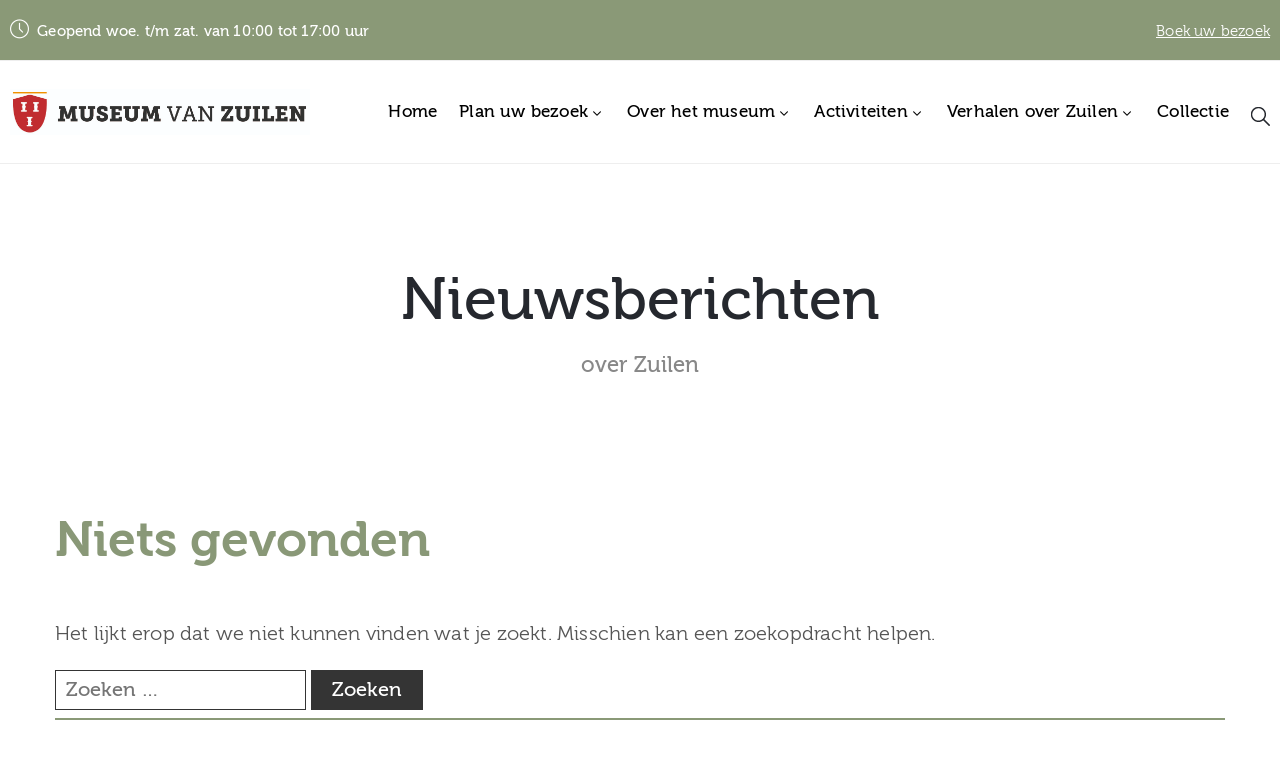

--- FILE ---
content_type: text/html; charset=UTF-8
request_url: https://www.museumvanzuilen.nl/tag/dr-schaepmanstraat/
body_size: 14884
content:
<!DOCTYPE html>
<html lang="nl-NL" >

<head>
    <meta http-equiv="Content-Type" content="text/html; charset=UTF-8" />
    <link rel="profile" href="//gmpg.org/xfn/11">
    <link rel="pingback" href="https://www.museumvanzuilen.nl/xmlrpc.php">
    <meta http-equiv="X-UA-Compatible" content="IE=edge">
    <meta name="viewport" content="width=device-width, initial-scale=1, shrink-to-fit=no"/>
    <meta name='robots' content='index, follow, max-image-preview:large, max-snippet:-1, max-video-preview:-1' />

	<!-- This site is optimized with the Yoast SEO plugin v26.7 - https://yoast.com/wordpress/plugins/seo/ -->
	<title>Dr. Schaepmanstraat Archieven - Museum van Zuilen</title>
	<link rel="canonical" href="https://www.museumvanzuilen.nl/tag/dr-schaepmanstraat/" />
	<meta property="og:locale" content="nl_NL" />
	<meta property="og:type" content="article" />
	<meta property="og:title" content="Dr. Schaepmanstraat Archieven - Museum van Zuilen" />
	<meta property="og:url" content="https://www.museumvanzuilen.nl/tag/dr-schaepmanstraat/" />
	<meta property="og:site_name" content="Museum van Zuilen" />
	<meta name="twitter:card" content="summary_large_image" />
	<meta name="twitter:site" content="@MuseumVanZuilen" />
	<script type="application/ld+json" class="yoast-schema-graph">{"@context":"https://schema.org","@graph":[{"@type":"CollectionPage","@id":"https://www.museumvanzuilen.nl/tag/dr-schaepmanstraat/","url":"https://www.museumvanzuilen.nl/tag/dr-schaepmanstraat/","name":"Dr. Schaepmanstraat Archieven - Museum van Zuilen","isPartOf":{"@id":"https://www.museumvanzuilen.nl/#website"},"breadcrumb":{"@id":"https://www.museumvanzuilen.nl/tag/dr-schaepmanstraat/#breadcrumb"},"inLanguage":"nl-NL"},{"@type":"BreadcrumbList","@id":"https://www.museumvanzuilen.nl/tag/dr-schaepmanstraat/#breadcrumb","itemListElement":[{"@type":"ListItem","position":1,"name":"Home","item":"https://www.museumvanzuilen.nl/"},{"@type":"ListItem","position":2,"name":"Dr. Schaepmanstraat"}]},{"@type":"WebSite","@id":"https://www.museumvanzuilen.nl/#website","url":"https://www.museumvanzuilen.nl/","name":"Museum van Zuilen","description":"Zuilen, toen Zuilen nog Zuilen was","publisher":{"@id":"https://www.museumvanzuilen.nl/#organization"},"potentialAction":[{"@type":"SearchAction","target":{"@type":"EntryPoint","urlTemplate":"https://www.museumvanzuilen.nl/?s={search_term_string}"},"query-input":{"@type":"PropertyValueSpecification","valueRequired":true,"valueName":"search_term_string"}}],"inLanguage":"nl-NL"},{"@type":"Organization","@id":"https://www.museumvanzuilen.nl/#organization","name":"Stichting Museum van Zuilen","url":"https://www.museumvanzuilen.nl/","logo":{"@type":"ImageObject","inLanguage":"nl-NL","@id":"https://www.museumvanzuilen.nl/#/schema/logo/image/","url":"https://www.museumvanzuilen.nl/wp-content/uploads/2019/01/MVZ_logo_kleur-01.png","contentUrl":"https://www.museumvanzuilen.nl/wp-content/uploads/2019/01/MVZ_logo_kleur-01.png","width":1181,"height":1181,"caption":"Stichting Museum van Zuilen"},"image":{"@id":"https://www.museumvanzuilen.nl/#/schema/logo/image/"},"sameAs":["https://www.facebook.com/museumvanzuilen","https://x.com/MuseumVanZuilen","https://www.instagram.com/museumvanzuilen/","https://nl.pinterest.com/museumvanzuilen/"]}]}</script>
	<!-- / Yoast SEO plugin. -->


<link rel='dns-prefetch' href='//kit.fontawesome.com' />
<link rel='dns-prefetch' href='//www.googletagmanager.com' />
<link rel='dns-prefetch' href='//fonts.googleapis.com' />
<link rel='dns-prefetch' href='//use.fontawesome.com' />
<link rel="alternate" type="application/rss+xml" title="Museum van Zuilen &raquo; feed" href="https://www.museumvanzuilen.nl/feed/" />
<link rel="alternate" type="application/rss+xml" title="Museum van Zuilen &raquo; reacties feed" href="https://www.museumvanzuilen.nl/comments/feed/" />
<link rel="alternate" type="application/rss+xml" title="Museum van Zuilen &raquo; Dr. Schaepmanstraat tag feed" href="https://www.museumvanzuilen.nl/tag/dr-schaepmanstraat/feed/" />
<style id='wp-img-auto-sizes-contain-inline-css' type='text/css'>
img:is([sizes=auto i],[sizes^="auto," i]){contain-intrinsic-size:3000px 1500px}
/*# sourceURL=wp-img-auto-sizes-contain-inline-css */
</style>
<link rel='stylesheet' id='bootstrap-booknetic-css' href='https://www.museumvanzuilen.nl/wp-content/plugins/booknetic/app/Frontend/assets/css/bootstrap-booknetic.css?v=5.0.8&#038;ver=6.9' type='text/css' media='all' />
<link rel='stylesheet' id='booknetic-css' href='https://www.museumvanzuilen.nl/wp-content/plugins/booknetic/app/Frontend/assets/css/booknetic.css?v=5.0.8&#038;ver=6.9' type='text/css' media='all' />
<link rel='stylesheet' id='select2-css' href='https://www.museumvanzuilen.nl/wp-content/plugins/booknetic/app/Backend/Base/assets/css/select2.min.css?v=5.0.8&#038;ver=6.9' type='text/css' media='all' />
<link rel='stylesheet' id='intlTelInput-css' href='https://www.museumvanzuilen.nl/wp-content/plugins/booknetic/app/Frontend/assets/css/intlTelInput.min.css?v=5.0.8&#038;ver=24.8.2' type='text/css' media='all' />
<link rel='stylesheet' id='select2-bootstrap-css' href='https://www.museumvanzuilen.nl/wp-content/plugins/booknetic/app/Backend/Base/assets/css/select2-bootstrap.css?v=5.0.8&#038;ver=6.9' type='text/css' media='all' />
<link rel='stylesheet' id='booknetic.datapicker-css' href='https://www.museumvanzuilen.nl/wp-content/plugins/booknetic/app/Frontend/assets/css/datepicker.min.css?v=5.0.8&#038;ver=6.9' type='text/css' media='all' />
<link rel='stylesheet' id='booknetic-popup-css' href='https://www.museumvanzuilen.nl/wp-content/plugins/booknetic/app/Frontend/assets/css/booknetic-popup.css?v=5.0.8&#038;ver=6.9' type='text/css' media='all' />
<style id='cf-frontend-style-inline-css' type='text/css'>
@font-face {
	font-family: 'Museo';
	font-weight: 300;
	font-display: auto;
	src: url('https://www.museumvanzuilen.nl/wp-content/uploads/2019/01/Museo300-Regular-webfont.woff') format('woff');
}
@font-face {
	font-family: 'Museo';
	font-weight: 500;
	font-display: auto;
	src: url('https://www.museumvanzuilen.nl/wp-content/uploads/2019/01/Museo500-Regular-webfont.woff') format('woff');
}
@font-face {
	font-family: 'Museo';
	font-weight: 700;
	font-display: auto;
	src: url('https://www.museumvanzuilen.nl/wp-content/uploads/2019/01/Museo700-Regular-webfont.woff') format('woff');
}
/*# sourceURL=cf-frontend-style-inline-css */
</style>
<style id='wp-emoji-styles-inline-css' type='text/css'>

	img.wp-smiley, img.emoji {
		display: inline !important;
		border: none !important;
		box-shadow: none !important;
		height: 1em !important;
		width: 1em !important;
		margin: 0 0.07em !important;
		vertical-align: -0.1em !important;
		background: none !important;
		padding: 0 !important;
	}
/*# sourceURL=wp-emoji-styles-inline-css */
</style>
<link rel='stylesheet' id='wp-block-library-css' href='https://www.museumvanzuilen.nl/wp-includes/css/dist/block-library/style.min.css?ver=6.9' type='text/css' media='all' />
<style id='global-styles-inline-css' type='text/css'>
:root{--wp--preset--aspect-ratio--square: 1;--wp--preset--aspect-ratio--4-3: 4/3;--wp--preset--aspect-ratio--3-4: 3/4;--wp--preset--aspect-ratio--3-2: 3/2;--wp--preset--aspect-ratio--2-3: 2/3;--wp--preset--aspect-ratio--16-9: 16/9;--wp--preset--aspect-ratio--9-16: 9/16;--wp--preset--color--black: #000000;--wp--preset--color--cyan-bluish-gray: #abb8c3;--wp--preset--color--white: #ffffff;--wp--preset--color--pale-pink: #f78da7;--wp--preset--color--vivid-red: #cf2e2e;--wp--preset--color--luminous-vivid-orange: #ff6900;--wp--preset--color--luminous-vivid-amber: #fcb900;--wp--preset--color--light-green-cyan: #7bdcb5;--wp--preset--color--vivid-green-cyan: #00d084;--wp--preset--color--pale-cyan-blue: #8ed1fc;--wp--preset--color--vivid-cyan-blue: #0693e3;--wp--preset--color--vivid-purple: #9b51e0;--wp--preset--gradient--vivid-cyan-blue-to-vivid-purple: linear-gradient(135deg,rgb(6,147,227) 0%,rgb(155,81,224) 100%);--wp--preset--gradient--light-green-cyan-to-vivid-green-cyan: linear-gradient(135deg,rgb(122,220,180) 0%,rgb(0,208,130) 100%);--wp--preset--gradient--luminous-vivid-amber-to-luminous-vivid-orange: linear-gradient(135deg,rgb(252,185,0) 0%,rgb(255,105,0) 100%);--wp--preset--gradient--luminous-vivid-orange-to-vivid-red: linear-gradient(135deg,rgb(255,105,0) 0%,rgb(207,46,46) 100%);--wp--preset--gradient--very-light-gray-to-cyan-bluish-gray: linear-gradient(135deg,rgb(238,238,238) 0%,rgb(169,184,195) 100%);--wp--preset--gradient--cool-to-warm-spectrum: linear-gradient(135deg,rgb(74,234,220) 0%,rgb(151,120,209) 20%,rgb(207,42,186) 40%,rgb(238,44,130) 60%,rgb(251,105,98) 80%,rgb(254,248,76) 100%);--wp--preset--gradient--blush-light-purple: linear-gradient(135deg,rgb(255,206,236) 0%,rgb(152,150,240) 100%);--wp--preset--gradient--blush-bordeaux: linear-gradient(135deg,rgb(254,205,165) 0%,rgb(254,45,45) 50%,rgb(107,0,62) 100%);--wp--preset--gradient--luminous-dusk: linear-gradient(135deg,rgb(255,203,112) 0%,rgb(199,81,192) 50%,rgb(65,88,208) 100%);--wp--preset--gradient--pale-ocean: linear-gradient(135deg,rgb(255,245,203) 0%,rgb(182,227,212) 50%,rgb(51,167,181) 100%);--wp--preset--gradient--electric-grass: linear-gradient(135deg,rgb(202,248,128) 0%,rgb(113,206,126) 100%);--wp--preset--gradient--midnight: linear-gradient(135deg,rgb(2,3,129) 0%,rgb(40,116,252) 100%);--wp--preset--font-size--small: 13px;--wp--preset--font-size--medium: 20px;--wp--preset--font-size--large: 36px;--wp--preset--font-size--x-large: 42px;--wp--preset--spacing--20: 0.44rem;--wp--preset--spacing--30: 0.67rem;--wp--preset--spacing--40: 1rem;--wp--preset--spacing--50: 1.5rem;--wp--preset--spacing--60: 2.25rem;--wp--preset--spacing--70: 3.38rem;--wp--preset--spacing--80: 5.06rem;--wp--preset--shadow--natural: 6px 6px 9px rgba(0, 0, 0, 0.2);--wp--preset--shadow--deep: 12px 12px 50px rgba(0, 0, 0, 0.4);--wp--preset--shadow--sharp: 6px 6px 0px rgba(0, 0, 0, 0.2);--wp--preset--shadow--outlined: 6px 6px 0px -3px rgb(255, 255, 255), 6px 6px rgb(0, 0, 0);--wp--preset--shadow--crisp: 6px 6px 0px rgb(0, 0, 0);}:where(.is-layout-flex){gap: 0.5em;}:where(.is-layout-grid){gap: 0.5em;}body .is-layout-flex{display: flex;}.is-layout-flex{flex-wrap: wrap;align-items: center;}.is-layout-flex > :is(*, div){margin: 0;}body .is-layout-grid{display: grid;}.is-layout-grid > :is(*, div){margin: 0;}:where(.wp-block-columns.is-layout-flex){gap: 2em;}:where(.wp-block-columns.is-layout-grid){gap: 2em;}:where(.wp-block-post-template.is-layout-flex){gap: 1.25em;}:where(.wp-block-post-template.is-layout-grid){gap: 1.25em;}.has-black-color{color: var(--wp--preset--color--black) !important;}.has-cyan-bluish-gray-color{color: var(--wp--preset--color--cyan-bluish-gray) !important;}.has-white-color{color: var(--wp--preset--color--white) !important;}.has-pale-pink-color{color: var(--wp--preset--color--pale-pink) !important;}.has-vivid-red-color{color: var(--wp--preset--color--vivid-red) !important;}.has-luminous-vivid-orange-color{color: var(--wp--preset--color--luminous-vivid-orange) !important;}.has-luminous-vivid-amber-color{color: var(--wp--preset--color--luminous-vivid-amber) !important;}.has-light-green-cyan-color{color: var(--wp--preset--color--light-green-cyan) !important;}.has-vivid-green-cyan-color{color: var(--wp--preset--color--vivid-green-cyan) !important;}.has-pale-cyan-blue-color{color: var(--wp--preset--color--pale-cyan-blue) !important;}.has-vivid-cyan-blue-color{color: var(--wp--preset--color--vivid-cyan-blue) !important;}.has-vivid-purple-color{color: var(--wp--preset--color--vivid-purple) !important;}.has-black-background-color{background-color: var(--wp--preset--color--black) !important;}.has-cyan-bluish-gray-background-color{background-color: var(--wp--preset--color--cyan-bluish-gray) !important;}.has-white-background-color{background-color: var(--wp--preset--color--white) !important;}.has-pale-pink-background-color{background-color: var(--wp--preset--color--pale-pink) !important;}.has-vivid-red-background-color{background-color: var(--wp--preset--color--vivid-red) !important;}.has-luminous-vivid-orange-background-color{background-color: var(--wp--preset--color--luminous-vivid-orange) !important;}.has-luminous-vivid-amber-background-color{background-color: var(--wp--preset--color--luminous-vivid-amber) !important;}.has-light-green-cyan-background-color{background-color: var(--wp--preset--color--light-green-cyan) !important;}.has-vivid-green-cyan-background-color{background-color: var(--wp--preset--color--vivid-green-cyan) !important;}.has-pale-cyan-blue-background-color{background-color: var(--wp--preset--color--pale-cyan-blue) !important;}.has-vivid-cyan-blue-background-color{background-color: var(--wp--preset--color--vivid-cyan-blue) !important;}.has-vivid-purple-background-color{background-color: var(--wp--preset--color--vivid-purple) !important;}.has-black-border-color{border-color: var(--wp--preset--color--black) !important;}.has-cyan-bluish-gray-border-color{border-color: var(--wp--preset--color--cyan-bluish-gray) !important;}.has-white-border-color{border-color: var(--wp--preset--color--white) !important;}.has-pale-pink-border-color{border-color: var(--wp--preset--color--pale-pink) !important;}.has-vivid-red-border-color{border-color: var(--wp--preset--color--vivid-red) !important;}.has-luminous-vivid-orange-border-color{border-color: var(--wp--preset--color--luminous-vivid-orange) !important;}.has-luminous-vivid-amber-border-color{border-color: var(--wp--preset--color--luminous-vivid-amber) !important;}.has-light-green-cyan-border-color{border-color: var(--wp--preset--color--light-green-cyan) !important;}.has-vivid-green-cyan-border-color{border-color: var(--wp--preset--color--vivid-green-cyan) !important;}.has-pale-cyan-blue-border-color{border-color: var(--wp--preset--color--pale-cyan-blue) !important;}.has-vivid-cyan-blue-border-color{border-color: var(--wp--preset--color--vivid-cyan-blue) !important;}.has-vivid-purple-border-color{border-color: var(--wp--preset--color--vivid-purple) !important;}.has-vivid-cyan-blue-to-vivid-purple-gradient-background{background: var(--wp--preset--gradient--vivid-cyan-blue-to-vivid-purple) !important;}.has-light-green-cyan-to-vivid-green-cyan-gradient-background{background: var(--wp--preset--gradient--light-green-cyan-to-vivid-green-cyan) !important;}.has-luminous-vivid-amber-to-luminous-vivid-orange-gradient-background{background: var(--wp--preset--gradient--luminous-vivid-amber-to-luminous-vivid-orange) !important;}.has-luminous-vivid-orange-to-vivid-red-gradient-background{background: var(--wp--preset--gradient--luminous-vivid-orange-to-vivid-red) !important;}.has-very-light-gray-to-cyan-bluish-gray-gradient-background{background: var(--wp--preset--gradient--very-light-gray-to-cyan-bluish-gray) !important;}.has-cool-to-warm-spectrum-gradient-background{background: var(--wp--preset--gradient--cool-to-warm-spectrum) !important;}.has-blush-light-purple-gradient-background{background: var(--wp--preset--gradient--blush-light-purple) !important;}.has-blush-bordeaux-gradient-background{background: var(--wp--preset--gradient--blush-bordeaux) !important;}.has-luminous-dusk-gradient-background{background: var(--wp--preset--gradient--luminous-dusk) !important;}.has-pale-ocean-gradient-background{background: var(--wp--preset--gradient--pale-ocean) !important;}.has-electric-grass-gradient-background{background: var(--wp--preset--gradient--electric-grass) !important;}.has-midnight-gradient-background{background: var(--wp--preset--gradient--midnight) !important;}.has-small-font-size{font-size: var(--wp--preset--font-size--small) !important;}.has-medium-font-size{font-size: var(--wp--preset--font-size--medium) !important;}.has-large-font-size{font-size: var(--wp--preset--font-size--large) !important;}.has-x-large-font-size{font-size: var(--wp--preset--font-size--x-large) !important;}
/*# sourceURL=global-styles-inline-css */
</style>

<style id='classic-theme-styles-inline-css' type='text/css'>
/*! This file is auto-generated */
.wp-block-button__link{color:#fff;background-color:#32373c;border-radius:9999px;box-shadow:none;text-decoration:none;padding:calc(.667em + 2px) calc(1.333em + 2px);font-size:1.125em}.wp-block-file__button{background:#32373c;color:#fff;text-decoration:none}
/*# sourceURL=/wp-includes/css/classic-themes.min.css */
</style>
<style id='font-awesome-svg-styles-default-inline-css' type='text/css'>
.svg-inline--fa {
  display: inline-block;
  height: 1em;
  overflow: visible;
  vertical-align: -.125em;
}
/*# sourceURL=font-awesome-svg-styles-default-inline-css */
</style>
<link rel='stylesheet' id='font-awesome-svg-styles-css' href='https://www.museumvanzuilen.nl/wp-content/uploads/font-awesome/v6.6.0/css/svg-with-js.css' type='text/css' media='all' />
<style id='font-awesome-svg-styles-inline-css' type='text/css'>
   .wp-block-font-awesome-icon svg::before,
   .wp-rich-text-font-awesome-icon svg::before {content: unset;}
/*# sourceURL=font-awesome-svg-styles-inline-css */
</style>
<link rel='stylesheet' id='contact-form-7-css' href='https://www.museumvanzuilen.nl/wp-content/plugins/contact-form-7/includes/css/styles.css?ver=6.1.4' type='text/css' media='all' />
<link rel='stylesheet' id='ovacoll_style-css' href='https://www.museumvanzuilen.nl/wp-content/plugins/ova-collections/assets/css/frontend/ovacoll-style.css?ver=6.9' type='text/css' media='all' />
<link rel='stylesheet' id='event-frontend-css' href='https://www.museumvanzuilen.nl/wp-content/plugins/ova-events/assets/css/frontend/event.css' type='text/css' media='all' />
<link rel='stylesheet' id='ovaex-style-css' href='https://www.museumvanzuilen.nl/wp-content/plugins/ova-exhibition/assets/css/frontend/ovaex-style.css' type='text/css' media='all' />
<link rel='stylesheet' id='bootstrap-css' href='https://www.museumvanzuilen.nl/wp-content/themes/muzze/assets/libs/bootstrap/css/bootstrap.min.css' type='text/css' media='all' />
<link rel='stylesheet' id='flaticon-css' href='https://www.museumvanzuilen.nl/wp-content/themes/muzze/assets/libs/flaticon/font/flaticon.css' type='text/css' media='all' />
<link rel='stylesheet' id='themify-icon-css' href='https://www.museumvanzuilen.nl/wp-content/themes/muzze/assets/libs/themify-icon/themify-icons.css' type='text/css' media='all' />
<link rel='stylesheet' id='v4-shims-css' href='https://www.museumvanzuilen.nl/wp-content/themes/muzze/assets/libs/fontawesome/css/v4-shims.min.css' type='text/css' media='all' />
<link rel='stylesheet' id='fontawesome-css' href='https://www.museumvanzuilen.nl/wp-content/themes/muzze/assets/libs/fontawesome/css/all.min.css' type='text/css' media='all' />
<link rel='stylesheet' id='elegant_font-css' href='https://www.museumvanzuilen.nl/wp-content/themes/muzze/assets/libs/elegant_font/el_style.css' type='text/css' media='all' />
<link rel='stylesheet' id='muzze-theme-css' href='https://www.museumvanzuilen.nl/wp-content/themes/muzze/assets/css/theme.css' type='text/css' media='all' />
<link rel='stylesheet' id='parent-style-css' href='https://www.museumvanzuilen.nl/wp-content/themes/muzze/style.css' type='text/css' media='all' />
<link rel='stylesheet' id='muzze-style-css' href='https://www.museumvanzuilen.nl/wp-content/themes/muzze-child/style.css' type='text/css' media='all' />
<style id='muzze-style-inline-css' type='text/css'>

body{
	font-family: Museo500-Regular;
	font-weight: 400;
	font-size: 20px;
	line-height: 40px;
	letter-spacing: 0.2px;
	color: #555555;
}
p{
	color: #555555;
	line-height: 40px;
}

h1,h2,h3,h4,h5,h6, .second_font {
	font-family: Museo700-Regular;
	letter-spacing: 0px;
}



.search_archive_event form .ovaev_submit:hover,
.archive_event .content .desc .event_post .button_event .book:hover,
.archive_event .content .desc .event_post .button_event .book.btn-free:hover, 
.single_exhibition .exhibition_content .line .wrapper_order .order_ticket .member:hover, 
.single_exhibition .exhibition_content .line .wrapper_order .order_ticket .button_order:hover,
.archive_collection .search_archive_coll #search_collection .ovacoll_submit:hover
{
	background-color: #899877;
	border-color: #899877;
}
.archive_event.type1 .content .date-event .date-month, 
.single_exhibition .title_top .back_event:hover, 
.single_event .title_top .back_event:hover,
.single_event .wrapper_order .order_ticket .share_social .share-social-icons li:hover a,
.single_exhibition .exhibition_content .line .wrapper_order .order_ticket .share_social .share-social-icons li:hover a,
.archive_collection .content_archive_coll.type1 .items_archive_coll .desc .title a:hover, 
.archive_collection .content_archive_coll.type2 .items_archive_coll .desc .title a:hover,
.archive_collection .content_archive_coll.type1 .items_archive_coll .desc .artists a:hover,
.archive_collection .content_archive_coll.type2 .items_archive_coll .desc .artists a:hover,
.single_collection .collection_intro .back_collections a:hover,
.archive_artist .content .items .name:hover,
.archive_artist .content .items .contact .phone:hover,
.archive_artist .content .items .contact .email:hover,
.single_artist .intro .desc .phone:hover,
.single_artist .intro .desc .email:hover,
.single_artist .work .wrap_archive_masonry .wrap_items .items .wrapper-content div:hover,
.sidebar .widget.widget_categories ul li a:hover, 
.sidebar .widget.widget_archive ul li a:hover, 
.sidebar .widget.widget_meta ul li a:hover, 
.sidebar .widget.widget_pages ul li a:hover, 
.sidebar .widget.widget_nav_menu ul li a:hover,
.sidebar .widget .ova-recent-post-slide .list-recent-post .item-recent-post .content h2.title a:hover,
.sidebar .widget.widget_tag_cloud .tagcloud a:hover,
.blog_header .link-all-blog:hover,
.blog_header .post-meta-content .post-author a:hover,
.blog_header .post-meta-content .categories a:hover,
.detail-blog-muzze .socials .socials-inner .share-social .share-social-icons li a:hover,
.content_comments .comments ul.commentlists li.comment .comment-body .ova_reply .comment-reply-link:hover,
.content_comments .comments ul.commentlists li.comment .comment-body .ova_reply .comment-edit-link:hover,
article.post-wrap .post-content .post-meta .post-meta-content .post-author a:hover, 
article.post-wrap .post-content .post-meta .post-meta-content .categories a:hover
{
	color: #899877;
}
.archive_event .content .desc .event_post .button_event .view_detail:hover
{
	border-color: #899877;
	color: #899877;
}
.archive_event.type2 .content .date-event .date,
.archive_event.type3 .content .date-event .date,
.single_event .wrapper_order .order_ticket .button_order:hover,
.single_event .event_content .tab-Location ul.nav li.nav-item a.active:after,
.single_event .event_content .tab-Location ul.nav li.nav-item a:hover:after,
.single_event .wrapper_order .order_ticket .share_social:hover i,
.single_exhibition .exhibition_content .line .wrapper_order .order_ticket .share_social:hover i,
.archive_artist .content .items .contact .email:hover:after,
.single_artist .intro .desc .email:hover:after,
.muzze_404_page .pnf-content .go_back:hover,
.content_comments .comments .comment-respond .comment-form p.form-submit #submit:hover
{
	background-color: #899877;
}






/*# sourceURL=muzze-style-inline-css */
</style>
<link rel='stylesheet' id='ova-google-fonts-css' href='//fonts.googleapis.com/css?family=Museo500-Regular%3A100%2C200%2C300%2C400%2C500%2C600%2C700%2C800%2C900%7CMuseo700-Regular%3A100%2C200%2C300%2C400%2C500%2C600%2C700%2C800%2C900' type='text/css' media='all' />
<link rel='stylesheet' id='elementor-frontend-css' href='https://www.museumvanzuilen.nl/wp-content/plugins/elementor/assets/css/frontend.min.css?ver=3.25.10' type='text/css' media='all' />
<link rel='stylesheet' id='style-elementor-css' href='https://www.museumvanzuilen.nl/wp-content/plugins/ova-framework/assets/css/style-elementor.css' type='text/css' media='all' />
<link rel='stylesheet' id='ova_megamenu_css-css' href='https://www.museumvanzuilen.nl/wp-content/plugins/ova-megamenu/assets/style.css' type='text/css' media='all' />
<link rel='stylesheet' id='bfa-font-awesome-css' href='https://use.fontawesome.com/releases/v5.15.4/css/all.css?ver=2.0.3' type='text/css' media='all' />
<link rel='stylesheet' id='eael-general-css' href='https://www.museumvanzuilen.nl/wp-content/plugins/essential-addons-for-elementor-lite/assets/front-end/css/view/general.min.css?ver=6.5.6' type='text/css' media='all' />
<script type="text/javascript" src="https://www.museumvanzuilen.nl/wp-includes/js/jquery/jquery.min.js?ver=3.7.1" id="jquery-core-js"></script>
<script type="text/javascript" src="https://www.museumvanzuilen.nl/wp-includes/js/jquery/jquery-migrate.min.js?ver=3.4.1" id="jquery-migrate-js"></script>
<script type="text/javascript" id="booknetic-js-before">
/* <![CDATA[ */
window.BookneticData = {"ajax_url":"https:\/\/www.museumvanzuilen.nl\/wp-admin\/admin-ajax.php","assets_url":"https:\/\/www.museumvanzuilen.nl\/wp-content\/plugins\/booknetic\/app\/Frontend\/assets\/","date_format":"d-m-Y","week_starts_on":"monday","client_time_zone":"off","skip_extras_step_if_need":"on","localization":{"Services":"Services","Service":"Diensten","Fill information":"Vul informatie in","Information":"Informatie","Confirmation":"Bevestiging","January":"Januari","February":"Februari","March":"Maart","April":"April","May":"Mei","June":"Juni","July":"Juli","August":"Augustus","September":"September","October":"Oktober","November":"November","December":"December","Mon":"Maa","Tue":"Din","Wed":"Woe","Thu":"Don","Fri":"Vrij","Sat":"Zat","Sun":"Zon","select":"Selecteer...","searching":"Searching...","select_location":"Selecteer een locatie.","select_staff":"Please select staff.","select_service":"Selecteer een service","select_week_days":"Please select week day(s)","date_time_is_wrong":"Please select week day(s) and time(s) correctly","select_start_date":"Please select start date","select_end_date":"Please select end date","select_date":"Selecteer een datum.","select_time":"Selecteer een tijd.","select_available_time":"Please select an available time","select_available_date":"Please select an available date","fill_all_required":"Please fill in all required fields correctly!","email_is_not_valid":"Please enter a valid email address!","phone_is_not_valid":"Please enter a valid phone number!","Select date":"Selecteer Datum","NEXT STEP":"VOLGENDE","CONFIRM BOOKING":"BEVESTIG DE BOEKING","Activation link has been sent!":"Activation link has been sent!"},"tenant_id":null,"settings":{"redirect_users_on_confirm":false,"redirect_users_on_confirm_url":""}};
//# sourceURL=booknetic-js-before
/* ]]> */
</script>
<script type="text/javascript" src="https://www.museumvanzuilen.nl/wp-content/plugins/booknetic/app/Frontend/assets/js/booknetic.js?v=5.0.8&amp;ver=6.9" id="booknetic-js"></script>
<script type="text/javascript" src="https://www.museumvanzuilen.nl/wp-content/plugins/booknetic/app/Backend/Base/assets/js/select2.min.js?v=5.0.8&amp;ver=6.9" id="select2-bkntc-js"></script>
<script type="text/javascript" src="https://www.museumvanzuilen.nl/wp-content/plugins/booknetic/app/Frontend/assets/js/datepicker.min.js?v=5.0.8&amp;ver=6.9" id="booknetic.datapicker-js"></script>
<script type="text/javascript" src="https://www.museumvanzuilen.nl/wp-content/plugins/booknetic/app/Frontend/assets/js/intlTelInput.min.js?v=5.0.8&amp;ver=24.8.2" id="intlTelInput-js"></script>
<script type="text/javascript" src="https://www.museumvanzuilen.nl/wp-content/plugins/booknetic/app/Frontend/assets/js/jquery.nicescroll.min.js?v=5.0.8&amp;ver=6.9" id="jquery.nicescroll-js"></script>
<script type="text/javascript" src="https://www.museumvanzuilen.nl/wp-content/plugins/booknetic/app/Frontend/assets/js/recurring_appointments.init.js?v=5.0.8&amp;ver=6.9" id="booknetic-recurring-appointments-js"></script>
<script type="text/javascript" src="https://www.museumvanzuilen.nl/wp-content/plugins/booknetic/app/Frontend/assets/js/steps/step_confirm_details.js?v=5.0.8&amp;ver=6.9" id="booknetic-step-step_confirm_details-js"></script>
<script type="text/javascript" src="https://www.museumvanzuilen.nl/wp-content/plugins/booknetic/app/Frontend/assets/js/steps/step_date_time.js?v=5.0.8&amp;ver=6.9" id="booknetic-step-step_date_time-js"></script>
<script type="text/javascript" src="https://www.museumvanzuilen.nl/wp-content/plugins/booknetic/app/Frontend/assets/js/steps/step_information.js?v=5.0.8&amp;ver=6.9" id="booknetic-step-step_information-js"></script>
<script type="text/javascript" src="https://www.museumvanzuilen.nl/wp-content/plugins/booknetic/app/Frontend/assets/js/steps/step_locations.js?v=5.0.8&amp;ver=6.9" id="booknetic-step-step_locations-js"></script>
<script type="text/javascript" src="https://www.museumvanzuilen.nl/wp-content/plugins/booknetic/app/Frontend/assets/js/steps/step_recurring_info.js?v=5.0.8&amp;ver=6.9" id="booknetic-step-step_recurring_info-js"></script>
<script type="text/javascript" src="https://www.museumvanzuilen.nl/wp-content/plugins/booknetic/app/Frontend/assets/js/steps/step_service_extras.js?v=5.0.8&amp;ver=6.9" id="booknetic-step-step_service_extras-js"></script>
<script type="text/javascript" src="https://www.museumvanzuilen.nl/wp-content/plugins/booknetic/app/Frontend/assets/js/steps/step_services.js?v=5.0.8&amp;ver=6.9" id="booknetic-step-step_services-js"></script>
<script type="text/javascript" src="https://www.museumvanzuilen.nl/wp-content/plugins/booknetic/app/Frontend/assets/js/steps/step_staff.js?v=5.0.8&amp;ver=6.9" id="booknetic-step-step_staff-js"></script>
<script type="text/javascript" src="https://www.museumvanzuilen.nl/wp-content/plugins/booknetic/app/Frontend/assets/js/steps/step_cart.js?v=5.0.8&amp;ver=6.9" id="booknetic-step-step_cart-js"></script>
<script type="text/javascript" src="https://www.museumvanzuilen.nl/wp-content/plugins/booknetic/app/Frontend/assets/js/booknetic-popup.js?v=5.0.8&amp;ver=6.9" id="booknetic-popup-js"></script>
<script type="text/javascript" src="https://www.museumvanzuilen.nl/wp-content/plugins/booknetic-payment-mollie/assets/frontend/js/init.js?v=1.7.1&amp;ver=6.9" id="booknetic-mollie-init-js"></script>
<script type="text/javascript" src="https://www.museumvanzuilen.nl/wp-content/plugins/ova-collections/assets/js/frontend/ovacoll-script.js?ver=6.9" id="ovacoll_script-js"></script>
<script defer crossorigin="anonymous" type="text/javascript" src="https://kit.fontawesome.com/056daab19d.js" id="font-awesome-official-js"></script>

<!-- Google tag (gtag.js) snippet toegevoegd door Site Kit -->
<!-- Google Analytics snippet toegevoegd door Site Kit -->
<script type="text/javascript" src="https://www.googletagmanager.com/gtag/js?id=GT-PJ5DC8N" id="google_gtagjs-js" async></script>
<script type="text/javascript" id="google_gtagjs-js-after">
/* <![CDATA[ */
window.dataLayer = window.dataLayer || [];function gtag(){dataLayer.push(arguments);}
gtag("set","linker",{"domains":["www.museumvanzuilen.nl"]});
gtag("js", new Date());
gtag("set", "developer_id.dZTNiMT", true);
gtag("config", "GT-PJ5DC8N");
//# sourceURL=google_gtagjs-js-after
/* ]]> */
</script>
<link rel="https://api.w.org/" href="https://www.museumvanzuilen.nl/wp-json/" /><link rel="alternate" title="JSON" type="application/json" href="https://www.museumvanzuilen.nl/wp-json/wp/v2/tags/194" /><link rel="EditURI" type="application/rsd+xml" title="RSD" href="https://www.museumvanzuilen.nl/xmlrpc.php?rsd" />
<meta name="generator" content="WordPress 6.9" />
<meta name="generator" content="Site Kit by Google 1.168.0" /><meta name="generator" content="Elementor 3.25.10; features: additional_custom_breakpoints, e_optimized_control_loading; settings: css_print_method-external, google_font-enabled, font_display-auto">
			<style>
				.e-con.e-parent:nth-of-type(n+4):not(.e-lazyloaded):not(.e-no-lazyload),
				.e-con.e-parent:nth-of-type(n+4):not(.e-lazyloaded):not(.e-no-lazyload) * {
					background-image: none !important;
				}
				@media screen and (max-height: 1024px) {
					.e-con.e-parent:nth-of-type(n+3):not(.e-lazyloaded):not(.e-no-lazyload),
					.e-con.e-parent:nth-of-type(n+3):not(.e-lazyloaded):not(.e-no-lazyload) * {
						background-image: none !important;
					}
				}
				@media screen and (max-height: 640px) {
					.e-con.e-parent:nth-of-type(n+2):not(.e-lazyloaded):not(.e-no-lazyload),
					.e-con.e-parent:nth-of-type(n+2):not(.e-lazyloaded):not(.e-no-lazyload) * {
						background-image: none !important;
					}
				}
			</style>
			<link rel="icon" href="https://www.museumvanzuilen.nl/wp-content/uploads/2024/09/cropped-favicon_mvz-32x32.gif" sizes="32x32" />
<link rel="icon" href="https://www.museumvanzuilen.nl/wp-content/uploads/2024/09/cropped-favicon_mvz-192x192.gif" sizes="192x192" />
<link rel="apple-touch-icon" href="https://www.museumvanzuilen.nl/wp-content/uploads/2024/09/cropped-favicon_mvz-180x180.gif" />
<meta name="msapplication-TileImage" content="https://www.museumvanzuilen.nl/wp-content/uploads/2024/09/cropped-favicon_mvz-270x270.gif" />
		<style type="text/css" id="wp-custom-css">
			.navigation {
    display: flex;
    justify-content: space-between;
}

.wp-caption p.wp-caption-text{
	font-size: 15px;	
}

a:hover { color: #DC911B;  }

li {
  font-size: 12px;
	font-weight: bold;
}
.children a{
	font-weight: normal;
}		</style>
		<link rel='stylesheet' id='elementor-post-5305-css' href='https://www.museumvanzuilen.nl/wp-content/uploads/elementor/css/post-5305.css?ver=1733481787' type='text/css' media='all' />
<link rel='stylesheet' id='widget-heading-css' href='https://www.museumvanzuilen.nl/wp-content/plugins/elementor/assets/css/widget-heading.min.css?ver=3.25.10' type='text/css' media='all' />
<link rel='stylesheet' id='elementor-post-563-css' href='https://www.museumvanzuilen.nl/wp-content/uploads/elementor/css/post-563.css?ver=1768215598' type='text/css' media='all' />
<link rel='stylesheet' id='widget-image-css' href='https://www.museumvanzuilen.nl/wp-content/plugins/elementor/assets/css/widget-image.min.css?ver=3.25.10' type='text/css' media='all' />
<link rel='stylesheet' id='widget-text-editor-css' href='https://www.museumvanzuilen.nl/wp-content/plugins/elementor/assets/css/widget-text-editor.min.css?ver=3.25.10' type='text/css' media='all' />
<link rel='stylesheet' id='widget-social-icons-css' href='https://www.museumvanzuilen.nl/wp-content/plugins/elementor/assets/css/widget-social-icons.min.css?ver=3.25.10' type='text/css' media='all' />
<link rel='stylesheet' id='e-apple-webkit-css' href='https://www.museumvanzuilen.nl/wp-content/plugins/elementor/assets/css/conditionals/apple-webkit.min.css?ver=3.25.10' type='text/css' media='all' />
<link rel='stylesheet' id='elementor-icons-css' href='https://www.museumvanzuilen.nl/wp-content/plugins/elementor/assets/lib/eicons/css/elementor-icons.min.css?ver=5.32.0' type='text/css' media='all' />
<link rel='stylesheet' id='swiper-css' href='https://www.museumvanzuilen.nl/wp-content/plugins/elementor/assets/lib/swiper/v8/css/swiper.min.css?ver=8.4.5' type='text/css' media='all' />
<link rel='stylesheet' id='e-swiper-css' href='https://www.museumvanzuilen.nl/wp-content/plugins/elementor/assets/css/conditionals/e-swiper.min.css?ver=3.25.10' type='text/css' media='all' />
<link rel='stylesheet' id='elementor-post-9-css' href='https://www.museumvanzuilen.nl/wp-content/uploads/elementor/css/post-9.css?ver=1733475655' type='text/css' media='all' />
<link rel='stylesheet' id='elementor-icons-shared-0-css' href='https://www.museumvanzuilen.nl/wp-content/plugins/elementor/assets/lib/font-awesome/css/fontawesome.min.css?ver=5.15.3' type='text/css' media='all' />
<link rel='stylesheet' id='elementor-icons-fa-brands-css' href='https://www.museumvanzuilen.nl/wp-content/plugins/elementor/assets/lib/font-awesome/css/brands.min.css?ver=5.15.3' type='text/css' media='all' />
</head>

<body class="archive tag tag-dr-schaepmanstraat tag-194 wp-theme-muzze wp-child-theme-muzze-child elementor-default elementor-kit-9" ><div class="ova-wrapp">
	
		<div data-elementor-type="wp-post" data-elementor-id="5305" class="elementor elementor-5305">
						<section class="elementor-section elementor-top-section elementor-element elementor-element-671ca11 elementor-hidden-tablet elementor-hidden-phone elementor-section-content-middle elementor-section-full_width elementor-section-height-default elementor-section-height-default" data-id="671ca11" data-element_type="section" data-settings="{&quot;background_background&quot;:&quot;classic&quot;}">
						<div class="elementor-container elementor-column-gap-default">
					<div class="elementor-column elementor-col-50 elementor-top-column elementor-element elementor-element-098667f" data-id="098667f" data-element_type="column">
			<div class="elementor-widget-wrap elementor-element-populated">
						<div class="elementor-element elementor-element-972eace elementor-widget__width-auto elementor-hidden-mobile elementor-widget elementor-widget-ova_icon_muzze" data-id="972eace" data-element_type="widget" data-widget_type="ova_icon_muzze.default">
				<div class="elementor-widget-container">
					<div class="ova-icon-muzze">
			<i class="flaticon-clock"></i>
		</div>
			</div>
				</div>
				<div class="elementor-element elementor-element-4f5c41a elementor-widget__width-auto elementor-widget elementor-widget-heading" data-id="4f5c41a" data-element_type="widget" data-widget_type="heading.default">
				<div class="elementor-widget-container">
			<span class="elementor-heading-title elementor-size-default">Geopend woe. t/m zat. van 10:00 tot 17:00 uur</span>		</div>
				</div>
					</div>
		</div>
				<div class="elementor-column elementor-col-50 elementor-top-column elementor-element elementor-element-e186cf2" data-id="e186cf2" data-element_type="column">
			<div class="elementor-widget-wrap elementor-element-populated">
						<div class="elementor-element elementor-element-06cc0dd elementor-widget__width-auto elementor-widget elementor-widget-button" data-id="06cc0dd" data-element_type="widget" data-widget_type="button.default">
				<div class="elementor-widget-container">
							<div class="elementor-button-wrapper">
					<a class="elementor-button elementor-button-link elementor-size-sm" href="/reserveer-uw-bezoek">
						<span class="elementor-button-content-wrapper">
									<span class="elementor-button-text">Boek uw bezoek</span>
					</span>
					</a>
				</div>
						</div>
				</div>
					</div>
		</div>
					</div>
		</section>
				<section class="elementor-section elementor-top-section elementor-element elementor-element-7df7756 elementor-hidden-tablet elementor-hidden-phone elementor-section-content-middle ovamenu_shrink elementor-section-full_width elementor-section-height-default elementor-section-height-default" data-id="7df7756" data-element_type="section" data-settings="{&quot;background_background&quot;:&quot;classic&quot;}">
						<div class="elementor-container elementor-column-gap-default">
					<div class="elementor-column elementor-col-50 elementor-top-column elementor-element elementor-element-6e3008a" data-id="6e3008a" data-element_type="column">
			<div class="elementor-widget-wrap elementor-element-populated">
						<div class="elementor-element elementor-element-cd05542 elementor-widget elementor-widget-ova_logo" data-id="cd05542" data-element_type="widget" data-widget_type="ova_logo.default">
				<div class="elementor-widget-container">
			
			<a class="ova_logo" href="https://www.museumvanzuilen.nl/">
				<img src="https://www.museumvanzuilen.nl/wp-content/uploads/2019/01/MVZ_logo_horizontaal_kleur.jpg" alt="Museum van Zuilen" class="desk-logo d-none d-xl-block" />
				<img src="https://www.museumvanzuilen.nl/wp-content/uploads/2019/01/MVZ_logo_horizontaal_kleur.jpg" alt="Museum van Zuilen" class="mobile-logo d-block d-xl-none" />

				<img src="https://www.museumvanzuilen.nl/wp-content/uploads/2019/01/MVZ_logo_horizontaal_kleur.jpg" alt="Museum van Zuilen" class="logo-fixed" />
			</a>

				</div>
				</div>
					</div>
		</div>
				<div class="elementor-column elementor-col-50 elementor-top-column elementor-element elementor-element-a5c2e1d header_group" data-id="a5c2e1d" data-element_type="column">
			<div class="elementor-widget-wrap elementor-element-populated">
						<div class="elementor-element elementor-element-fb0e909 elementor-view-hoofdmenu elementor-widget__width-auto elementor-widget elementor-widget-ova_menu" data-id="fb0e909" data-element_type="widget" data-widget_type="ova_menu.default">
				<div class="elementor-widget-container">
			
		<div class="ova_menu_clasic">
			<div class="ova_wrap_nav  NavBtn_left NavBtn_left_m">

				<button class="ova_openNav" type="button">
					<i class="fas fa-bars"></i>
				</button>

				<div class="ova_nav canvas_left canvas_bg_gray">
					<a href="javascript:void(0)" class="ova_closeNav"><i class="fas fa-times"></i></a>
					<ul id="menu-hoofdmenu" class="menu sub_menu_dir_right"><li id="menu-item-6850" class="menu-item menu-item-type-post_type menu-item-object-page menu-item-home menu-item-6850 dropdown"><a href="https://www.museumvanzuilen.nl/" class="col_heading">Home</a></li><li id="menu-item-6905" class="menu-item menu-item-type-post_type menu-item-object-page menu-item-has-children menu-item-6905 dropdown"><a href="https://www.museumvanzuilen.nl/plan-uw-bezoek/" class="col_heading">Plan uw bezoek <i class="arrow_carrot-down"></i></a><button type="button" class="dropdown-toggle"><i class="arrow_carrot-down"></i></button>
<ul class="dropdown-menu submenu" role="menu">
	<li id="menu-item-6930" class="menu-item menu-item-type-custom menu-item-object-custom menu-item-6930 dropdown"><a href="https://www.museumvanzuilen.nl/plan-uw-bezoek/#openingstijden" class="col_heading">Openingstijden</a></li>	<li id="menu-item-6933" class="menu-item menu-item-type-custom menu-item-object-custom menu-item-6933 dropdown"><a href="https://www.museumvanzuilen.nl/plan-uw-bezoek/#tickets" class="col_heading">Tickets</a></li>	<li id="menu-item-6931" class="menu-item menu-item-type-custom menu-item-object-custom menu-item-6931 dropdown"><a href="https://www.museumvanzuilen.nl/plan-uw-bezoek/#routeinformatie" class="col_heading">Adres &#038; route</a></li>	<li id="menu-item-6932" class="menu-item menu-item-type-custom menu-item-object-custom menu-item-6932 dropdown"><a href="https://www.museumvanzuilen.nl/plan-uw-bezoek/#toegankelijkheid" class="col_heading">Toegankelijkheid</a></li>	<li id="menu-item-6934" class="menu-item menu-item-type-custom menu-item-object-custom menu-item-6934 dropdown"><a href="https://www.museumvanzuilen.nl/plan-uw-bezoek/#ruimtehuren" class="col_heading">Ruimte huren</a></li>	<li id="menu-item-6935" class="menu-item menu-item-type-custom menu-item-object-custom menu-item-6935 dropdown"><a href="https://www.museumvanzuilen.nl/reserveer-uw-bezoek/" class="col_heading">Reserveren</a></li>	<li id="menu-item-6936" class="menu-item menu-item-type-custom menu-item-object-custom menu-item-6936 dropdown"><a target="_blank" href="https://werkspoorsmokkelaar.nl/" class="col_heading">Escape room</a></li></ul></li><li id="menu-item-6907" class="menu-item menu-item-type-custom menu-item-object-custom menu-item-has-children menu-item-6907 dropdown"><a href="https://www.museumvanzuilen.nl/over-het-museum-van-zuilen/" class="col_heading">Over het museum <i class="arrow_carrot-down"></i></a><button type="button" class="dropdown-toggle"><i class="arrow_carrot-down"></i></button>
<ul class="dropdown-menu submenu" role="menu">
	<li id="menu-item-6937" class="menu-item menu-item-type-custom menu-item-object-custom menu-item-6937 dropdown"><a href="https://www.museumvanzuilen.nl/geschiedenis-museum/" class="col_heading">Verhaal van het museum</a></li>	<li id="menu-item-6938" class="menu-item menu-item-type-custom menu-item-object-custom menu-item-6938 dropdown"><a href="https://www.museumvanzuilen.nl/organisatie-museum/" class="col_heading">Organisatie</a></li>	<li id="menu-item-6942" class="menu-item menu-item-type-custom menu-item-object-custom menu-item-6942 dropdown"><a href="https://www.museumvanzuilen.nl/vrijwilligers/" class="col_heading">Vrijwilligers</a></li>	<li id="menu-item-6950" class="menu-item menu-item-type-custom menu-item-object-custom menu-item-6950 dropdown"><a href="https://www.museumvanzuilen.nl/vacatures" class="col_heading">Vacatures</a></li>	<li id="menu-item-6940" class="menu-item menu-item-type-custom menu-item-object-custom menu-item-6940 dropdown"><a href="https://www.museumvanzuilen.nl/doneer/" class="col_heading">Doneren</a></li>	<li id="menu-item-6941" class="menu-item menu-item-type-custom menu-item-object-custom menu-item-6941 dropdown"><a href="https://www.museumvanzuilen.nl/fondsen" class="col_heading">Fondsen</a></li>	<li id="menu-item-6943" class="menu-item menu-item-type-custom menu-item-object-custom menu-item-6943 dropdown"><a href="https://www.museumvanzuilen.nl/scholen-en-samenwerkingspartners/" class="col_heading">Scholen</a></li>	<li id="menu-item-9345" class="menu-item menu-item-type-custom menu-item-object-custom menu-item-9345 dropdown"><a href="https://www.museumvanzuilen.nl/contact/" class="col_heading">Contact</a></li></ul></li><li id="menu-item-6908" class="menu-item menu-item-type-custom menu-item-object-custom menu-item-has-children menu-item-6908 dropdown"><a href="/activiteiten" class="col_heading">Activiteiten <i class="arrow_carrot-down"></i></a><button type="button" class="dropdown-toggle"><i class="arrow_carrot-down"></i></button>
<ul class="dropdown-menu submenu" role="menu">
	<li id="menu-item-6946" class="menu-item menu-item-type-custom menu-item-object-custom menu-item-6946 dropdown"><a href="https://www.museumvanzuilen.nl/tentoonstellingen-overzicht" class="col_heading">Tentoonstellingen</a></li>	<li id="menu-item-6947" class="menu-item menu-item-type-custom menu-item-object-custom menu-item-6947 dropdown"><a href="https://www.museumvanzuilen.nl/event/" class="col_heading">Evenementen</a></li>	<li id="menu-item-12587" class="menu-item menu-item-type-post_type menu-item-object-page menu-item-12587 dropdown"><a href="https://www.museumvanzuilen.nl/wandelingen/" class="col_heading">Wandelingen</a></li></ul></li><li id="menu-item-6909" class="menu-item menu-item-type-custom menu-item-object-custom menu-item-has-children menu-item-6909 dropdown"><a href="https://www.museumvanzuilen.nl/verhalen-over-zuilen/" class="col_heading">Verhalen over Zuilen <i class="arrow_carrot-down"></i></a><button type="button" class="dropdown-toggle"><i class="arrow_carrot-down"></i></button>
<ul class="dropdown-menu submenu" role="menu">
	<li id="menu-item-6948" class="menu-item menu-item-type-custom menu-item-object-custom menu-item-6948 dropdown"><a href="/blog" class="col_heading">Nieuwsberichten</a></li>	<li id="menu-item-6949" class="menu-item menu-item-type-custom menu-item-object-custom menu-item-6949 dropdown"><a href="https://www.museumvanzuilen.nl/zuilense-nieuwsbode/" class="col_heading">Zuilense Nieuwsbodes</a></li>	<li id="menu-item-9692" class="menu-item menu-item-type-custom menu-item-object-custom menu-item-9692 dropdown"><a href="https://www.museumvanzuilen.nl/online-tentoonstellingen/" class="col_heading">Online tentoonstellingen</a></li>	<li id="menu-item-6951" class="menu-item menu-item-type-custom menu-item-object-custom menu-item-6951 dropdown"><a href="https://www.museumvanzuilen.nl/qr-codes" class="col_heading">Straathistories</a></li>	<li id="menu-item-12147" class="menu-item menu-item-type-post_type menu-item-object-page menu-item-12147 dropdown"><a href="https://www.museumvanzuilen.nl/monumenten-in-zuilen/" class="col_heading">Monumenten in Zuilen</a></li>	<li id="menu-item-9659" class="menu-item menu-item-type-custom menu-item-object-custom menu-item-9659 dropdown"><a href="https://www.museumvanzuilen.nl/boeken" class="col_heading">Boeken</a></li></ul></li><li id="menu-item-6944" class="menu-item menu-item-type-custom menu-item-object-custom menu-item-6944 dropdown"><a href="https://www.museumvanzuilen.nl/collectiestuk/" class="col_heading">Collectie</a></li></ul>				</div>

				<div class="ova_closeCanvas ova_closeNav"></div>
			</div>
		</div>
		

			</div>
				</div>
				<div class="elementor-element elementor-element-17207c2 elementor-widget__width-auto elementor-widget elementor-widget-ova_search" data-id="17207c2" data-element_type="widget" data-widget_type="ova_search.default">
				<div class="elementor-widget-container">
					<div class="wrap_search_muzze_popup">
			<!-- <i class="flaticon-search"></i> -->
			<img src="https://www.museumvanzuilen.nl/wp-content/uploads/2019/01/icon_search-1-1.png" alt="search" class="icon-search" />
			<div class="search_muzze_popup">
				<span class="btn_close icon_close"></span>
				<div class="container">

					<form role="search" method="get" class="search-form" action="https://www.museumvanzuilen.nl/">
					        <input type="search" class="search-field" placeholder="Zoek ..." value="" name="s" title="Zoek naar:" />
			   			 	<input type="submit" class="search-submit" value="Zoeken" />
					</form>
										
				</div>
			</div>
		</div>
				</div>
				</div>
					</div>
		</div>
					</div>
		</section>
				</div>
			<div class="blog_header">
				<h1 class="title-blog-archive second_font">Nieuwsberichten</h1>
						<p class="second_font">over Zuilen</p>
			</div>
	<div class="wrap_site layout_1c">
		<div id="main-content" class="main">
			<div class="ova-classic">
							        <header class="page-header">
	<h1 class="page-title">Niets gevonden</h1>
</header>

<div class="page-content">
	
	<p>Het lijkt erop dat we niet kunnen vinden wat je zoekt. Misschien kan een zoekopdracht helpen.</p>
	<form role="search" method="get" class="search-form" action="https://www.museumvanzuilen.nl/">
				<label>
					<span class="screen-reader-text">Zoeken naar:</span>
					<input type="search" class="search-field" placeholder="Zoeken &hellip;" value="" name="s" />
				</label>
				<input type="submit" class="search-submit" value="Zoeken" />
			</form>
	</div>						
		</div> <!-- #main-content -->
			</div> <!-- .wrap_site -->

					<div data-elementor-type="wp-post" data-elementor-id="563" class="elementor elementor-563">
						<section class="elementor-section elementor-top-section elementor-element elementor-element-132bff5 elementor-section-full_width elementor-section-height-default elementor-section-height-default" data-id="132bff5" data-element_type="section" data-settings="{&quot;background_background&quot;:&quot;classic&quot;}">
						<div class="elementor-container elementor-column-gap-default">
					<div class="elementor-column elementor-col-25 elementor-top-column elementor-element elementor-element-1b8e73e" data-id="1b8e73e" data-element_type="column">
			<div class="elementor-widget-wrap elementor-element-populated">
						<div class="elementor-element elementor-element-d647229 elementor-widget elementor-widget-image" data-id="d647229" data-element_type="widget" data-widget_type="image.default">
				<div class="elementor-widget-container">
													<img width="150" height="150" src="https://www.museumvanzuilen.nl/wp-content/uploads/2019/01/logo_mvz_witte_letters-150x150.png" class="attachment-thumbnail size-thumbnail wp-image-7115" alt="Logo Museum van Zuilen witte letters" />													</div>
				</div>
					</div>
		</div>
				<div class="elementor-column elementor-col-25 elementor-top-column elementor-element elementor-element-02a71c1" data-id="02a71c1" data-element_type="column">
			<div class="elementor-widget-wrap elementor-element-populated">
						<div class="elementor-element elementor-element-290e264 elementor-widget elementor-widget-heading" data-id="290e264" data-element_type="widget" data-widget_type="heading.default">
				<div class="elementor-widget-container">
			<h2 class="elementor-heading-title elementor-size-default">Adres</h2>		</div>
				</div>
				<div class="elementor-element elementor-element-861e684 elementor-widget elementor-widget-text-editor" data-id="861e684" data-element_type="widget" data-widget_type="text-editor.default">
				<div class="elementor-widget-container">
							<p><span style="color: #ffffff;">Schaverijstraat 13<br /></span><span style="color: #ffffff;">3534 AS Utrecht</span></p>						</div>
				</div>
					</div>
		</div>
				<div class="elementor-column elementor-col-25 elementor-top-column elementor-element elementor-element-76821ed" data-id="76821ed" data-element_type="column">
			<div class="elementor-widget-wrap elementor-element-populated">
						<div class="elementor-element elementor-element-53b7c94 elementor-widget elementor-widget-heading" data-id="53b7c94" data-element_type="widget" data-widget_type="heading.default">
				<div class="elementor-widget-container">
			<h2 class="elementor-heading-title elementor-size-default">Openingstijden</h2>		</div>
				</div>
				<div class="elementor-element elementor-element-27df16d elementor-widget elementor-widget-text-editor" data-id="27df16d" data-element_type="widget" data-widget_type="text-editor.default">
				<div class="elementor-widget-container">
							<p><span style="color: #ffffff;">Jan en feb &#8217;26: woe t/m zat van 13:00 tot 17:00 uur.</span><br /><span style="text-decoration: underline;"><span style="color: #ffffff;"><a style="color: #ffffff; text-decoration: underline;" href="https://www.museumvanzuilen.nl/reserveer-uw-bezoek/">Reserveer uw bezoek.</a></span></span></p>						</div>
				</div>
					</div>
		</div>
				<div class="elementor-column elementor-col-25 elementor-top-column elementor-element elementor-element-d310a34" data-id="d310a34" data-element_type="column">
			<div class="elementor-widget-wrap elementor-element-populated">
						<div class="elementor-element elementor-element-58d58dd elementor-widget elementor-widget-heading" data-id="58d58dd" data-element_type="widget" data-widget_type="heading.default">
				<div class="elementor-widget-container">
			<h2 class="elementor-heading-title elementor-size-default">Contactgegevens</h2>		</div>
				</div>
				<div class="elementor-element elementor-element-45de543 elementor-widget elementor-widget-text-editor" data-id="45de543" data-element_type="widget" data-widget_type="text-editor.default">
				<div class="elementor-widget-container">
							<p><span style="color: #ffffff;">06 20 56 56 55</span><br /><span style="text-decoration: underline;"><span style="color: #ffffff;"><a style="color: #ffffff; text-decoration: underline;" href="mailto:info@museumvanzuilen.nl">info@museumvanzuilen.nl</a></span></span></p>						</div>
				</div>
					</div>
		</div>
					</div>
		</section>
				<section class="elementor-section elementor-top-section elementor-element elementor-element-544c724 elementor-section-boxed elementor-section-height-default elementor-section-height-default" data-id="544c724" data-element_type="section" data-settings="{&quot;background_background&quot;:&quot;classic&quot;}">
						<div class="elementor-container elementor-column-gap-default">
					<div class="elementor-column elementor-col-33 elementor-top-column elementor-element elementor-element-deddbbc" data-id="deddbbc" data-element_type="column">
			<div class="elementor-widget-wrap elementor-element-populated">
						<div class="elementor-element elementor-element-20f3efc elementor-widget elementor-widget-text-editor" data-id="20f3efc" data-element_type="widget" data-widget_type="text-editor.default">
				<div class="elementor-widget-container">
							<a href="https://www.museumvanzuilen.nl/faq/"><span style="color: #000000; text-decoration: underline;">Veelgestelde vragen</span></a> | <span style="text-decoration: underline; color: #000000;"><a style="color: #000000; text-decoration: underline;" href="https://www.museumvanzuilen.nl/anbi/"> ANBI</a></span>
<br/>
<span style="color: #000000;">© 2000 – 2024 Stichting Museum van Zuilen</span>						</div>
				</div>
					</div>
		</div>
				<div class="elementor-column elementor-col-33 elementor-top-column elementor-element elementor-element-b33f46e" data-id="b33f46e" data-element_type="column">
			<div class="elementor-widget-wrap elementor-element-populated">
						<div class="elementor-element elementor-element-cec5c45 elementor-grid-4 elementor-shape-rounded e-grid-align-center elementor-widget elementor-widget-social-icons" data-id="cec5c45" data-element_type="widget" data-widget_type="social-icons.default">
				<div class="elementor-widget-container">
					<div class="elementor-social-icons-wrapper elementor-grid">
							<span class="elementor-grid-item">
					<a class="elementor-icon elementor-social-icon elementor-social-icon-facebook elementor-repeater-item-a22fabd" href="https://www.facebook.com/museumvanzuilen" target="_blank">
						<span class="elementor-screen-only">Facebook</span>
						<i class="fab fa-facebook"></i>					</a>
				</span>
							<span class="elementor-grid-item">
					<a class="elementor-icon elementor-social-icon elementor-social-icon-instagram elementor-repeater-item-a2d0d2c" href="https://www.instagram.com/museumvanzuilen/" target="_blank">
						<span class="elementor-screen-only">Instagram</span>
						<i class="fab fa-instagram"></i>					</a>
				</span>
							<span class="elementor-grid-item">
					<a class="elementor-icon elementor-social-icon elementor-social-icon-twitter elementor-repeater-item-292cd97" href="https://twitter.com/MuseumVanZuilen" target="_blank">
						<span class="elementor-screen-only">Twitter</span>
						<i class="fab fa-twitter"></i>					</a>
				</span>
							<span class="elementor-grid-item">
					<a class="elementor-icon elementor-social-icon elementor-social-icon-pinterest elementor-repeater-item-a195cdc" href="https://nl.pinterest.com/museumvanzuilen/" target="_blank">
						<span class="elementor-screen-only">Pinterest</span>
						<i class="fab fa-pinterest"></i>					</a>
				</span>
					</div>
				</div>
				</div>
					</div>
		</div>
				<div class="elementor-column elementor-col-33 elementor-top-column elementor-element elementor-element-d872280" data-id="d872280" data-element_type="column">
			<div class="elementor-widget-wrap elementor-element-populated">
						<div class="elementor-element elementor-element-b2addbf elementor-view-footer-menu elementor-widget elementor-widget-ova_menu" data-id="b2addbf" data-element_type="widget" data-widget_type="ova_menu.default">
				<div class="elementor-widget-container">
			
		<div class="ova_menu_clasic">
			<div class="ova_wrap_nav column NavBtn_left NavBtn_left_m">

				<button class="ova_openNav" type="button">
					<i class="fas fa-bars"></i>
				</button>

				<div class="ova_nav canvas_left canvas_bg_gray">
					<a href="javascript:void(0)" class="ova_closeNav"><i class="fas fa-times"></i></a>
					<ul id="menu-footer-menu" class="menu sub_menu_dir_left"><li id="menu-item-7149" class="menu-item menu-item-type-post_type menu-item-object-page menu-item-privacy-policy menu-item-7149 dropdown"><a href="https://www.museumvanzuilen.nl/privacyverklaring/" class="col_heading">Privacyverklaring</a></li><li id="menu-item-11906" class="menu-item menu-item-type-custom menu-item-object-custom menu-item-11906 dropdown"><a href="https://www.museumvanzuilen.nl/wp-content/uploads/2025/02/Algemene_voorwaarden_MvZ_v1-1.pdf" class="col_heading">Algemene voorwaarden</a></li><li id="menu-item-12542" class="menu-item menu-item-type-post_type menu-item-object-page menu-item-12542 dropdown"><a href="https://www.museumvanzuilen.nl/auteursrechten-beeldgebruik/" class="col_heading">Auteursrechten &#038; beeldgebruik</a></li></ul>				</div>

				<div class="ova_closeCanvas ova_closeNav"></div>
			</div>
		</div>
		

			</div>
				</div>
					</div>
		</div>
					</div>
		</section>
				</div>
					
		</div> <!-- Ova Wrapper -->	
		<script type="speculationrules">
{"prefetch":[{"source":"document","where":{"and":[{"href_matches":"/*"},{"not":{"href_matches":["/wp-*.php","/wp-admin/*","/wp-content/uploads/*","/wp-content/*","/wp-content/plugins/*","/wp-content/themes/muzze-child/*","/wp-content/themes/muzze/*","/*\\?(.+)"]}},{"not":{"selector_matches":"a[rel~=\"nofollow\"]"}},{"not":{"selector_matches":".no-prefetch, .no-prefetch a"}}]},"eagerness":"conservative"}]}
</script>
			<script type='text/javascript'>
				const lazyloadRunObserver = () => {
					const lazyloadBackgrounds = document.querySelectorAll( `.e-con.e-parent:not(.e-lazyloaded)` );
					const lazyloadBackgroundObserver = new IntersectionObserver( ( entries ) => {
						entries.forEach( ( entry ) => {
							if ( entry.isIntersecting ) {
								let lazyloadBackground = entry.target;
								if( lazyloadBackground ) {
									lazyloadBackground.classList.add( 'e-lazyloaded' );
								}
								lazyloadBackgroundObserver.unobserve( entry.target );
							}
						});
					}, { rootMargin: '200px 0px 200px 0px' } );
					lazyloadBackgrounds.forEach( ( lazyloadBackground ) => {
						lazyloadBackgroundObserver.observe( lazyloadBackground );
					} );
				};
				const events = [
					'DOMContentLoaded',
					'elementor/lazyload/observe',
				];
				events.forEach( ( event ) => {
					document.addEventListener( event, lazyloadRunObserver );
				} );
			</script>
			<script type="text/javascript" src="https://www.museumvanzuilen.nl/wp-content/plugins/ova-collections/assets/js/script-elementor.js?ver=6.9" id="script-elementor-coll-js"></script>
<script type="text/javascript" src="https://www.museumvanzuilen.nl/wp-content/plugins/ova-events/assets/js/script-elementor.js?ver=6.9" id="script-elementor-event-js"></script>
<script type="text/javascript" id="script-elementor-ovaex-js-extra">
/* <![CDATA[ */
var load_more = {"url":"https://www.museumvanzuilen.nl/wp-admin/admin-ajax.php"};
//# sourceURL=script-elementor-ovaex-js-extra
/* ]]> */
</script>
<script type="text/javascript" src="https://www.museumvanzuilen.nl/wp-content/plugins/ova-exhibition/assets/js/script-elementor.js?ver=6.9" id="script-elementor-ovaex-js"></script>
<script type="text/javascript" src="https://www.museumvanzuilen.nl/wp-includes/js/dist/hooks.min.js?ver=dd5603f07f9220ed27f1" id="wp-hooks-js"></script>
<script type="text/javascript" src="https://www.museumvanzuilen.nl/wp-includes/js/dist/i18n.min.js?ver=c26c3dc7bed366793375" id="wp-i18n-js"></script>
<script type="text/javascript" id="wp-i18n-js-after">
/* <![CDATA[ */
wp.i18n.setLocaleData( { 'text direction\u0004ltr': [ 'ltr' ] } );
//# sourceURL=wp-i18n-js-after
/* ]]> */
</script>
<script type="text/javascript" src="https://www.museumvanzuilen.nl/wp-content/plugins/contact-form-7/includes/swv/js/index.js?ver=6.1.4" id="swv-js"></script>
<script type="text/javascript" id="contact-form-7-js-translations">
/* <![CDATA[ */
( function( domain, translations ) {
	var localeData = translations.locale_data[ domain ] || translations.locale_data.messages;
	localeData[""].domain = domain;
	wp.i18n.setLocaleData( localeData, domain );
} )( "contact-form-7", {"translation-revision-date":"2025-11-30 09:13:36+0000","generator":"GlotPress\/4.0.3","domain":"messages","locale_data":{"messages":{"":{"domain":"messages","plural-forms":"nplurals=2; plural=n != 1;","lang":"nl"},"This contact form is placed in the wrong place.":["Dit contactformulier staat op de verkeerde plek."],"Error:":["Fout:"]}},"comment":{"reference":"includes\/js\/index.js"}} );
//# sourceURL=contact-form-7-js-translations
/* ]]> */
</script>
<script type="text/javascript" id="contact-form-7-js-before">
/* <![CDATA[ */
var wpcf7 = {
    "api": {
        "root": "https:\/\/www.museumvanzuilen.nl\/wp-json\/",
        "namespace": "contact-form-7\/v1"
    },
    "cached": 1
};
//# sourceURL=contact-form-7-js-before
/* ]]> */
</script>
<script type="text/javascript" src="https://www.museumvanzuilen.nl/wp-content/plugins/contact-form-7/includes/js/index.js?ver=6.1.4" id="contact-form-7-js"></script>
<script type="text/javascript" src="https://www.museumvanzuilen.nl/wp-content/plugins/ova-events/assets/js/frontend/event.js?ver=6.9" id="event-frontend-js-js"></script>
<script type="text/javascript" src="https://www.museumvanzuilen.nl/wp-content/plugins/ova-exhibition/assets/js/frontend/ovaex-script.js?ver=6.9" id="ovaex-script-js"></script>
<script type="text/javascript" src="https://www.museumvanzuilen.nl/wp-content/themes/muzze/assets/libs/bootstrap/js/bootstrap.bundle.min.js" id="bootstrap-js"></script>
<script type="text/javascript" src="https://www.museumvanzuilen.nl/wp-content/themes/muzze/assets/libs/select2/select2.min.js" id="select2-js"></script>
<script type="text/javascript" src="https://www.museumvanzuilen.nl/wp-content/themes/muzze/assets/js/script.js" id="muzze-script-js"></script>
<script type="text/javascript" src="https://www.museumvanzuilen.nl/wp-content/plugins/ova-megamenu/assets/script.js" id="ova_megamenu_script-js"></script>
<script type="text/javascript" id="eael-general-js-extra">
/* <![CDATA[ */
var localize = {"ajaxurl":"https://www.museumvanzuilen.nl/wp-admin/admin-ajax.php","nonce":"5cb7e6f765","i18n":{"added":"Toegevoegd ","compare":"Vergelijk","loading":"Aan het laden..."},"eael_translate_text":{"required_text":"is een vereist veld","invalid_text":"Ongeldig","billing_text":"Facturering","shipping_text":"Verzending","fg_mfp_counter_text":"van"},"page_permalink":"","cart_redirectition":"no","cart_page_url":"","el_breakpoints":{"mobile":{"label":"Mobiel portret","value":767,"default_value":767,"direction":"max","is_enabled":true},"mobile_extra":{"label":"Mobiel landschap","value":880,"default_value":880,"direction":"max","is_enabled":false},"tablet":{"label":"Tablet portret","value":1024,"default_value":1024,"direction":"max","is_enabled":true},"tablet_extra":{"label":"Tablet landschap","value":1200,"default_value":1200,"direction":"max","is_enabled":false},"laptop":{"label":"Laptop","value":1366,"default_value":1366,"direction":"max","is_enabled":false},"widescreen":{"label":"Breedbeeld","value":2400,"default_value":2400,"direction":"min","is_enabled":false}}};
//# sourceURL=eael-general-js-extra
/* ]]> */
</script>
<script type="text/javascript" src="https://www.museumvanzuilen.nl/wp-content/plugins/essential-addons-for-elementor-lite/assets/front-end/js/view/general.min.js?ver=6.5.6" id="eael-general-js"></script>
<script type="text/javascript" src="https://www.museumvanzuilen.nl/wp-content/plugins/ova-framework/assets/js/script-elementor.js?ver=6.9" id="script-elementor-js"></script>
<script type="text/javascript" src="https://www.museumvanzuilen.nl/wp-content/plugins/elementor/assets/js/webpack.runtime.min.js?ver=3.25.10" id="elementor-webpack-runtime-js"></script>
<script type="text/javascript" src="https://www.museumvanzuilen.nl/wp-content/plugins/elementor/assets/js/frontend-modules.min.js?ver=3.25.10" id="elementor-frontend-modules-js"></script>
<script type="text/javascript" src="https://www.museumvanzuilen.nl/wp-includes/js/jquery/ui/core.min.js?ver=1.13.3" id="jquery-ui-core-js"></script>
<script type="text/javascript" id="elementor-frontend-js-extra">
/* <![CDATA[ */
var EAELImageMaskingConfig = {"svg_dir_url":"https://www.museumvanzuilen.nl/wp-content/plugins/essential-addons-for-elementor-lite/assets/front-end/img/image-masking/svg-shapes/"};
//# sourceURL=elementor-frontend-js-extra
/* ]]> */
</script>
<script type="text/javascript" id="elementor-frontend-js-before">
/* <![CDATA[ */
var elementorFrontendConfig = {"environmentMode":{"edit":false,"wpPreview":false,"isScriptDebug":false},"i18n":{"shareOnFacebook":"Deel via Facebook","shareOnTwitter":"Deel via Twitter","pinIt":"Pin dit","download":"Downloaden","downloadImage":"Download afbeelding","fullscreen":"Volledig scherm","zoom":"Zoom","share":"Delen","playVideo":"Video afspelen","previous":"Vorige","next":"Volgende","close":"Sluiten","a11yCarouselWrapperAriaLabel":"Carrousel | Horizontaal scrollen: pijl links & rechts","a11yCarouselPrevSlideMessage":"Vorige slide","a11yCarouselNextSlideMessage":"Volgende slide","a11yCarouselFirstSlideMessage":"Ga naar de eerste slide","a11yCarouselLastSlideMessage":"Ga naar de laatste slide","a11yCarouselPaginationBulletMessage":"Ga naar slide"},"is_rtl":false,"breakpoints":{"xs":0,"sm":480,"md":768,"lg":1025,"xl":1440,"xxl":1600},"responsive":{"breakpoints":{"mobile":{"label":"Mobiel portret","value":767,"default_value":767,"direction":"max","is_enabled":true},"mobile_extra":{"label":"Mobiel landschap","value":880,"default_value":880,"direction":"max","is_enabled":false},"tablet":{"label":"Tablet portret","value":1024,"default_value":1024,"direction":"max","is_enabled":true},"tablet_extra":{"label":"Tablet landschap","value":1200,"default_value":1200,"direction":"max","is_enabled":false},"laptop":{"label":"Laptop","value":1366,"default_value":1366,"direction":"max","is_enabled":false},"widescreen":{"label":"Breedbeeld","value":2400,"default_value":2400,"direction":"min","is_enabled":false}},"hasCustomBreakpoints":false},"version":"3.25.10","is_static":false,"experimentalFeatures":{"additional_custom_breakpoints":true,"e_swiper_latest":true,"e_nested_atomic_repeaters":true,"e_optimized_control_loading":true,"e_onboarding":true,"e_css_smooth_scroll":true,"home_screen":true,"landing-pages":true,"nested-elements":true,"editor_v2":true,"link-in-bio":true,"floating-buttons":true},"urls":{"assets":"https:\/\/www.museumvanzuilen.nl\/wp-content\/plugins\/elementor\/assets\/","ajaxurl":"https:\/\/www.museumvanzuilen.nl\/wp-admin\/admin-ajax.php","uploadUrl":"https:\/\/www.museumvanzuilen.nl\/wp-content\/uploads"},"nonces":{"floatingButtonsClickTracking":"35273769ba"},"swiperClass":"swiper","settings":{"editorPreferences":[]},"kit":{"active_breakpoints":["viewport_mobile","viewport_tablet"],"global_image_lightbox":"yes","lightbox_enable_counter":"yes","lightbox_enable_fullscreen":"yes","lightbox_enable_zoom":"yes","lightbox_enable_share":"yes","lightbox_title_src":"title","lightbox_description_src":"description"},"post":{"id":0,"title":"Dr. Schaepmanstraat Archieven - Museum van Zuilen","excerpt":""}};
//# sourceURL=elementor-frontend-js-before
/* ]]> */
</script>
<script type="text/javascript" src="https://www.museumvanzuilen.nl/wp-content/plugins/elementor/assets/js/frontend.min.js?ver=3.25.10" id="elementor-frontend-js"></script>
<script id="wp-emoji-settings" type="application/json">
{"baseUrl":"https://s.w.org/images/core/emoji/17.0.2/72x72/","ext":".png","svgUrl":"https://s.w.org/images/core/emoji/17.0.2/svg/","svgExt":".svg","source":{"concatemoji":"https://www.museumvanzuilen.nl/wp-includes/js/wp-emoji-release.min.js?ver=6.9"}}
</script>
<script type="module">
/* <![CDATA[ */
/*! This file is auto-generated */
const a=JSON.parse(document.getElementById("wp-emoji-settings").textContent),o=(window._wpemojiSettings=a,"wpEmojiSettingsSupports"),s=["flag","emoji"];function i(e){try{var t={supportTests:e,timestamp:(new Date).valueOf()};sessionStorage.setItem(o,JSON.stringify(t))}catch(e){}}function c(e,t,n){e.clearRect(0,0,e.canvas.width,e.canvas.height),e.fillText(t,0,0);t=new Uint32Array(e.getImageData(0,0,e.canvas.width,e.canvas.height).data);e.clearRect(0,0,e.canvas.width,e.canvas.height),e.fillText(n,0,0);const a=new Uint32Array(e.getImageData(0,0,e.canvas.width,e.canvas.height).data);return t.every((e,t)=>e===a[t])}function p(e,t){e.clearRect(0,0,e.canvas.width,e.canvas.height),e.fillText(t,0,0);var n=e.getImageData(16,16,1,1);for(let e=0;e<n.data.length;e++)if(0!==n.data[e])return!1;return!0}function u(e,t,n,a){switch(t){case"flag":return n(e,"\ud83c\udff3\ufe0f\u200d\u26a7\ufe0f","\ud83c\udff3\ufe0f\u200b\u26a7\ufe0f")?!1:!n(e,"\ud83c\udde8\ud83c\uddf6","\ud83c\udde8\u200b\ud83c\uddf6")&&!n(e,"\ud83c\udff4\udb40\udc67\udb40\udc62\udb40\udc65\udb40\udc6e\udb40\udc67\udb40\udc7f","\ud83c\udff4\u200b\udb40\udc67\u200b\udb40\udc62\u200b\udb40\udc65\u200b\udb40\udc6e\u200b\udb40\udc67\u200b\udb40\udc7f");case"emoji":return!a(e,"\ud83e\u1fac8")}return!1}function f(e,t,n,a){let r;const o=(r="undefined"!=typeof WorkerGlobalScope&&self instanceof WorkerGlobalScope?new OffscreenCanvas(300,150):document.createElement("canvas")).getContext("2d",{willReadFrequently:!0}),s=(o.textBaseline="top",o.font="600 32px Arial",{});return e.forEach(e=>{s[e]=t(o,e,n,a)}),s}function r(e){var t=document.createElement("script");t.src=e,t.defer=!0,document.head.appendChild(t)}a.supports={everything:!0,everythingExceptFlag:!0},new Promise(t=>{let n=function(){try{var e=JSON.parse(sessionStorage.getItem(o));if("object"==typeof e&&"number"==typeof e.timestamp&&(new Date).valueOf()<e.timestamp+604800&&"object"==typeof e.supportTests)return e.supportTests}catch(e){}return null}();if(!n){if("undefined"!=typeof Worker&&"undefined"!=typeof OffscreenCanvas&&"undefined"!=typeof URL&&URL.createObjectURL&&"undefined"!=typeof Blob)try{var e="postMessage("+f.toString()+"("+[JSON.stringify(s),u.toString(),c.toString(),p.toString()].join(",")+"));",a=new Blob([e],{type:"text/javascript"});const r=new Worker(URL.createObjectURL(a),{name:"wpTestEmojiSupports"});return void(r.onmessage=e=>{i(n=e.data),r.terminate(),t(n)})}catch(e){}i(n=f(s,u,c,p))}t(n)}).then(e=>{for(const n in e)a.supports[n]=e[n],a.supports.everything=a.supports.everything&&a.supports[n],"flag"!==n&&(a.supports.everythingExceptFlag=a.supports.everythingExceptFlag&&a.supports[n]);var t;a.supports.everythingExceptFlag=a.supports.everythingExceptFlag&&!a.supports.flag,a.supports.everything||((t=a.source||{}).concatemoji?r(t.concatemoji):t.wpemoji&&t.twemoji&&(r(t.twemoji),r(t.wpemoji)))});
//# sourceURL=https://www.museumvanzuilen.nl/wp-includes/js/wp-emoji-loader.min.js
/* ]]> */
</script>
	</body><!-- /body -->
</html>
<!-- Dynamic page generated in 0.659 seconds. -->
<!-- Cached page generated by WP-Super-Cache on 2026-01-31 11:17:32 -->

<!-- super cache -->

--- FILE ---
content_type: text/css
request_url: https://www.museumvanzuilen.nl/wp-content/themes/muzze/assets/css/theme.css
body_size: 53431
content:
@charset "UTF-8";
/* Default Style */
/* General ***************************************************/
body.admin-bar {
  top: 32px;
}

/* Font in different browser */
body {
  -webkit-font-smoothing: antialiased;
  -moz-osx-font-smoothing: grayscale;
  overflow-x: hidden;
}

body, button, input, select, textarea {
  color: #343434;
  line-height: 23px;
}

p {
  line-height: 23px;
}

a:hover {
  text-decoration: none;
  outline: none;
}

a:hover, a:focus {
  text-decoration: none;
  outline: none;
}

input:focus {
  outline: none;
}

img {
  max-width: 100%;
  height: auto;
}

.alignleft, img.alignleft {
  margin-right: 1.5em;
  display: inline;
  float: left;
}

.alignright, img.alignright {
  margin-left: 1.5em;
  display: inline;
  float: right;
}

.aligncenter, img.aligncenter {
  margin-right: auto;
  margin-left: auto;
  display: block;
  clear: both;
}

.wp-caption {
  margin-bottom: 1.5em;
  text-align: center;
  padding-top: 5px;
  max-width: 100%;
}

.wp-caption img {
  border: 0 none;
  padding: 0;
  margin: 0;
}

.wp-caption img[class*=wp-image-] {
  display: block;
  margin: 0;
}

.wp-caption p.wp-caption-text {
  line-height: 1.5;
  font-size: 10px;
  margin: 0;
}

.wp-smiley {
  margin: 0 !important;
  max-height: 1em;
}

blockquote.left {
  margin-right: 20px;
  text-align: right;
  margin-left: 0;
  width: 33%;
  float: left;
}

blockquote.right {
  margin-left: 20px;
  text-align: left;
  margin-right: 0;
  width: 33%;
  float: right;
}

.gallery-caption {
  width: 100%;
}

.sticky {
  background: #f3f3f3;
  padding: 22px 30px 30px 30px;
  border-top: 5px solid #5687bf;
}

.single .sticky {
  padding: 30px;
}

.sticky .post-excerpt {
  text-align: justify;
}

.bypostauthor {
  position: relative;
}

.widget label.screen-reader-text {
  display: none;
}

.slash {
  padding: 0px 3px;
  color: #999;
}

/** Fix for img ajax contact form 7  */
img.ajax-loader {
  width: 16px !important;
  height: 16px !important;
  display: block;
  text-align: center;
  margin: 0 auto;
  margin-left: auto !important;
}

.pp_social .facebook {
  width: 70px;
}

/* Scroll To TOp */
#scrollUp {
  bottom: 20px;
  right: 20px;
  width: 30px;
  height: 30px;
  border-radius: 4px;
  background-color: #343434;
  color: #fff;
  text-align: center;
}

#scrollUp i {
  color: #fff;
  text-align: center;
  line-height: 30px;
  font-size: 15px;
}

/* boxed and wide layout */
.ovatheme_container_wide {
  background: #fff;
}

.ovatheme_container_boxed {
  max-width: 1170px;
  margin: 0 auto;
  background: #fff;
  overflow: hidden;
}

/* iframe */
.js-video embed, .js-video iframe, .js-video object, .js-video video {
  width: 100%;
  height: 450px;
  border: none;
}

iframe {
  width: 100%;
  border: none;
}

.iframe_eventbrite iframe {
  height: 350px;
}

@media (max-width: 767px) {
  .js-video embed, .js-video iframe, .js-video object, .js-video video {
    height: 350px;
  }
}
pre {
  border: 1px solid #d1d1d1;
  font-size: 16px;
  font-size: 1rem;
  line-height: 1.3125;
  margin: 1.75em 0 1.75em 0;
  max-width: 100%;
  overflow: auto;
  padding: 1.75em;
  white-space: pre;
  white-space: pre-wrap;
  word-wrap: break-word;
}

#main-content {
  width: 100%;
}

input {
  border: 1px solid #343434;
  height: 40px;
  padding-left: 10px;
  padding-right: 10px;
}

input[type=submit] {
  height: 40px;
  line-height: 36px;
  background-color: #343434;
  color: #fff;
  padding-left: 20px;
  padding-right: 20px;
  cursor: pointer;
}

.select2-container--default .select2-selection--single {
  background-color: #fff;
  border: 1px solid #343434;
  border-radius: 0;
  height: 40px;
}
.select2-container--default .select2-selection--single .select2-selection__rendered {
  line-height: 40px;
}
.select2-container--default .select2-selection--single .select2-selection__arrow {
  height: 40px;
}

/* Fix table ***************************************************/
table, tr, td, th {
  border: 1px solid #ededed;
}

table {
  border-collapse: collapse;
  border-spacing: 0;
  font-size: 100%;
  line-height: 2;
  margin: 0 0 20px;
  width: 100%;
}

thead {
  display: table-header-group;
  vertical-align: middle;
  border-color: inherit;
}

tbody {
  display: table-row-group;
  vertical-align: middle;
  border-color: inherit;
}

tr {
  display: table-row;
  vertical-align: inherit;
  border-color: inherit;
}

th {
  padding: 5px 10px;
  font-weight: bold;
  text-transform: uppercase;
  color: #333;
}

th a {
  color: #555;
}

td {
  padding: 5px 10px;
}

table tr td a {
  color: #333;
}

ol, ul {
  margin: 0;
  padding: 0 0 0 15px;
}

ul {
  list-style-type: square;
}

ul li {
  display: list-item;
  text-align: -webkit-match-parent;
}

ol {
  display: block;
  list-style-type: decimal;
  -webkit-margin-before: 1em;
  -webkit-margin-after: 1em;
  -webkit-margin-start: 0px;
  -webkit-margin-end: 0px;
  -webkit-padding-start: 20px;
  margin-top: 0;
}

address {
  font-style: italic;
  margin: 0 0 24px;
}

cite, em, var, address, dfn {
  font-style: italic;
}

/* Typo ***************************************************/
h1, h2, h3, h4, h5, h6 {
  clear: both;
  font-weight: 500;
}

h1 {
  font-size: 33px;
  font-size: 3.1rem;
  line-height: 1.2727272727;
  margin-top: 1.2em;
  margin-bottom: 0.8484848485em;
}

h2 {
  font-size: 28px;
  font-size: 2.5rem;
  line-height: 1.25;
  margin-top: 1.2em;
  margin-bottom: 1em;
}

h3 {
  font-size: 23px;
  font-size: 2.2rem;
  line-height: 1.2173913043;
  margin-top: 1.3em;
  margin-bottom: 1.2173913043em;
}

h4 {
  font-size: 19px;
  font-size: 2rem;
  line-height: 1.1052631579;
  margin-top: 1.8em;
  margin-bottom: 1.473684211em;
}

h5 {
  font-size: 19px;
  font-size: 1.8rem;
  line-height: 1.1052631579;
  margin-top: 1.8em;
  margin-bottom: 1.473684211em;
}

h6 {
  font-size: 19px;
  font-size: 1.8rem;
  line-height: 1.1052631579;
  margin-top: 1.6em;
  margin-bottom: 1.473684211em;
}

/* Layout ***************************************************/
.wrap_site {
  display: flex;
  max-width: 1190px;
  margin: 0 auto;
  padding: 0px 10px;
  flex-wrap: wrap;
}

/* Fix Layout to 1170px */
.container,
body .elementor-section.elementor-section-boxed > .elementor-container {
  max-width: 1190px !important;
}

.post-type-archive-product.woocommerce .ovatheme_header_default + .ovatheme_breadcrumbs_default {
  margin-bottom: 0;
}

.product-template-default.single-product .ovatheme_header_default + .ovatheme_breadcrumbs_default {
  margin-bottom: 0;
}

/* Sidebar ***************************************************/
.sidebar .widget {
  display: block;
  margin-bottom: 65px;
  float: left;
  width: 100%;
  /* Rss */
  /* Sidebar Calendar */
  /* Sidebar Tag clound */
  /* Sidebar Search */
  /* Sidebar dropdown */
  /* Sidebar img */
  /* sidebar ul, ol, li */
  /* widget categorires */
}
.sidebar .widget a {
  color: #5c5c5c;
}
.sidebar .widget a:hover {
  color: #343434;
}
.sidebar .widget h4.widget-title {
  font-size: 16px;
  text-transform: uppercase;
  color: #343434;
  border-bottom: 1px solid #343434;
  padding-bottom: 15px;
  margin-bottom: 30px;
  margin-top: 0;
  position: relative;
}
.sidebar .widget .screen-reader-text {
  display: none;
}
.sidebar .widget.widget_rss {
  margin-bottom: 35px;
}
.sidebar .widget.widget_rss ul li {
  margin-bottom: 30px;
  padding-bottom: 17px;
  border-bottom: 1px solid #e7e7e7;
}
.sidebar .widget.widget_rss ul li:last-child {
  border-bottom: none;
  margin-bottom: 0;
}
.sidebar .widget.widget_rss ul li a.rsswidget {
  font-weight: 600;
  display: block;
  line-height: 1.5em;
  margin-bottom: 12px;
  color: #343434;
  font-size: 15px;
}
.sidebar .widget.widget_rss ul li .rss-date {
  display: inline-block;
  margin-bottom: 12px;
  font-weight: 500;
  opacity: 0.7;
}
.sidebar .widget.widget_rss ul li .rssSummary {
  margin-bottom: 12px;
}
.sidebar .widget.widget_calendar {
  width: 100%;
}
.sidebar .widget.widget_calendar table {
  margin-bottom: 0;
}
.sidebar .widget.widget_calendar table thead {
  border: 1px solid #343434;
}
.sidebar .widget.widget_calendar table thead tr th {
  background-color: #343434;
  color: #fff;
}
.sidebar .widget.widget_calendar tr th {
  background: #ccc;
  color: #444;
}
.sidebar .widget.widget_calendar caption {
  background: #343434;
  color: #fff;
  font-weight: bold;
  text-align: center;
  border: none;
}
.sidebar .widget.widget_calendar tr th,
.sidebar .widget.widget_calendar tr td {
  border: none;
  text-align: center;
}
.sidebar .widget.widget_calendar tr td {
  border: 1px solid #e4e4e4;
}
.sidebar .widget.widget_tag_cloud .tagcloud {
  position: relative;
  width: 100%;
  float: left;
}
.sidebar .widget.widget_tag_cloud .tagcloud a {
  float: left;
  margin: 0 10px 10px 0;
  display: block;
  padding: 5px 10px;
  background-color: transparent;
  border: solid 1px #555555;
  font-size: 14px !important;
}
.sidebar .widget.widget_tag_cloud .tagcloud a:hover {
  color: #fff;
  background-color: #555;
}
.sidebar .widget.widget_search form.search-form {
  position: relative;
  align-items: center;
  display: flex;
}
.sidebar .widget.widget_search input.search-submit {
  border: none;
  height: 40px;
  border: none;
  padding-left: 15px;
  padding-right: 15px;
  cursor: pointer;
}
.sidebar .widget.widget_search label {
  margin-bottom: 0px;
}
.sidebar .widget.widget_search label input.search-field {
  max-width: 180px;
  margin-right: 5px;
}
.sidebar .widget.widget_search label input.search-field::-moz-placeholder {
  color: #8a929a;
}
.sidebar .widget.widget_search label input.search-field::-webkit-input-placeholder {
  color: #333;
  opacity: 0.9;
}
.sidebar .widget.widget_search label input.search-field:-moz-placeholder {
  color: #333;
  opacity: 1;
}
.sidebar .widget.widget_search label input.search-field::-moz-placeholder {
  color: #333;
  opacity: 1;
}
.sidebar .widget.widget_search label input.search-field:-ms-input-placeholder {
  color: #333;
}
.sidebar .widget ul.search {
  list-style-type: none;
  padding-left: 0;
}
.sidebar .widget select {
  width: 100%;
  height: 30px;
  line-height: 30px;
}
.sidebar .widget img {
  width: auto;
}
.sidebar .widget ul {
  list-style-type: none;
  margin-left: 0;
  padding-left: 0px;
}
.sidebar .widget.widget_categories ul {
  margin-bottom: 0;
}
.sidebar .widget.widget_archive a, .sidebar .widget.widget_categories a, .sidebar .widget.widget_links a, .sidebar .widget.widget_meta a, .sidebar .widget.widget_nav_menu a, .sidebar .widget.widget_pages a, .sidebar .widget.widget_recent_comments a, .sidebar .widget.widget_recent_entries a {
  border: 0;
}
.sidebar .widget.widget_archive ul, .sidebar .widget.widget_categories ul, .sidebar .widget.widget_links ul, .sidebar .widget.widget_meta ul, .sidebar .widget.widget_nav_menu ul, .sidebar .widget.widget_pages ul, .sidebar .widget.widget_recent_comments ul, .sidebar .widget.widget_recent_entries ul {
  list-style: none;
  margin: 0;
}
.sidebar .widget.widget_archive li, .sidebar .widget.widget_categories li, .sidebar .widget.widget_links li, .sidebar .widget.widget_meta li, .sidebar .widget.widget_nav_menu li, .sidebar .widget.widget_pages li, .sidebar .widget.widget_recent_comments li, .sidebar .widget.widget_recent_entries li {
  border-top: 1px solid #eaeaea;
  border-top: 1px solid rgba(51, 51, 51, 0.1);
  padding: 0.7667em 0;
}
.sidebar .widget.widget_archive li:first-child, .sidebar .widget.widget_categories li:first-child, .sidebar .widget.widget_links li:first-child, .sidebar .widget.widget_meta li:first-child, .sidebar .widget.widget_nav_menu li:first-child, .sidebar .widget.widget_pages li:first-child, .sidebar .widget.widget_recent_comments li:first-child, .sidebar .widget.widget_recent_entries li:first-child {
  border-top: 0;
  padding-top: 0;
}
.sidebar .widget.widget_archive li:last-child, .sidebar .widget.widget_categories li:last-child, .sidebar .widget.widget_links li:last-child, .sidebar .widget.widget_meta li:last-child, .sidebar .widget.widget_nav_menu li:last-child, .sidebar .widget.widget_pages li:last-child, .sidebar .widget.widget_recent_comments li:last-child, .sidebar .widget.widget_recent_entries li:last-child {
  padding-bottom: 0;
}
.sidebar .widget.widget_categories .children, .sidebar .widget.widget_nav_menu .sub-menu, .sidebar .widget.widget_pages .children {
  border-top: 1px solid #eaeaea;
  border-top: 1px solid rgba(51, 51, 51, 0.1);
  margin: 0.7667em 0 0 0.8em;
  padding-top: 0.7667em;
}

/* 404 Page ***************************************************/
.ovadefault_404_page .ova_error_icon i {
  font-size: 50px;
}
.ovadefault_404_page .ova_caption_title {
  font-size: 20px;
  margin: 20px 0px;
  text-transform: uppercase;
}
.ovadefault_404_page .ova_go_home {
  margin: 0;
  padding: 0;
}
.ovadefault_404_page .ova_go_home a {
  margin: 0;
  padding: 0;
  background-color: #343434;
  padding: 10px;
  color: #fff;
  -webkit-transition: all 0.3s;
  transition: all 0.3s;
}
.ovadefault_404_page .ova_go_home a:hover {
  background-color: #343434;
}

/* Search Page ***************************************************/
article.result_search .post-body {
  margin-bottom: 30px;
}

/* protect template page ***************************************************/
/* List Comment ***************************************************/
h4.title-comment,
h4.number-comments {
  font-weight: 500;
  font-size: 16px;
  text-transform: uppercase;
  color: #343434;
}

ul.commentlists {
  list-style: none;
  padding-left: 0;
  margin-bottom: 4px;
  display: block;
  float: left;
  width: 100%;
}
ul.commentlists li {
  position: relative;
  margin-top: 10px;
  margin-bottom: 10px;
}
ul.commentlists li.comment {
  display: block;
  float: left;
  width: 100%;
}
ul.commentlists li.comment .comment_item {
  margin-bottom: 15px;
  position: relative;
  z-index: 10;
}
ul.commentlists li.comment .comment_item .comment-author {
  float: left;
  margin-right: 20px;
}
ul.commentlists li.comment .comment_item .comment-author img {
  width: 70px;
}
ul.commentlists li.comment .comment_item .comment-details {
  padding-top: 0;
  font-size: 14px;
}
ul.commentlists li.comment .comment_item .comment-details .author-name {
  display: inline-flex;
  margin-bottom: 5px;
}
ul.commentlists li.comment .comment_item .comment-details .author-name .name,
ul.commentlists li.comment .comment_item .comment-details .author-name a.url {
  color: #333;
  font-weight: 500;
  text-transform: uppercase;
  font-size: 1em;
  padding-right: 5px;
}
ul.commentlists li.comment .comment_item .comment-details .author-name a:hover {
  color: #898989;
}
ul.commentlists li.comment .comment_item .comment-details .author-name .ova_reply {
  display: flex;
  padding-left: 10px;
}
ul.commentlists li.comment .comment_item .comment-details .author-name .ova_reply i {
  padding-left: 5px;
  color: #555;
  font-size: 10px !important;
}
ul.commentlists li.comment .comment_item .comment-details .author-name .ova_reply a {
  font-size: 11px !important;
  color: #555;
  text-transform: capitalize !important;
}
ul.commentlists li.comment .comment_item .comment-details .comment-body {
  padding-left: 90px;
}
ul.commentlists li.comment .comment_item .comment-details .comment-reply {
  position: absolute;
  top: 0;
  right: 0;
}
ul.commentlists li.comment .comment_item .comment-details .comment-reply img {
  float: left;
}
ul.commentlists li.comment .comment_item .comment-details .comment-reply-link {
  color: #555;
  font-size: 12px;
  float: left;
  padding-left: 2px;
}
ul.commentlists li.comment .comment_item .comment-details .comment-content p {
  margin-bottom: 0;
}
ul.commentlists li.pingback {
  position: relative;
}
ul.commentlists li.pingback .comment-body {
  display: none;
}
ul.commentlists li.pingback .author-name {
  display: inline-flex;
}
ul.commentlists li.pingback .author-name a {
  color: #000000;
  font-weight: 500;
  font-size: 12px;
  text-transform: uppercase;
}
ul.commentlists li.pingback .author-name .date {
  display: none;
}
ul.commentlists li.pingback .author-name .ova_reply a {
  text-transform: capitalize;
}
ul.commentlists ul.children {
  list-style: none;
  margin-left: 75px;
}

.comment-navigation {
  float: left;
  width: 100%;
  margin-bottom: 10px;
}
.comment-navigation .nav_comment_text {
  width: 100%;
  float: left;
  padding: 10px 0px 11px 0px;
  font-weight: 500;
  text-transform: uppercase;
  font-size: 14px;
  color: #000;
}
.comment-navigation .previous {
  float: left;
  display: inline-block;
}
.comment-navigation .next {
  display: inline-block;
  float: right;
}
.comment-navigation a {
  color: #333;
  font-weight: 500;
}
.comment-navigation a:hover {
  color: #000;
}

/* Comment Form ***************************************************/
.wrap_comment_form {
  float: left;
  width: 100%;
  display: block;
}
.wrap_comment_form .comment-reply-title {
  margin-top: 0;
}
.wrap_comment_form h4.title-comment,
.wrap_comment_form h4.number-comments {
  margin-bottom: 22px;
  border-top: 1px solid #dfdfdf;
  padding-top: 41px;
  margin-top: 0px;
}
.wrap_comment_form .comment-form input,
.wrap_comment_form .comment-form textarea {
  border-radius: 4px;
  color: #343434;
  border-color: #343434;
  margin-bottom: 17px;
  height: 40px;
}
.wrap_comment_form .comment-form input:focus,
.wrap_comment_form .comment-form textarea:focus {
  outline: none;
  box-shadow: none;
}
.wrap_comment_form .comment-form textarea {
  height: 150px;
}
.wrap_comment_form .comment-form p.form-submit {
  float: left;
  width: 100%;
  clear: both;
  margin-bottom: 50px;
}
.wrap_comment_form .comment-form p.form-submit input.submit {
  font-size: 14px;
  border-radius: 4px;
  background-color: #343434;
  border: 1px solid #343434;
  color: #fff;
  box-shadow: none;
  font-weight: 500;
  text-shadow: none;
  cursor: pointer;
  text-transform: uppercase;
}

/* Respond Comment ***************************************************/
.comment-respond input, .comment-respond textarea {
  margin-bottom: 15px;
}
.comment-respond input:focus, .comment-respond textarea:focus {
  outline: none;
  box-shadow: none;
}
.comment-respond #submit {
  border: 1px solid #343434;
  border-radius: 4px;
  cursor: pointer;
  background-color: #343434;
  color: #fff;
}

/* pagination ***************************************************/
.pagination-wrapper {
  text-align: center;
  margin: 50px 0px;
}
.pagination-wrapper .pagination li a {
  border-radius: 4px;
  margin-right: 10px;
  color: #333333;
  padding: 5px 20px;
  text-align: center;
  font-weight: 700;
  border: 1px solid rgba(52, 52, 52, 0.3);
}
.pagination-wrapper .pagination li a:focus, .pagination-wrapper .pagination li a:hover {
  border: 1px solid #343434;
  background-color: #343434;
  color: #fff;
}
.pagination-wrapper .pagination li.active a {
  border: 1px solid #343434;
  background-color: #343434;
  color: #fff;
}

/* article ***************************************************/
/* Blog */
article.post-wrap {
  margin-bottom: 70px;
}
article.post-wrap h2.post-title {
  margin-top: 0;
  margin-bottom: 0;
  line-height: 1em;
}
article.post-wrap h2.post-title a,
article.post-wrap h2.entry-title a {
  color: #343434;
  font-size: 16px;
  text-transform: uppercase;
  word-break: break-word;
  -webkit-hyphens: auto;
  -moz-hyphens: auto;
  -ms-hyphens: auto;
  hyphens: auto;
}
article.post-wrap.sticky h2.post-title {
  margin-top: 0;
}
article.post-wrap .post-media {
  margin-bottom: 20px;
}
article.post-wrap .post-meta .post-meta-content {
  margin: 15px 0px;
  display: block;
  color: #222;
  font-size: 13px;
}
article.post-wrap .post-meta .post-meta-content a {
  color: #222;
  font-size: 13px;
}
article.post-wrap .post-meta .post-meta-content a:hover {
  color: inherit;
}
article.post-wrap .post-meta .post-meta-content .right {
  font-weight: 500;
}
article.post-wrap .post-body .post-excerpt p:last-child:after {
  content: "";
  display: block;
  clear: both;
}
article.post-wrap .post-tag {
  margin: 60px 0px 30px 0px;
}
article.post-wrap .post-tag .ovatags,
article.post-wrap .post-tag .ovacats,
article.post-wrap .post-tag .share_social .ova_label {
  font-weight: 500;
  font-size: 14px;
  text-transform: uppercase;
  color: #000;
  clear: both;
  display: block;
  margin-bottom: 15px;
}
article.post-wrap .post-tag a {
  background-color: #555;
  color: #fff;
  padding: 5px 10px;
  border-radius: 5px;
  margin-bottom: 10px;
  display: inline-block;
}
article.post-wrap .post-tag a:hover {
  background-color: #000;
}
article.post-wrap .post-tag .post-tags {
  display: block;
  margin-bottom: 15px;
}
article.post-wrap .post-tag .post-tags a {
  display: inline-block;
}
article.post-wrap .post-tag .post-categories {
  display: block;
  margin-top: 30px;
  margin-bottom: 30px a;
  margin-bottom-display: inline-block;
}
article.post-wrap .post-tag .share_social ul {
  list-style: none;
  padding-left: 0;
  margin-left: 0;
}
article.post-wrap .post-tag .share_social ul li {
  display: inline-block;
  margin-bottom: 15px;
}
article.post-wrap .post-readmore a {
  text-transform: uppercase;
  color: #888;
  padding: 0;
  font-size: 12px;
  text-transform: none;
  font-weight: 500;
  line-height: 26px;
  border-radius: 0;
  letter-spacing: 1px;
  border-bottom: 1px solid #e8e8e8;
  box-shadow: none;
}
article.post-wrap .post-readmore a a:hover {
  color: #000;
  border-bottom-color: #000;
}

/* Detail */
.single article.post-wrap h1.post-title {
  -webkit-hyphens: auto;
  -moz-hyphens: auto;
  -ms-hyphens: auto;
  hyphens: auto;
  margin-bottom: 0px;
  margin-top: 0;
}

/* fix background pattern */
.patter_bg {
  position: absolute !important;
  width: 100%;
  height: 100%;
}

/* Search */
.result_search h2.post-title a {
  color: #333;
}

/* password page */
.post-password-form p label {
  margin-bottom: 0;
}

/* Page ***************************************************/
.page h2.post-title {
  margin-top: 0;
}

/* Page Link ***************************************************/
.page-links {
  clear: both;
  margin: 20px 0px 30px 0px;
  float: left;
}
.page-links a, .page-links > span {
  border: 1px solid #d1d1d1;
  border-radius: 2px;
  display: inline-block;
  font-size: 13px;
  font-size: 0.8125rem;
  height: 1.8461538462em;
  line-height: 1.6923076923em;
  margin-right: 0.3076923077em;
  text-align: center;
  width: 1.8461538462em;
}
.page-links a {
  background-color: #1a1a1a;
  border-color: #1a1a1a;
  color: #fff;
}
.page-links a:hover, .page-links a:focus {
  background-color: #e9a31b;
  border-color: transparent;
  color: #fff;
}
.page-links > .page-links-title {
  border: 0;
  color: #1a1a1a;
  height: auto;
  margin: 0;
  padding-right: 0.6153846154em;
  width: auto;
}
.page-links .screen-reader-text {
  clip: rect(1px, 1px, 1px, 1px);
  height: 1px;
  overflow: hidden;
  position: absolute !important;
  width: 1px;
  word-wrap: normal !important;
}

/* Breadcrumbs ***************************************************/
.ovatheme_breadcrumbs {
  background-color: #ededed;
  margin-bottom: 60px;
}
.ovatheme_breadcrumbs ul.breadcrumb {
  margin-bottom: 0;
  padding: 23px 0px;
}
.ovatheme_breadcrumbs ul.breadcrumb li,
.ovatheme_breadcrumbs ul.breadcrumb a,
.ovatheme_breadcrumbs ul.breadcrumb li a {
  color: #343434;
  -webkit-hyphens: auto;
  -moz-hyphens: auto;
  -ms-hyphens: auto;
  hyphens: auto;
  word-break: break-word;
}
.ovatheme_breadcrumbs .separator {
  padding-left: 2px;
  padding-right: 2px;
}
.ovatheme_breadcrumbs .separator:before {
  font-family: "ElegantIcons";
  content: "5";
  font-size: 17px;
}

/* Responsive  ****************************************************/
@media (max-width: 1199.98px) {
  ul.commentlists ul.children {
    margin-left: 15px;
  }
}
@media (max-width: 991.98px) {
  .ovatheme_header_default button.navbar-toggler {
    background: #343434;
    color: #fff;
  }

  .content_comments ul.commentlists header.comment-author {
    width: 100%;
    margin-right: 0;
    margin-bottom: 15px;
  }
  .content_comments ul.commentlists li.comment .comment_item .comment-details .comment-body {
    padding-left: 0px;
  }
}
@media (max-width: 767.98px) {
  /* comment */
  .comment-details {
    width: 100%;
    float: left;
  }
  .comment-details .author-name {
    margin-top: 10px;
  }
  .comment-details .comment-content {
    margin-left: 0;
    padding-bottom: 15px;
  }

  h4.title-comment,
h4.number-comments {
    float: left;
    width: 100%;
  }

  ul.commentlists li.comment article.comment_item {
    float: left;
    margin-bottom: 15px;
  }
  ul.commentlists ul.children {
    margin-left: 10px;
  }
}
/* Fix PrettyPhoto in mobile */
@media only screen and (min-width: 480px) and (max-width: 767px) {
  .pp_pic_holder {
    left: 50% !important;
    width: 98% !important;
    margin-left: -49% !important;
  }

  div.pp_default .pp_content_container .pp_right {
    padding-right: 21px !important;
  }

  .pp_content, #pp_full_res img {
    width: 100% !important;
    height: 100% !important;
  }

  div.pp_default .pp_content_container .pp_details {
    margin-top: 20px !important;
  }

  #pp_full_res iframe {
    width: 100%;
  }
}
@media only screen and (max-width: 479px) {
  .pp_pic_holder {
    left: 50% !important;
    width: 98% !important;
    margin-left: -49% !important;
  }

  div.pp_default .pp_content_container .pp_right {
    padding-right: 21px !important;
  }

  .pp_content, #pp_full_res img {
    width: 100% !important;
    height: 100% !important;
  }

  div.pp_default .pp_content_container .pp_details {
    margin-top: 20px !important;
  }

  #pp_full_res iframe {
    width: 100%;
  }
}
.page h1.page-title {
  margin-top: 0;
}

/* Import Default Menu */
/* Min Width Sub-Menu */
.dropdown-menu {
  min-width: 14rem;
}

/* Menu Shrink */
body .ovamenu_shrink_mobile,
body .ovamenu_shrink {
  -webkit-transition: padding-top 0.3 linear, padding-bottom 0.3s linear;
  transition: padding-top 0.3s linear, padding-bottom 0.3s linear;
  /* If mobile doesnt use Fixed => use bellow code */
  /*@media(max-width: 991.98px){
  	position: relative;
  	top: 0;
  }*/
}
body .ovamenu_shrink_mobile.active_fixed,
body .ovamenu_shrink.active_fixed {
  position: fixed;
  top: 0px;
  width: 100%;
  left: 0;
  z-index: 999;
  background: #fff;
  box-shadow: 0px 1px 6px 0px #c5c5c5;
  /* If mobile doesnt use Fixed => use bellow code */
  /*@media(max-width: 991.98px){
  	position: relative;
  }*/
}
body .ovamenu_shrink_mobile.active_fixed.padding_tb,
body .ovamenu_shrink.active_fixed.padding_tb {
  padding-top: 0 !important;
  padding-bottom: 0 !important;
}
body .ovamenu_shrink_mobile.active_fixed.bg_dark,
body .ovamenu_shrink.active_fixed.bg_dark {
  background-color: #343434 !important;
  box-shadow: 0px 1px 6px 0px #696969;
}
body .ovamenu_shrink_mobile.active_fixed.bg_white,
body .ovamenu_shrink.active_fixed.bg_white {
  background-color: #fff !important;
}
body.admin-bar .ovamenu_shrink_mobile.active_fixed,
body.admin-bar .ovamenu_shrink.active_fixed {
  top: 32px;
}
@media (max-width: 782.98px) {
  body.admin-bar .ovamenu_shrink_mobile.active_fixed,
body.admin-bar .ovamenu_shrink.active_fixed {
    top: 46px;
  }
}
@media (max-width: 599.98px) {
  body.admin-bar .ovamenu_shrink_mobile.active_fixed,
body.admin-bar .ovamenu_shrink.active_fixed {
    top: 0px;
  }
}
body.admin-bar .ovamenu_shrink_mobile.active_fixed.bg_dark,
body.admin-bar .ovamenu_shrink.active_fixed.bg_dark {
  background-color: #343434 !important;
  box-shadow: 0px 1px 6px 0px #696969;
}
body.admin-bar .ovamenu_shrink_mobile.active_fixed.bg_white,
body.admin-bar .ovamenu_shrink.active_fixed.bg_white {
  background-color: #fff !important;
}

.ovatheme_header_default nav.navbar,
.ovatheme_header_default nav.navbar {
  width: 100%;
  /* Logo */
  /* Menu Item */
  /* Sub-menu */
  /* last-child level 0 */
  /* Menu Level 3 */
  /* Show Sub-Menu when hover */
}
.ovatheme_header_default nav.navbar .navbar-brand,
.ovatheme_header_default nav.navbar .navbar-brand {
  padding-top: 30px;
  padding-bottom: 30px;
  font-weight: bold;
  text-transform: uppercase;
}
.ovatheme_header_default nav.navbar li a,
.ovatheme_header_default nav.navbar li a {
  text-transform: uppercase;
  color: #343434;
  font-weight: 500;
  padding: 30px 15px;
  font-size: 14px;
  display: inline-block;
}
.ovatheme_header_default nav.navbar li.menu-item-has-children > a,
.ovatheme_header_default nav.navbar li.menu-item-has-children > a {
  width: 100%;
}
.ovatheme_header_default nav.navbar li.menu-item-has-children > a:after,
.ovatheme_header_default nav.navbar li.menu-item-has-children > a:after {
  display: inline-block;
  width: 0;
  height: 0;
  margin-left: 0.255em;
  vertical-align: 0.255em;
  content: "";
  border-top: 0.3em solid;
  border-right: 0.3em solid transparent;
  border-bottom: 0;
  border-left: 0.3em solid transparent;
  float: right;
  margin-top: 10px;
}
.ovatheme_header_default nav.navbar li.menu-item-has-children .dropdown-toggle,
.ovatheme_header_default nav.navbar li.menu-item-has-children .dropdown-toggle {
  display: none;
}
.ovatheme_header_default nav.navbar li.menu-item-has-children i.arrow_carrot-down,
.ovatheme_header_default nav.navbar li.menu-item-has-children i.arrow_carrot-down {
  display: none;
}
.ovatheme_header_default nav.navbar ul.dropdown-menu li > a,
.ovatheme_header_default nav.navbar ul.dropdown-menu li > a {
  padding: 7px 15px;
  display: inline-block;
  white-space: nowrap;
}
.ovatheme_header_default nav.navbar ul.dropdown-menu > .active > a,
.ovatheme_header_default nav.navbar ul.dropdown-menu > .active > a {
  background-color: transparent;
}
.ovatheme_header_default nav.navbar ul.dropdown-menu > .active > a:focus, .ovatheme_header_default nav.navbar ul.dropdown-menu > .active > a:hover,
.ovatheme_header_default nav.navbar ul.dropdown-menu > .active > a:focus,
.ovatheme_header_default nav.navbar ul.dropdown-menu > .active > a:hover {
  background-color: transparent;
}
.ovatheme_header_default nav.navbar ul.nav > li:last-child > a,
.ovatheme_header_default nav.navbar ul.nav > li:last-child > a {
  padding-right: 0;
}
.ovatheme_header_default nav.navbar ul.nav ul.dropdown-menu ul.dropdown-menu,
.ovatheme_header_default nav.navbar ul.nav ul.dropdown-menu ul.dropdown-menu {
  right: 100%;
  left: auto;
  top: 0;
}
@media (min-width: 992px) {
  .ovatheme_header_default nav.navbar ul.nav li.dropdown:hover > ul,
.ovatheme_header_default nav.navbar ul.nav li.dropdown:hover > ul {
    display: block;
    top: 100%;
    margin: 0;
  }
  .ovatheme_header_default nav.navbar ul.nav ul li.dropdown:hover > ul,
.ovatheme_header_default nav.navbar ul.nav ul li.dropdown:hover > ul {
    top: 0;
  }
}
@media (max-width: 991.98px) {
  .ovatheme_header_default nav.navbar button.navbar-toggler:focus,
.ovatheme_header_default nav.navbar button.navbar-toggler:focus {
    outline: none;
  }
  .ovatheme_header_default nav.navbar ul.nav li > a,
.ovatheme_header_default nav.navbar ul.nav li > a {
    width: 100%;
    border-bottom: 1px solid #eee;
    padding-left: 0;
  }
  .ovatheme_header_default nav.navbar ul.nav ul.dropdown-menu,
.ovatheme_header_default nav.navbar ul.nav ul.dropdown-menu {
    border: none;
    margin-top: 0;
    margin-bottom: 0;
    padding-top: 0;
    padding-bottom: 0;
    margin-left: 10px;
  }
  .ovatheme_header_default nav.navbar ul.nav ul.dropdown-menu li.dropdown .dropdown-toggle,
.ovatheme_header_default nav.navbar ul.nav ul.dropdown-menu li.dropdown .dropdown-toggle {
    display: none;
  }
  .ovatheme_header_default nav.navbar ul.nav ul.dropdown-menu ul.dropdown-menu,
.ovatheme_header_default nav.navbar ul.nav ul.dropdown-menu ul.dropdown-menu {
    display: block;
    border: none;
  }
  .ovatheme_header_default nav.navbar li a,
.ovatheme_header_default nav.navbar li a {
    padding: 7px 0px;
    display: inline-block;
  }
  .ovatheme_header_default nav.navbar li.dropdown > a:after,
.ovatheme_header_default nav.navbar li.dropdown > a:after {
    display: none;
  }
  .ovatheme_header_default nav.navbar li.dropdown .dropdown-toggle,
.ovatheme_header_default nav.navbar li.dropdown .dropdown-toggle {
    display: inline-block;
    padding-left: 0px;
    position: absolute;
    right: 10px;
    top: 8px;
    background: transparent;
    border: none;
  }
  .ovatheme_header_default nav.navbar li.dropdown .dropdown-toggle:focus,
.ovatheme_header_default nav.navbar li.dropdown .dropdown-toggle:focus {
    outline: none;
  }
  .ovatheme_header_default nav.navbar li.active_sub > ul.dropdown-menu,
.ovatheme_header_default nav.navbar li.active_sub > ul.dropdown-menu {
    display: block;
  }
  .ovatheme_header_default nav.navbar .navbar-brand,
.ovatheme_header_default nav.navbar .navbar-brand {
    padding-top: 15px;
    padding-bottom: 15px;
  }
}

/* Megamenu Display */
.ovatheme_header_default .ova-mega-menu {
  width: 100% !important;
  margin-top: -15px;
}

/* Import Woocommerce Style */
.woocommerce {
  /* Layout */
  /* Button */
  /* Title Page */
  /* List Product */
  /* Single Product */
  /* Checkout Page */
  /* Ship */
  /* Social Share */
}
.woocommerce .col-sidebar {
  padding-left: 0;
  padding-right: 0;
}
.woocommerce .right_sidebar {
  padding-left: 60px;
}
.woocommerce .left_sidebar {
  padding-right: 60px;
}
@media (max-width: 991.98px) {
  .woocommerce .right_sidebar {
    padding-left: 0px;
  }
  .woocommerce .left_sidebar {
    padding-right: 0px;
  }
  .woocommerce.single-product .page-section > .container > .row {
    display: block;
  }
}
@media (max-width: 767.98px) {
  .woocommerce .col-sidebar {
    padding-left: 15px;
    padding-right: 15px;
  }
  .woocommerce .ovatheme_woo_nosidebar {
    padding-left: 15px;
    padding-right: 15px;
  }
}
.woocommerce #respond input#submit,
.woocommerce a.button,
.woocommerce button.button,
.woocommerce input.button,
.woocommerce .button {
  font-size: 100%;
  margin: 0;
  line-height: 1;
  cursor: pointer;
  position: relative;
  text-decoration: none;
  overflow: visible;
  padding: 12px 25px;
  font-weight: 500;
  border-radius: 4px;
  left: auto;
  color: #515151;
  background-color: #ebe9eb;
  border: 0;
  display: inline-block;
  background-image: none;
  box-shadow: none;
  text-shadow: none;
}
.woocommerce .breadcrumb-muzze {
  background-repeat: no-repeat !important;
  background-position: center right !important;
  background-size: cover !important;
  position: relative;
  margin-bottom: 80px;
}
.woocommerce .breadcrumb-muzze:after {
  content: "";
  position: absolute;
  left: 0;
  top: 0;
  width: 100%;
  height: 100%;
  background-color: rgba(0, 0, 0, 0.3);
}
.woocommerce .breadcrumb-muzze .page-title {
  font-size: 60px;
  color: #fff;
  padding: 114px 0px 127px 0;
  margin-top: 0;
  margin-bottom: 0;
  line-height: 60px;
  font-family: "Lora";
  font-weight: 400;
  position: relative;
  z-index: 1;
}
.woocommerce h1.page-title {
  margin-top: 0;
}
.woocommerce .woocommerce-result-count {
  font-size: 17px;
  font-weight: 400;
  color: #777777;
  margin-top: 16px;
}
@media (max-width: 767px) {
  .woocommerce .woocommerce-result-count {
    width: 100%;
    text-align: center;
  }
}
.woocommerce .woocommerce-ordering {
  margin-bottom: 54px;
}
@media (max-width: 767px) {
  .woocommerce .woocommerce-ordering {
    text-align: center;
    width: 100%;
  }
}
.woocommerce .woocommerce-ordering .select2-hidden-accessible:focus {
  outline: none;
}
.woocommerce .woocommerce-ordering .select2-container--default:focus {
  outline: none;
}
.woocommerce .woocommerce-ordering .select2-container--default .select2-selection--single {
  border-color: #c1b696;
  height: 50px;
  line-height: 50px;
  color: #777777;
  font-family: "Archivo";
  font-size: 16px;
  font-weight: 400;
}
.woocommerce .woocommerce-ordering .select2-container--default .select2-selection--single .select2-selection__rendered {
  line-height: 50px;
  color: #777777;
  padding-left: 14px;
  padding-right: 79px;
}
.woocommerce .woocommerce-ordering .select2-container--default .select2-selection--single .select2-selection__arrow {
  height: 50px;
}
.woocommerce .woocommerce-ordering .select2-container--default .select2-selection--single .select2-selection__arrow b {
  border-color: #777777 transparent transparent transparent;
  left: 2px;
}
.woocommerce ul.products li.product {
  margin-bottom: 3.5em;
}
.woocommerce ul.products li.product .onsale {
  border-radius: 0;
  margin-right: 0;
  margin-top: 0;
}
.woocommerce ul.products li.product h2.woocommerce-loop-product__title {
  font-size: 17px;
  color: #343434;
  font-family: "Lora";
  font-weight: 400;
  color: #25282e;
  padding-top: 23px;
  padding-bottom: 9px;
}
.woocommerce ul.products li.product h2.woocommerce-loop-product__title a {
  color: #343434;
}
.woocommerce ul.products li.product h2.woocommerce-loop-product__title a:hover {
  color: #515358;
}
.woocommerce ul.products li.product .star-rating:before {
  color: #c1b696;
}
.woocommerce ul.products li.product .star-rating span {
  color: #c1b696;
}
.woocommerce ul.products li.product .price {
  font-size: 17px;
  font-family: "Archivo";
  font-weight: 400;
  color: #555555;
  /* old price */
  /* new price */
}
.woocommerce ul.products li.product .price del {
  padding-right: 5px;
}
.woocommerce ul.products li.product .price ins {
  text-decoration: none;
}
.woocommerce ul.products li.product .add_to_cart_button {
  display: block;
  background: #25282e;
  color: #fff;
  text-align: center;
  border-radius: 0;
  font-size: 15px;
  text-transform: uppercase;
  -webkit-transition: all 0.3s;
  transition: all 0.3s;
  opacity: 0;
  line-height: 26px;
  margin-top: -66px;
}
.woocommerce ul.products li.product .add_to_cart_button.loading {
  opacity: 0.85;
}
.woocommerce ul.products li.product .add_to_cart_button.added {
  opacity: 1;
}
.woocommerce ul.products li.product .added_to_cart {
  font-size: 16px;
  color: #555555;
}
.woocommerce ul.products li.product:hover .add_to_cart_button {
  opacity: 1;
}
.woocommerce.single-product #woo-sidebar,
.woocommerce.single-product #main-content-woo-single {
  padding-top: 110px;
  width: 100%;
}
@media (max-width: 1024px) {
  .woocommerce.single-product #woo-sidebar {
    padding-top: 30px;
  }
}
.woocommerce.single-product .product {
  /* Thubnail */
  /* Title */
  /* Rating */
  /* Price */
  /* Short desc */
  /* product_meta */
  /* Add To Cart Form */
  /* tab */
}
.woocommerce.single-product .product .woocommerce-product-gallery__wrapper {
  position: relative;
  padding-left: 108px !important;
}
@media (max-width: 767px) {
  .woocommerce.single-product .product .woocommerce-product-gallery__wrapper {
    padding-left: 0 !important;
  }
}
.woocommerce.single-product .product .woo-thumbnails {
  width: auto;
  display: block;
  position: absolute;
  top: 107px;
  left: -105px;
  width: 300px;
  transform: rotate(90deg);
}
@media (max-width: 767px) {
  .woocommerce.single-product .product .woo-thumbnails {
    transform: initial;
    top: auto;
    bottom: 0;
    left: 0;
    width: auto;
    position: static;
    margin-top: 30px;
  }
}
.woocommerce.single-product .product .woo-thumbnails .item {
  transform: rotate(-90deg);
}
@media (max-width: 767px) {
  .woocommerce.single-product .product .woo-thumbnails .item {
    transform: initial;
  }
}
.woocommerce.single-product .product .woo-thumbnails .owl-nav {
  position: absolute;
  right: -40px;
  bottom: 12px;
}
@media (max-width: 767px) {
  .woocommerce.single-product .product .woo-thumbnails .owl-nav {
    position: static;
  }
}
.woocommerce.single-product .product .woo-thumbnails .owl-nav .owl-next, .woocommerce.single-product .product .woo-thumbnails .owl-nav .owl-prev {
  width: 30px;
  height: 30px;
  display: block;
  color: #25282e;
}
.woocommerce.single-product .product .woo-thumbnails .owl-nav .owl-next:focus, .woocommerce.single-product .product .woo-thumbnails .owl-nav .owl-prev:focus {
  outline: none;
}
.woocommerce.single-product .product .woo-thumbnails .owl-nav .owl-next:hover, .woocommerce.single-product .product .woo-thumbnails .owl-nav .owl-prev:hover {
  color: #c1b696;
}
.woocommerce.single-product .product .woo-thumbnails .owl-nav .owl-next.disabled, .woocommerce.single-product .product .woo-thumbnails .owl-nav .owl-prev.disabled {
  color: #c1b696;
}
.woocommerce.single-product .product .woo-thumbnails .owl-nav .owl-next span, .woocommerce.single-product .product .woo-thumbnails .owl-nav .owl-prev span {
  text-indent: -10000px;
  position: relative;
  display: block;
}
.woocommerce.single-product .product .woo-thumbnails .owl-nav .owl-next span:before, .woocommerce.single-product .product .woo-thumbnails .owl-nav .owl-prev span:before {
  position: absolute;
  top: 0;
  left: 0;
  font-size: 25px;
  font-family: "ElegantIcons";
  text-indent: 0;
}
@media (max-width: 767px) {
  .woocommerce.single-product .product .woo-thumbnails .owl-nav .owl-next, .woocommerce.single-product .product .woo-thumbnails .owl-nav .owl-prev {
    position: absolute;
    top: 50%;
  }
}
.woocommerce.single-product .product .woo-thumbnails .owl-nav .owl-next span:before {
  content: "5";
}
.woocommerce.single-product .product .woo-thumbnails .owl-nav .owl-prev span:before {
  content: "4";
}
@media (max-width: 767.98px) {
  .woocommerce.single-product .product .woo-thumbnails button.owl-prev {
    left: 0px;
  }
  .woocommerce.single-product .product .woo-thumbnails button.owl-prev span {
    background-color: #fff !important;
    padding: 1px 0px 0px 5px;
  }
  .woocommerce.single-product .product .woo-thumbnails button.owl-next {
    right: 0px;
  }
  .woocommerce.single-product .product .woo-thumbnails button.owl-next span {
    background-color: #fff !important;
    padding: 1px 0px 0px 5px;
  }
}
.woocommerce.single-product .product .onsale {
  border-radius: 0;
  left: calc(48% - 44.36px);
  top: 50px;
}
@media (max-width: 767px) {
  .woocommerce.single-product .product .onsale {
    left: calc(100% - 44.36px);
  }
}
.woocommerce.single-product .product .product_title {
  font-size: 40px;
  font-weight: 400;
  font-family: "Lora";
  margin-bottom: 2px;
  color: #25282e;
}
.woocommerce.single-product .product .woocommerce-product-rating {
  margin-bottom: 4px;
}
.woocommerce.single-product .product .woocommerce-product-rating .star-rating {
  margin-right: 10px !important;
}
.woocommerce.single-product .product .woocommerce-product-rating .star-rating span:before {
  color: #c1b696;
}
.woocommerce.single-product .product .woocommerce-product-rating .star-rating span .rating:before {
  color: #c1b696;
}
.woocommerce.single-product .product .woocommerce-product-rating .woocommerce-review-link {
  font-size: 17px;
  color: #999999;
  font-weight: 400;
}
.woocommerce.single-product .product .price {
  color: #343434;
  font-size: 20px;
  color: #777777;
  font-weight: 400;
  margin-bottom: 17px;
}
.woocommerce.single-product .product .price del {
  padding-right: 5px;
}
.woocommerce.single-product .product .price ins {
  text-decoration: none;
  font-weight: 400;
}
.woocommerce.single-product .product .woocommerce-product-details__short-description p {
  margin-bottom: 23px;
  font-size: 17px;
  font-weight: 400;
  color: #555555;
}
.woocommerce.single-product .product .product_meta {
  display: flex;
  flex-wrap: wrap;
}
.woocommerce.single-product .product .product_meta > span {
  display: block;
  font-size: 16px;
  color: #222222;
  font-weight: 400;
  flex: 0 0 100%;
}
.woocommerce.single-product .product .product_meta > span:not(:last-child) {
  margin-bottom: 10px;
}
.woocommerce.single-product .product .product_meta > span a, .woocommerce.single-product .product .product_meta > span span {
  color: #777777;
}
.woocommerce.single-product .product form.cart table {
  border-color: transparent;
}
.woocommerce.single-product .product form.cart table td ins {
  text-decoration: none;
}
.woocommerce.single-product .product form.cart table td del {
  margin-right: 10px;
}
.woocommerce.single-product .product form.cart .variations td .reset_variations {
  font-size: 14px;
  margin-top: 10px;
  display: inline-block;
}
.woocommerce.single-product .product form.cart .single_variation_wrap .price del {
  opacity: 1;
  color: #777777;
  font-size: 18px;
}
.woocommerce.single-product .product form.cart .single_variation_wrap .price ins {
  opacity: 1;
  color: #222222;
  font-size: 18px;
}
.woocommerce.single-product .product .cart {
  margin-bottom: 25px;
  margin-top: 38px;
}
.woocommerce.single-product .product .cart .quantity {
  margin-right: 22px;
}
.woocommerce.single-product .product .cart .quantity .qty {
  height: 50px;
  border: 1px solid #e8e8e8;
  font-size: 17px;
  color: #222222;
}
.woocommerce.single-product .product .cart .single_add_to_cart_button {
  height: 50px !important;
  line-height: 50px;
  background: #25282e;
  color: #fff;
  text-transform: uppercase;
  font-size: 16px;
  font-weight: 500;
  padding: 0 44px;
  border-radius: 0;
  -webkit-transition: all 0.3s;
  transition: all 0.3s;
}
.woocommerce.single-product .product .cart .single_add_to_cart_button:focus {
  outline: none;
}
.woocommerce.single-product .product .cart .single_add_to_cart_button {
  height: 40px;
}
.woocommerce.single-product .product .woocommerce-tabs ul.tabs {
  padding: 10px 0px;
  margin-bottom: 46px;
  text-align: center;
  border-top: 0;
  padding-bottom: 0;
  padding-top: 52px;
}
.woocommerce.single-product .product .woocommerce-tabs ul.tabs:before {
  border: none;
}
.woocommerce.single-product .product .woocommerce-tabs ul.tabs:after {
  content: "";
  background: #eeeeee;
  height: 1px;
  width: 100%;
}
.woocommerce.single-product .product .woocommerce-tabs ul.tabs li {
  border: none;
  background-color: transparent;
  border-color: transparent;
  padding-left: 31px;
  padding-right: 31px;
}
.woocommerce.single-product .product .woocommerce-tabs ul.tabs li:before, .woocommerce.single-product .product .woocommerce-tabs ul.tabs li:after {
  display: none;
}
.woocommerce.single-product .product .woocommerce-tabs ul.tabs li a {
  opacity: 1;
  color: #999999;
  font-size: 20px;
  font-weight: 400;
  padding-bottom: 0.8em;
  -webkit-transition: all 0.3s;
  transition: all 0.3s;
  position: relative;
}
.woocommerce.single-product .product .woocommerce-tabs ul.tabs li a:after {
  content: "";
  position: absolute;
  width: 0;
  height: 1px;
  left: 0;
  bottom: -1px;
  background: #c1b696;
  -webkit-transition: all 0.3s;
  transition: all 0.3s;
}
.woocommerce.single-product .product .woocommerce-tabs ul.tabs li a:hover {
  color: #25282e;
}
.woocommerce.single-product .product .woocommerce-tabs ul.tabs li a:hover:after {
  width: 100%;
}
.woocommerce.single-product .product .woocommerce-tabs ul.tabs li.active a {
  opacity: 1;
  position: relative;
  color: #25282e;
}
.woocommerce.single-product .product .woocommerce-tabs ul.tabs li.active a:after {
  content: "";
  background: #c1b696;
  height: 1px;
  width: 100%;
  position: absolute;
  left: 0;
  bottom: -1px;
}
.woocommerce.single-product .product .woocommerce-tabs .woocommerce-Tabs-panel--description {
  padding-left: 210px;
  padding-right: 220px;
}
@media (max-width: 767px) {
  .woocommerce.single-product .product .woocommerce-tabs .woocommerce-Tabs-panel--description {
    padding-left: 0;
    padding-right: 0;
  }
}
.woocommerce.single-product .product .woocommerce-tabs .woocommerce-Tabs-panel--description p {
  font-weight: 400;
  font-size: 16px;
  color: #777777;
}
.woocommerce.single-product .product .woocommerce-tabs .woocommerce-Tabs-panel--reviews {
  padding-left: 170px;
  padding-right: 270px;
  /* Review Tab */
}
@media (max-width: 767px) {
  .woocommerce.single-product .product .woocommerce-tabs .woocommerce-Tabs-panel--reviews {
    padding-left: 0;
    padding-right: 0;
  }
}
@media (max-width: 768px) {
  .woocommerce.single-product .product .woocommerce-tabs .woocommerce-Tabs-panel--reviews .woocommerce-Reviews #review_form_wrapper,
.woocommerce.single-product .product .woocommerce-tabs .woocommerce-Tabs-panel--reviews .woocommerce-Reviews #comments {
    width: 100%;
  }
}
.woocommerce.single-product .product .woocommerce-tabs .woocommerce-Tabs-panel--reviews .woocommerce-Reviews #comments {
  width: 100%;
}
.woocommerce.single-product .product .woocommerce-tabs .woocommerce-Tabs-panel--reviews .woocommerce-Reviews #comments h2.woocommerce-Reviews-title {
  margin-top: 0;
  font-size: 30px;
  font-weight: 400;
  color: #25282e;
  font-family: "Lora";
  margin-bottom: 32px;
  text-transform: capitalize;
}
.woocommerce.single-product .product .woocommerce-tabs .woocommerce-Tabs-panel--reviews .woocommerce-Reviews #comments ol.commentlist {
  padding-left: 0;
}
.woocommerce.single-product .product .woocommerce-tabs .woocommerce-Tabs-panel--reviews .woocommerce-Reviews #comments ol.commentlist li {
  margin-bottom: 29px !important;
}
.woocommerce.single-product .product .woocommerce-tabs .woocommerce-Tabs-panel--reviews .woocommerce-Reviews #comments ol.commentlist li:last-child {
  margin-bottom: 60px !important;
}
.woocommerce.single-product .product .woocommerce-tabs .woocommerce-Tabs-panel--reviews .woocommerce-Reviews #comments ol.commentlist li .comment_container img.avatar {
  width: 70px !important;
  height: auto !important;
  padding: 0 !important;
  border-radius: 50%;
  border: 0;
}
.woocommerce.single-product .product .woocommerce-tabs .woocommerce-Tabs-panel--reviews .woocommerce-Reviews #comments ol.commentlist li .comment_container .comment-text {
  margin-left: 96px !important;
  border-color: #e8e8e8 !important;
  padding: 29px 29px 29px 26px !important;
  border-radius: 0 !important;
}
.woocommerce.single-product .product .woocommerce-tabs .woocommerce-Tabs-panel--reviews .woocommerce-Reviews #comments ol.commentlist li .comment_container .comment-text .star-rating:before {
  color: #cccccc;
}
.woocommerce.single-product .product .woocommerce-tabs .woocommerce-Tabs-panel--reviews .woocommerce-Reviews #comments ol.commentlist li .comment_container .comment-text .star-rating span:before {
  color: #25282e;
}
.woocommerce.single-product .product .woocommerce-tabs .woocommerce-Tabs-panel--reviews .woocommerce-Reviews #comments ol.commentlist li .comment_container .comment-text .meta {
  font-size: 17px !important;
  font-weight: 400;
}
.woocommerce.single-product .product .woocommerce-tabs .woocommerce-Tabs-panel--reviews .woocommerce-Reviews #comments ol.commentlist li .comment_container .comment-text .meta .woocommerce-review__author {
  color: #25282e;
  font-weight: 400 !important;
}
.woocommerce.single-product .product .woocommerce-tabs .woocommerce-Tabs-panel--reviews .woocommerce-Reviews #comments ol.commentlist li .comment_container .comment-text .meta .woocommerce-review__dash {
  color: #222222;
}
.woocommerce.single-product .product .woocommerce-tabs .woocommerce-Tabs-panel--reviews .woocommerce-Reviews #comments ol.commentlist li .comment_container .comment-text .meta .woocommerce-review__published-date {
  color: #888888;
}
.woocommerce.single-product .product .woocommerce-tabs .woocommerce-Tabs-panel--reviews .woocommerce-Reviews #comments ol.commentlist li .comment_container .comment-text .description p {
  font-size: 16px;
  font-weight: 400;
  color: #888888;
}
.woocommerce.single-product .product .woocommerce-tabs .woocommerce-Tabs-panel--reviews .woocommerce-Reviews #review_form_wrapper {
  width: 100%;
}
.woocommerce.single-product .product .woocommerce-tabs .woocommerce-Tabs-panel--reviews .woocommerce-Reviews #review_form_wrapper .comment-reply-title {
  font-weight: 400;
  display: block;
  font-size: 30px;
  margin-bottom: 13px;
  font-family: "Lora";
  color: #25282e;
}
.woocommerce.single-product .product .woocommerce-tabs .woocommerce-Tabs-panel--reviews .woocommerce-Reviews #review_form_wrapper .comment-notes {
  font-size: 17px;
  color: #777777;
  font-weight: 400;
  margin-bottom: 32px !important;
}
.woocommerce.single-product .product .woocommerce-tabs .woocommerce-Tabs-panel--reviews .woocommerce-Reviews #review_form_wrapper .comment-form-rating {
  display: flex;
  align-items: center;
  margin-bottom: 14px;
}
.woocommerce.single-product .product .woocommerce-tabs .woocommerce-Tabs-panel--reviews .woocommerce-Reviews #review_form_wrapper .comment-form-rating label {
  font-size: 16px;
  color: #555555;
}
.woocommerce.single-product .product .woocommerce-tabs .woocommerce-Tabs-panel--reviews .woocommerce-Reviews #review_form_wrapper .comment-form-rating .stars {
  margin-left: 60px !important;
  margin-bottom: 0 !important;
}
.woocommerce.single-product .product .woocommerce-tabs .woocommerce-Tabs-panel--reviews .woocommerce-Reviews #review_form_wrapper .comment-form-rating .stars span a {
  color: #cccccc;
}
.woocommerce.single-product .product .woocommerce-tabs .woocommerce-Tabs-panel--reviews .woocommerce-Reviews #review_form_wrapper .comment-form-rating .stars span a:before {
  color: #25282e;
}
.woocommerce.single-product .product .woocommerce-tabs .woocommerce-Tabs-panel--reviews .woocommerce-Reviews #review_form_wrapper .comment-form-rating .select2-container--default {
  display: none;
}
.woocommerce.single-product .product .woocommerce-tabs .woocommerce-Tabs-panel--reviews .woocommerce-Reviews #review_form_wrapper .comment-form-comment,
.woocommerce.single-product .product .woocommerce-tabs .woocommerce-Tabs-panel--reviews .woocommerce-Reviews #review_form_wrapper .comment-form-email,
.woocommerce.single-product .product .woocommerce-tabs .woocommerce-Tabs-panel--reviews .woocommerce-Reviews #review_form_wrapper .comment-form-author {
  display: flex;
  margin-bottom: 4px !important;
}
.woocommerce.single-product .product .woocommerce-tabs .woocommerce-Tabs-panel--reviews .woocommerce-Reviews #review_form_wrapper .comment-form-comment label,
.woocommerce.single-product .product .woocommerce-tabs .woocommerce-Tabs-panel--reviews .woocommerce-Reviews #review_form_wrapper .comment-form-email label,
.woocommerce.single-product .product .woocommerce-tabs .woocommerce-Tabs-panel--reviews .woocommerce-Reviews #review_form_wrapper .comment-form-author label {
  display: block;
  width: 24%;
  font-size: 16px;
  color: #555555;
  font-weight: 400;
}
.woocommerce.single-product .product .woocommerce-tabs .woocommerce-Tabs-panel--reviews .woocommerce-Reviews #review_form_wrapper .comment-form-comment textarea,
.woocommerce.single-product .product .woocommerce-tabs .woocommerce-Tabs-panel--reviews .woocommerce-Reviews #review_form_wrapper .comment-form-email textarea,
.woocommerce.single-product .product .woocommerce-tabs .woocommerce-Tabs-panel--reviews .woocommerce-Reviews #review_form_wrapper .comment-form-author textarea {
  border-radius: 0;
  border: 1px solid #e8e8e8;
  padding-left: 5px;
  height: 120px !important;
}
.woocommerce.single-product .product .woocommerce-tabs .woocommerce-Tabs-panel--reviews .woocommerce-Reviews #review_form_wrapper .comment-form-comment textarea:focus,
.woocommerce.single-product .product .woocommerce-tabs .woocommerce-Tabs-panel--reviews .woocommerce-Reviews #review_form_wrapper .comment-form-email textarea:focus,
.woocommerce.single-product .product .woocommerce-tabs .woocommerce-Tabs-panel--reviews .woocommerce-Reviews #review_form_wrapper .comment-form-author textarea:focus {
  outline: none;
}
.woocommerce.single-product .product .woocommerce-tabs .woocommerce-Tabs-panel--reviews .woocommerce-Reviews #review_form_wrapper .comment-form-comment input,
.woocommerce.single-product .product .woocommerce-tabs .woocommerce-Tabs-panel--reviews .woocommerce-Reviews #review_form_wrapper .comment-form-email input,
.woocommerce.single-product .product .woocommerce-tabs .woocommerce-Tabs-panel--reviews .woocommerce-Reviews #review_form_wrapper .comment-form-author input {
  width: 100%;
  height: 45px;
  border-radius: 0;
  border: 1px solid #e8e8e8;
  padding-left: 5px;
}
.woocommerce.single-product .product .woocommerce-tabs .woocommerce-Tabs-panel--reviews .woocommerce-Reviews #review_form_wrapper .form-submit {
  display: flex;
  width: 80.8%;
  margin-left: auto !important;
}
.woocommerce.single-product .product .woocommerce-tabs .woocommerce-Tabs-panel--reviews .woocommerce-Reviews #review_form_wrapper .form-submit input#submit {
  margin-top: 6px;
  height: 50px;
  line-height: 50px;
  padding: 0 38px;
  background: #25282e;
  color: #fff;
  text-transform: uppercase;
  font-size: 16px;
  font-weight: 500;
  border-radius: 0;
  -webkit-transition: all 0.3s;
  transition: all 0.3s;
}
.woocommerce.single-product .product .woocommerce-tabs .woocommerce-Tabs-panel--additional_information {
  padding-left: 218px;
  padding-right: 224px;
}
@media (max-width: 767px) {
  .woocommerce.single-product .product .woocommerce-tabs .woocommerce-Tabs-panel--additional_information {
    padding-left: 0;
    padding-right: 0;
  }
}
.woocommerce.single-product .product .woocommerce-tabs .woocommerce-Tabs-panel--additional_information h2 {
  display: none;
}
.woocommerce.single-product .product .woocommerce-tabs .woocommerce-Tabs-panel--additional_information table.shop_attributes {
  border: 0;
}
.woocommerce.single-product .product .woocommerce-tabs .woocommerce-Tabs-panel--additional_information table.shop_attributes tr {
  border: 0;
}
.woocommerce.single-product .product .woocommerce-tabs .woocommerce-Tabs-panel--additional_information table.shop_attributes tr th, .woocommerce.single-product .product .woocommerce-tabs .woocommerce-Tabs-panel--additional_information table.shop_attributes tr td {
  border-left: 0;
  border-right: 0;
  border-top: 0;
  border-bottom: 1px dotted #d0d0d0 !important;
  font-size: 17px;
}
.woocommerce.single-product .product .woocommerce-tabs .woocommerce-Tabs-panel--additional_information table.shop_attributes tr th {
  padding-left: 0 !important;
  color: #555555;
  font-weight: 400;
  text-transform: capitalize;
}
.woocommerce.single-product .product .woocommerce-tabs .woocommerce-Tabs-panel--additional_information table.shop_attributes tr td {
  color: #777777;
}
.woocommerce.single-product .product .woocommerce-tabs .woocommerce-Tabs-panel--additional_information table.shop_attributes tr:last-child th, .woocommerce.single-product .product .woocommerce-tabs .woocommerce-Tabs-panel--additional_information table.shop_attributes tr:last-child td {
  border-bottom: 0 !important;
}
.woocommerce.single-product .product .woocommerce-tabs .woocommerce-Tabs-panel--additional_information table.shop_attributes tr:nth-child(even) th, .woocommerce.single-product .product .woocommerce-tabs .woocommerce-Tabs-panel--additional_information table.shop_attributes tr:nth-child(even) td {
  background: transparent !important;
}
.woocommerce.single-product .product .woocommerce-tabs .woocommerce-Tabs-panel--description, .woocommerce.single-product .product .woocommerce-tabs .woocommerce-Tabs-panel--reviews, .woocommerce.single-product .product .woocommerce-tabs .woocommerce-Tabs-panel--additional_information {
  -webkit-transition: all 0.3s;
  transition: all 0.3s;
}
@media (max-width: 768px) {
  .woocommerce.single-product .product .woocommerce-tabs .woocommerce-Tabs-panel--description, .woocommerce.single-product .product .woocommerce-tabs .woocommerce-Tabs-panel--reviews, .woocommerce.single-product .product .woocommerce-tabs .woocommerce-Tabs-panel--additional_information {
    padding-left: 0;
    padding-right: 0;
  }
}
.woocommerce.single-product .product .related.products > h2 {
  font-family: "Lora";
  font-size: 40px;
  color: #25282e;
  font-weight: 400;
  margin-top: 82px;
  margin-bottom: 40px;
  text-transform: capitalize;
}
.woocommerce #customer_details .col-1 {
  flex: none;
  max-width: 100%;
  padding-left: 0;
}
.woocommerce #customer_details .col-2 {
  flex: none;
  max-width: 100%;
  padding-right: 0;
}
.woocommerce #customer_details p.form-row label {
  display: block;
  width: 100%;
}
.woocommerce #customer_details p.form-row .woocommerce-input-wrapper {
  width: 100%;
}
.woocommerce #customer_details p.form-row .woocommerce-input-wrapper input {
  padding: 5px;
}
.woocommerce .woocommerce-additional-fields .woocommerce-input-wrapper {
  width: 100%;
  padding: 5px;
}
.woocommerce .share_social {
  display: flex;
  align-items: center;
  cursor: pointer;
  position: relative;
  padding-top: 25px;
  width: fit-content;
}
.woocommerce .share_social i {
  display: flex;
  justify-content: center;
  align-items: center;
  width: 40px;
  height: 40px;
  background-color: #c8c9cb;
  color: #fff;
  border-radius: 50%;
  margin-right: 10px;
}
.woocommerce .share_social span.ova_label {
  font-size: 16px;
  color: #25282e;
  font-weight: 400;
}
.woocommerce .share_social .share-social-icons {
  padding-left: 0px;
  list-style-type: none;
  background-color: #fff;
  min-width: 160px;
  -webkit-box-shadow: 0px 5px 30px 0px;
  box-shadow: 0px 5px 30px 0px;
  position: absolute;
  bottom: 100%;
  left: 0;
  visibility: hidden;
  opacity: 0;
  -webkit-transition: all 0.3s;
  transition: all 0.3s;
}
.woocommerce .share_social .share-social-icons li {
  padding-left: 18px;
  border-bottom: 1px solid #e8e8e8;
}
.woocommerce .share_social .share-social-icons li a {
  padding-bottom: 5px;
  padding-top: 7px;
  display: inline-block;
  font-size: 15px;
  line-height: 24px;
  color: #777777;
}
.woocommerce .share_social:hover .share-social-icons {
  opacity: 1;
  visibility: visible;
}

.select2-container--open .select2-dropdown--above {
  border-color: #c1b696;
}
.select2-container--open .select2-dropdown--above .select2-search input.select2-search__field {
  border-color: #e8e8e8;
}
.select2-container--open .select2-dropdown--above .select2-results ul.select2-results__options li.select2-results__option {
  font-size: 15px;
  color: #999999;
  font-weight: 400;
  font-family: "Archivo";
  padding-left: 15px;
  padding-right: 15px;
  -webkit-transition: all 0.2s;
  transition: all 0.2s;
}
.select2-container--open .select2-dropdown--above .select2-results ul.select2-results__options li.select2-results__option:hover {
  background: #25282e !important;
  color: #fff;
}

/* woocommerce-pagination */
.woocommerce-pagination ul.page-numbers {
  border: 0 !important;
}
.woocommerce-pagination ul.page-numbers li {
  margin: 0 5px !important;
  border-right: 0 !important;
}
.woocommerce-pagination ul.page-numbers li .page-numbers {
  border: 1px solid #c1b696;
  padding: 0;
  height: 53px;
  width: 53px;
  line-height: 53px;
  color: #c1b696;
  font-size: 18px;
  font-weight: 700;
}
.woocommerce-pagination ul.page-numbers li .page-numbers.current {
  color: #25282e;
  background: rgba(225, 225, 225, 0.2);
}
.woocommerce-pagination ul.page-numbers li .page-numbers:hover {
  color: #25282e;
  background: rgba(225, 225, 225, 0.2);
}
.woocommerce-pagination ul.page-numbers li .page-numbers.next, .woocommerce-pagination ul.page-numbers li .page-numbers.prev {
  display: block;
  text-indent: -9999px;
  position: relative;
}
.woocommerce-pagination ul.page-numbers li .page-numbers.next:after, .woocommerce-pagination ul.page-numbers li .page-numbers.prev:after {
  position: absolute;
  content: "";
  font-family: ElegantIcons;
  top: 0;
  left: 0;
  right: 0;
  text-indent: 0;
  font-size: 18px;
}
.woocommerce-pagination ul.page-numbers li .page-numbers.next:after {
  content: "5";
}
.woocommerce-pagination ul.page-numbers li .page-numbers.prev:after {
  content: "4";
}

/* woocommerce-cart */
.woocommerce-cart .woocommerce .woocommerce-cart-form .shop_table {
  border: 0;
}
.woocommerce-cart .woocommerce .woocommerce-cart-form .shop_table thead tr {
  background: #e9ebed;
  font-size: 17px;
  color: #25282e;
  font-weight: 400;
}
.woocommerce-cart .woocommerce .woocommerce-cart-form .shop_table thead tr th {
  border: 0;
  font-weight: 400;
  color: #25282e;
  text-transform: initial;
  padding: 0 12px;
  height: 56px;
  line-height: 56px;
}
.woocommerce-cart .woocommerce .woocommerce-cart-form .shop_table tbody tr {
  border-top: 0;
  border-right: 0;
  border-left: 0;
}
@media (max-width: 768px) {
  .woocommerce-cart .woocommerce .woocommerce-cart-form .shop_table tbody tr {
    margin-bottom: 10px;
    border-bottom: 0;
  }
  .woocommerce-cart .woocommerce .woocommerce-cart-form .shop_table tbody tr:nth-child(2n) td {
    background: transparent;
  }
}
.woocommerce-cart .woocommerce .woocommerce-cart-form .shop_table tbody tr td {
  border-top: 0;
  border-right: 0;
  border-left: 0;
  border-color: #e8e8e8;
  font-size: 16px;
  color: #25282e;
  font-weight: 400;
  padding: 0 12px;
  height: 100px;
  line-height: 99px;
}
.woocommerce-cart .woocommerce .woocommerce-cart-form .shop_table tbody tr td .variation {
  display: flex;
  flex-wrap: wrap;
}
.woocommerce-cart .woocommerce .woocommerce-cart-form .shop_table tbody tr td .variation dd, .woocommerce-cart .woocommerce .woocommerce-cart-form .shop_table tbody tr td .variation dt {
  margin: 0 !important;
  flex: 0 0 50%;
  height: 50px;
  display: flex;
  align-items: center;
}
.woocommerce-cart .woocommerce .woocommerce-cart-form .shop_table tbody tr td .variation dd p {
  height: 100%;
  display: flex;
  align-items: center;
}
@media (max-width: 768px) {
  .woocommerce-cart .woocommerce .woocommerce-cart-form .shop_table tbody tr td:nth-child(2n) {
    background: transparent;
  }
}
.woocommerce-cart .woocommerce .woocommerce-cart-form .shop_table tbody tr td a:hover {
  color: #25282e;
}
@media (max-width: 768px) {
  .woocommerce-cart .woocommerce .woocommerce-cart-form .shop_table tbody tr td.product-remove {
    height: 50px;
    padding-top: 10px;
  }
}
.woocommerce-cart .woocommerce .woocommerce-cart-form .shop_table tbody tr td.product-remove a {
  color: #25282e !important;
  background: #fff;
  border: 1px solid #e5e5e5;
  height: 26px;
  width: 26px;
  line-height: 22px;
  text-align: center;
  font-weight: 400;
  font-size: 16px;
}
.woocommerce-cart .woocommerce .woocommerce-cart-form .shop_table tbody tr td.product-thumbnail img {
  width: 60px;
}
.woocommerce-cart .woocommerce .woocommerce-cart-form .shop_table tbody tr td.product-name a {
  color: #777777;
}
.woocommerce-cart .woocommerce .woocommerce-cart-form .shop_table tbody tr td.product-quantity .quantity input.qty {
  border-color: #e8e8e8;
  height: 34px;
  padding-left: 8px;
  padding-right: 5px;
}
.woocommerce-cart .woocommerce .woocommerce-cart-form .shop_table tbody tr td.actions {
  border-bottom: 0;
  padding-top: 25px;
  height: auto;
  line-height: initial;
}
.woocommerce-cart .woocommerce .woocommerce-cart-form .shop_table tbody tr td.actions .coupon input.input-text {
  width: 160px;
  font-size: 15px;
  color: #999999;
  height: 40px;
  border-color: #e8e8e8;
  margin-right: 10px;
}
@media (max-width: 768px) {
  .woocommerce-cart .woocommerce .woocommerce-cart-form .shop_table tbody tr td.actions .coupon input.input-text {
    width: 48%;
  }
}
.woocommerce-cart .woocommerce .woocommerce-cart-form .shop_table tbody tr td.actions .coupon button.button {
  border: 2px solid #e8e8e8;
  border-radius: 0;
  height: 40px;
  font-size: 16px;
  color: #222222;
  background: #fff;
  padding: 0 20px;
  -webkit-transition: all 0.3s;
  transition: all 0.3s;
}
.woocommerce-cart .woocommerce .woocommerce-cart-form .shop_table tbody tr td.actions .coupon button.button:hover {
  border-color: #c1b696;
  background: #c1b696;
  color: #fff;
}
.woocommerce-cart .woocommerce .woocommerce-cart-form .shop_table tbody tr td.actions button.button {
  background: #c1b696;
  color: #fff;
  border-radius: 0;
  height: 40px;
  padding: 0 22px;
  font-size: 16px;
}
.woocommerce-cart .woocommerce .cart-collaterals .cart_totals h2 {
  font-family: "Lora";
  font-size: 30px;
  font-weight: 400;
  color: #25282e;
  margin-bottom: 32px;
  margin-top: 41px;
}
.woocommerce-cart .woocommerce .cart-collaterals .cart_totals .shop_table {
  border-radius: 0;
  border-color: #e8e8e8;
}
@media (max-width: 768px) {
  .woocommerce-cart .woocommerce .cart-collaterals .cart_totals .shop_table tbody tr {
    border: 0;
  }
}
.woocommerce-cart .woocommerce .cart-collaterals .cart_totals .shop_table tbody tr th {
  background: #fcfcfc;
  font-size: 17px;
  font-weight: 400;
  color: #25282e;
  text-transform: initial;
  padding-left: 20px;
  border-bottom: 0;
  border-right: 1px solid #e8e8e8;
}
.woocommerce-cart .woocommerce .cart-collaterals .cart_totals .shop_table tbody tr th:last-child {
  border-right: 0;
}
.woocommerce-cart .woocommerce .cart-collaterals .cart_totals .shop_table tbody tr td {
  font-size: 16px;
  font-weight: 400;
  color: #25282e;
  border-bottom: 0;
}
.woocommerce-cart .woocommerce .cart-collaterals .cart_totals .shop_table tbody tr.cart-subtotal th, .woocommerce-cart .woocommerce .cart-collaterals .cart_totals .shop_table tbody tr.cart-subtotal td {
  height: 56px;
  padding-top: 0;
  padding-bottom: 0;
  line-height: 56px;
}
.woocommerce-cart .woocommerce .cart-collaterals .cart_totals .shop_table tbody tr.cart-subtotal td {
  padding-left: 20px;
}
.woocommerce-cart .woocommerce .cart-collaterals .cart_totals .shop_table tbody tr.shipping td, .woocommerce-cart .woocommerce .cart-collaterals .cart_totals .shop_table tbody tr.shipping th {
  padding-left: 20px;
  padding-top: 15px;
}
.woocommerce-cart .woocommerce .cart-collaterals .cart_totals .shop_table tbody tr.shipping td .woocommerce-shipping-methods li label {
  font-size: 15px;
  color: #777777;
  font-weight: 400;
}
.woocommerce-cart .woocommerce .cart-collaterals .cart_totals .shop_table tbody tr.shipping td p.woocommerce-shipping-destination {
  font-size: 15px;
  color: #777777;
  font-weight: 400;
}
.woocommerce-cart .woocommerce .cart-collaterals .cart_totals .shop_table tbody tr.shipping td form.woocommerce-shipping-calculator a.shipping-calculator-button {
  font-size: 15px;
  color: #c1b696;
  font-weight: 400;
}
.woocommerce-cart .woocommerce .cart-collaterals .cart_totals .shop_table tbody tr.shipping td form.woocommerce-shipping-calculator .shipping-calculator-form .form-row span.select2-container--default .select2-selection--single {
  border-color: #e8e8e8;
  font-size: 15px;
  color: #999999;
  font-weight: 400;
}
.woocommerce-cart .woocommerce .cart-collaterals .cart_totals .shop_table tbody tr.shipping td form.woocommerce-shipping-calculator .shipping-calculator-form .form-row input.input-text {
  border-color: #e8e8e8;
  font-size: 15px;
  color: #999999;
  font-weight: 400;
}
.woocommerce-cart .woocommerce .cart-collaterals .cart_totals .shop_table tbody tr.shipping td form.woocommerce-shipping-calculator .shipping-calculator-form .button {
  background: #eeeeee;
  font-size: 15px;
  font-weight: 400;
  color: #25282e;
  padding-left: 20px;
  padding-right: 20px;
  margin: 3px;
}
.woocommerce-cart .woocommerce .cart-collaterals .cart_totals .shop_table tbody tr.order-total th, .woocommerce-cart .woocommerce .cart-collaterals .cart_totals .shop_table tbody tr.order-total td {
  padding-top: 15px;
  padding-bottom: 15px;
}
.woocommerce-cart .woocommerce .cart-collaterals .cart_totals .shop_table tbody tr.order-total td {
  padding-left: 20px;
}
.woocommerce-cart .woocommerce .cart-collaterals .cart_totals .shop_table tbody tr.order-total td .amount {
  font-weight: 400;
}
.woocommerce-cart .woocommerce .cart-collaterals .cart_totals .wc-proceed-to-checkout {
  padding-top: 19px;
}
.woocommerce-cart .woocommerce .cart-collaterals .cart_totals .wc-proceed-to-checkout a.checkout-button {
  font-size: 16px;
  font-weight: 500;
  text-transform: uppercase;
  color: #fff;
  background: #25282e;
  border-radius: 0;
  -webkit-transition: all 0.3s;
  transition: all 0.3s;
}

/* .woocommerce-checkout */
.woocommerce-checkout .woocommerce-form-coupon-toggle .woocommerce-info {
  background: #edeff1;
  color: #777777;
  font-size: 17px;
  font-weight: 400;
}
.woocommerce-checkout .woocommerce-form-coupon-toggle .woocommerce-info a.showcoupon {
  color: #25282e;
}
.woocommerce-checkout .woocommerce-form-coupon {
  border-color: #e8e8e8 !important;
  border-radius: 0 !important;
}
.woocommerce-checkout .woocommerce-form-coupon p {
  font-size: 16px;
  color: #777777;
  font-weight: 400;
}
.woocommerce-checkout .woocommerce-form-coupon p.form-row .input-text {
  border-color: #e8e8e8;
  font-size: 15px;
  color: #999999;
}
.woocommerce-checkout .woocommerce-form-coupon p.form-row .button {
  border-radius: 0;
  background: #eeeeee;
  font-size: 15px;
  color: #25282e;
  font-weight: 400;
}
.woocommerce-checkout .woocommerce-notices-wrapper .woocommerce-message {
  background: #edeff1;
  color: #777777;
  font-size: 17px;
  font-weight: 400;
}
.woocommerce-checkout .checkout #customer_details .woocommerce-billing-fields h3 {
  font-family: "Lora";
  font-size: 30px;
  color: #25282e;
  font-weight: 400;
  text-transform: capitalize;
  margin-top: 23px;
  margin-bottom: 21px;
}
.woocommerce-checkout .checkout #customer_details .woocommerce-billing-fields .woocommerce-billing-fields__field-wrapper .form-row label {
  font-size: 16px;
  color: #555555;
  font-weight: 400;
  margin-bottom: 1px;
}
.woocommerce-checkout .checkout #customer_details .woocommerce-billing-fields .woocommerce-billing-fields__field-wrapper .form-row label .required {
  color: #c1b696;
}
.woocommerce-checkout .checkout #customer_details .woocommerce-billing-fields .woocommerce-billing-fields__field-wrapper .form-row input.input-text {
  border-color: #e8e8e8;
  font-size: 15px;
  color: #999999;
  height: 45px;
  padding-left: 15px !important;
  padding-right: 15px !important;
  border-radius: 5px;
}
.woocommerce-checkout .checkout #customer_details .woocommerce-billing-fields .woocommerce-billing-fields__field-wrapper .form-row .select2-container--default .select2-selection--single {
  border-color: #e8e8e8;
  font-size: 15px;
  color: #999999;
  padding-left: 15px;
  padding-right: 15px;
  height: 45px;
}
.woocommerce-checkout .checkout #customer_details .woocommerce-billing-fields .woocommerce-billing-fields__field-wrapper .form-row .select2-container--default .select2-selection--single:focus {
  outline: none;
}
.woocommerce-checkout .checkout #customer_details .woocommerce-billing-fields .woocommerce-billing-fields__field-wrapper .form-row .select2-container--default .select2-selection--single .select2-selection__rendered {
  line-height: 45px;
  color: #999999;
  padding-left: 0;
}
.woocommerce-checkout .checkout #customer_details .woocommerce-billing-fields .woocommerce-billing-fields__field-wrapper .form-row .select2-container--default .select2-selection--single .select2-selection__arrow {
  height: 45px;
  right: 10px;
}
.woocommerce-checkout .checkout #customer_details .woocommerce-account-fields .form-row.create-account {
  margin-top: 3px;
}
.woocommerce-checkout .checkout #customer_details .woocommerce-account-fields .form-row.create-account label {
  font-size: 16px;
  color: #555555;
  font-weight: 400;
}
.woocommerce-checkout .checkout #customer_details .woocommerce-account-fields .form-row.create-account label input.input-checkbox {
  border-radius: 0;
  width: 20px;
  height: 20px;
  margin-right: 4px;
}
.woocommerce-checkout .checkout #customer_details .woocommerce-account-fields .create-account label {
  font-size: 16px;
  color: #555555;
  font-weight: 400;
}
.woocommerce-checkout .checkout #customer_details .woocommerce-account-fields .create-account label .required {
  color: #c1b696;
}
.woocommerce-checkout .checkout #customer_details .woocommerce-account-fields .create-account input#account_password, .woocommerce-checkout .checkout #customer_details .woocommerce-account-fields .create-account input#account_username {
  border-color: #e8e8e8;
  font-size: 15px;
  font-weight: 400;
  color: #999999;
  height: 45px;
  padding-left: 15px;
  padding-right: 15px;
}
.woocommerce-checkout .checkout #customer_details .woocommerce-shipping-fields h3#ship-to-different-address {
  font-size: 30px;
  font-family: "Lora";
  font-weight: 400;
  color: #25282e;
  margin-top: 22px;
  margin-bottom: 10px;
}
.woocommerce-checkout .checkout #customer_details .woocommerce-shipping-fields h3#ship-to-different-address label {
  display: flex;
  align-items: center;
}
.woocommerce-checkout .checkout #customer_details .woocommerce-shipping-fields h3#ship-to-different-address label .input-checkbox {
  margin-right: 12px;
  border-radius: 0;
  width: 20px;
  height: 20px;
}
.woocommerce-checkout .checkout #customer_details .woocommerce-shipping-fields .shipping_address .form-row label {
  font-size: 16px;
  color: #555555;
  font-weight: 400;
  margin-bottom: 1px;
}
.woocommerce-checkout .checkout #customer_details .woocommerce-shipping-fields .shipping_address .form-row label .required {
  color: #c1b696;
}
.woocommerce-checkout .checkout #customer_details .woocommerce-shipping-fields .shipping_address .form-row input.input-text {
  border-color: #e8e8e8;
  font-size: 15px;
  color: #999999;
  height: 45px;
  padding-left: 15px !important;
  padding-right: 15px !important;
  border-radius: 5px;
}
.woocommerce-checkout .checkout #customer_details .woocommerce-shipping-fields .shipping_address .form-row .select2-container--default .select2-selection--single {
  border-color: #e8e8e8;
  font-size: 15px;
  color: #999999;
  padding-left: 15px;
  padding-right: 15px;
  height: 45px;
}
.woocommerce-checkout .checkout #customer_details .woocommerce-shipping-fields .shipping_address .form-row .select2-container--default .select2-selection--single:focus {
  outline: none;
}
.woocommerce-checkout .checkout #customer_details .woocommerce-shipping-fields .shipping_address .form-row .select2-container--default .select2-selection--single .select2-selection__rendered {
  line-height: 45px;
  color: #999999;
  padding-left: 0;
}
.woocommerce-checkout .checkout #customer_details .woocommerce-shipping-fields .shipping_address .form-row .select2-container--default .select2-selection--single .select2-selection__arrow {
  height: 45px;
  right: 10px;
}
.woocommerce-checkout .checkout #customer_details .woocommerce-additional-fields__field-wrapper .form-row label {
  font-size: 16px;
  color: #555555;
  font-weight: 400;
  margin-bottom: -4px;
}
.woocommerce-checkout .checkout #customer_details .woocommerce-additional-fields__field-wrapper .form-row .woocommerce-input-wrapper textarea.input-text {
  border-color: #e8e8e8;
  border-radius: 5px;
  height: 80px;
  padding: 10px;
  font-size: 15px;
  color: #999999;
}
.woocommerce-checkout .checkout h3#order_review_heading {
  font-size: 30px;
  font-family: "Lora";
  color: #25282e;
  font-weight: 400;
  text-transform: capitalize;
  margin-top: 41px;
  margin-bottom: 33px;
}
.woocommerce-checkout .checkout #order_review .shop_table {
  border-color: #e8e8e8;
  margin-bottom: 40px;
}
.woocommerce-checkout .checkout #order_review .shop_table thead tr th {
  border-top: 0;
  border-left: 0;
  border-right: 0;
  border-color: #e8e8e8;
  font-size: 17px;
  color: #222222;
  font-weight: 400;
  text-transform: initial;
  height: 54px;
  padding: 0 15px;
}
.woocommerce-checkout .checkout #order_review .shop_table tbody tr td {
  border: 0;
  font-size: 16px;
  color: #777777;
  font-weight: 400;
  height: 54px;
}
.woocommerce-checkout .checkout #order_review .shop_table tfoot tr th, .woocommerce-checkout .checkout #order_review .shop_table tfoot tr td {
  border-left: 0;
  border-right: 0;
  border-bottom: 0;
  border-color: #e8e8e8;
  padding: 0 15px;
  height: 54px;
  font-size: 17px;
  color: #25282e;
  font-weight: 400;
  text-transform: initial;
}
.woocommerce-checkout .checkout #order_review .shop_table tfoot tr td span.amount {
  font-size: 16px;
  font-weight: 400px;
}
.woocommerce-checkout .checkout #order_review .shop_table tfoot tr.shipping th, .woocommerce-checkout .checkout #order_review .shop_table tfoot tr.shipping td {
  height: auto;
  padding-top: 10px;
  padding-bottom: 12px;
}
.woocommerce-checkout .checkout #order_review .woocommerce-checkout-payment {
  background: #edeff1;
}
.woocommerce-checkout .checkout #order_review .woocommerce-checkout-payment .methods {
  border-color: #e0e0e0;
  padding-left: 25px;
  padding-right: 25px;
}
.woocommerce-checkout .checkout #order_review .woocommerce-checkout-payment .methods li input.input-radio {
  height: auto;
  margin-right: 7px;
}
.woocommerce-checkout .checkout #order_review .woocommerce-checkout-payment .methods li label {
  font-size: 16px;
  color: #25282e;
  font-weight: 400;
  text-transform: capitalize;
}
.woocommerce-checkout .checkout #order_review .woocommerce-checkout-payment .methods li .payment_box {
  background: #fff;
  margin-top: 3px;
}
.woocommerce-checkout .checkout #order_review .woocommerce-checkout-payment .methods li .payment_box p {
  background: #ffffff;
  font-size: 16px;
  color: #888888;
}
.woocommerce-checkout .checkout #order_review .woocommerce-checkout-payment .methods li .payment_box:before {
  border-right-color: transparent;
  border-left-color: transparent;
  border-bottom-color: #fff;
}
.woocommerce-checkout .checkout #order_review .woocommerce-checkout-payment .place-order {
  display: block;
  padding-left: 25px;
  padding-right: 25px;
  padding-bottom: 21px;
}
.woocommerce-checkout .checkout #order_review .woocommerce-checkout-payment .place-order button.button {
  background: #25282e;
  text-transform: uppercase;
  font-size: 16px;
  height: 60px;
  line-height: 60px;
  padding: 0 45px;
  border-radius: 0;
  -webkit-transition: all 0.3s;
  transition: all 0.3s;
}
.woocommerce-checkout .checkout #order_review .woocommerce-checkout-payment .place-order button.button:focus {
  outline: none;
}

.woocommerce-cart .wrap_site, .woocommerce-checkout .wrap_site {
  padding-top: 43px;
}
.woocommerce-cart .page-title, .woocommerce-checkout .page-title {
  font-size: 60px;
  font-family: "Lora";
  font-weight: 400;
  color: #25282e;
  text-align: center;
  margin-bottom: 55px;
}

/* woocommerce-order-received */
@media (max-width: 640px) {
  .woocommerce-order-received .woocommerce-order ul.woocommerce-thankyou-order-details {
    padding-left: 0;
  }
}
@media (max-width: 640px) {
  .woocommerce-order-received .woocommerce-order ul.woocommerce-thankyou-order-details li {
    display: flex;
    width: 100%;
    align-items: center;
    border-right: 0;
    border-bottom: 1px dashed #d3ced2;
    padding: 8px 0;
  }
  .woocommerce-order-received .woocommerce-order ul.woocommerce-thankyou-order-details li strong {
    padding-left: 10px;
  }
}
.woocommerce-order-received .woocommerce-order .woocommerce-order-details h2 {
  font-size: 30px;
  font-family: "Lora";
  color: #25282e;
  font-weight: 400;
  text-transform: capitalize;
}
.woocommerce-order-received .woocommerce-order .woocommerce-order-details .shop_table {
  border-color: #e8e8e8;
  margin-bottom: 40px;
}
.woocommerce-order-received .woocommerce-order .woocommerce-order-details .shop_table thead tr th {
  border-top: 0;
  border-left: 0;
  border-right: 0;
  border-color: #e8e8e8;
  font-size: 17px;
  color: #222222;
  font-weight: 400;
  text-transform: initial;
  height: 54px;
  padding: 0 15px;
}
.woocommerce-order-received .woocommerce-order .woocommerce-order-details .shop_table tbody tr td {
  border: 0;
  font-size: 16px;
  color: #777777;
  font-weight: 400;
  height: 54px;
}
.woocommerce-order-received .woocommerce-order .woocommerce-order-details .shop_table tfoot tr th, .woocommerce-order-received .woocommerce-order .woocommerce-order-details .shop_table tfoot tr td {
  border-left: 0;
  border-right: 0;
  border-bottom: 0;
  border-color: #e8e8e8;
  padding: 0 15px;
  height: 54px;
  font-size: 17px;
  color: #25282e;
  font-weight: 600;
  text-transform: initial;
}
.woocommerce-order-received .woocommerce-order .woocommerce-order-details .shop_table tfoot tr td span.amount {
  font-size: 16px;
  font-weight: 600px;
}
.woocommerce-order-received .woocommerce-order .woocommerce-order-details .shop_table tfoot tr.shipping th, .woocommerce-order-received .woocommerce-order .woocommerce-order-details .shop_table tfoot tr.shipping td {
  height: auto;
  padding-top: 10px;
  padding-bottom: 12px;
}
.woocommerce-order-received .woocommerce-order .woocommerce-customer-details .addresses .col-1, .woocommerce-order-received .woocommerce-order .woocommerce-customer-details .addresses .col-2 {
  max-width: 100%;
}

/* woocommerce-account */
.woocommerce-account .wrap_site {
  padding-top: 96px;
}
.woocommerce-account h2.post-title {
  font-size: 60px;
  font-family: "Lora";
  font-weight: 400;
  color: #25282e;
  text-align: center;
  margin-bottom: 55px;
  margin-top: 26px !important;
  display: none;
}
.woocommerce-account .page-title {
  font-size: 60px;
  font-family: "Lora";
  font-weight: 400;
  color: #25282e;
  text-align: center;
  margin-bottom: 55px;
  display: none;
}
.woocommerce-account .u-columns {
  max-width: 450px;
  width: 100%;
  margin: auto;
}
.woocommerce-account .u-columns .tab-content {
  margin-top: 15px;
}
.woocommerce-account .u-columns .u-column1, .woocommerce-account .u-columns .u-column2 {
  -webkit-box-flex: 100%;
  -ms-flex: 100%;
  flex: 100%;
  max-width: 100%;
  float: none;
  width: 100%;
}
@media (max-width: 768px) {
  .woocommerce-account .u-columns .u-column1, .woocommerce-account .u-columns .u-column2 {
    float: left;
  }
}
@media (max-width: 640px) {
  .woocommerce-account .u-columns .u-column1, .woocommerce-account .u-columns .u-column2 {
    flex: 100%;
    max-width: 100%;
  }
}
.woocommerce-account .u-columns .nav {
  justify-content: center;
  border: 0;
}
.woocommerce-account .u-columns .nav li {
  padding-left: 13px;
  padding-right: 13px;
}
.woocommerce-account .u-columns .nav li a {
  padding: 0;
  font-size: 20px;
  color: #999999;
  font-weight: 400;
  border: 0;
  position: relative;
}
.woocommerce-account .u-columns .nav li a.active {
  color: #25282e;
}
.woocommerce-account .u-columns .nav li a.active:after {
  content: "";
  width: 100%;
  height: 2px;
  background: #25282e;
  position: absolute;
  bottom: -6px;
  left: 0;
}
.woocommerce-account .u-columns h2 {
  font-size: 30px;
  font-family: "Lora";
  color: #25282e;
  font-weight: 400;
  text-transform: capitalize;
}
.woocommerce-account .lost_reset_password, .woocommerce-account .woocommerce-form-login, .woocommerce-account .edit-account, .woocommerce-account .login, .woocommerce-account .register {
  padding: 0 !important;
  border: 0 !important;
}
.woocommerce-account .lost_reset_password p, .woocommerce-account .woocommerce-form-login p, .woocommerce-account .edit-account p, .woocommerce-account .login p, .woocommerce-account .register p {
  font-size: 14px;
}
.woocommerce-account .lost_reset_password .form-row label, .woocommerce-account .woocommerce-form-login .form-row label, .woocommerce-account .edit-account .form-row label, .woocommerce-account .login .form-row label, .woocommerce-account .register .form-row label {
  font-size: 16px;
  color: #555555;
  margin-bottom: 1px;
}
.woocommerce-account .lost_reset_password .form-row label .required, .woocommerce-account .woocommerce-form-login .form-row label .required, .woocommerce-account .edit-account .form-row label .required, .woocommerce-account .login .form-row label .required, .woocommerce-account .register .form-row label .required {
  color: #c1b696;
}
.woocommerce-account .lost_reset_password .form-row input, .woocommerce-account .woocommerce-form-login .form-row input, .woocommerce-account .edit-account .form-row input, .woocommerce-account .login .form-row input, .woocommerce-account .register .form-row input {
  height: 45px;
  border: 1px solid #e8e8e8;
  border-radius: 0;
  padding-left: 10px;
  padding-right: 10px;
  font-size: 15px;
  color: #555555;
}
.woocommerce-account .lost_reset_password .form-row button.button, .woocommerce-account .woocommerce-form-login .form-row button.button, .woocommerce-account .edit-account .form-row button.button, .woocommerce-account .login .form-row button.button, .woocommerce-account .register .form-row button.button {
  background-color: #222222;
  color: #fff;
  text-transform: uppercase;
  font-weight: 500;
  font-size: 16px;
  border-radius: 0;
  -webkit-transition: all 0.3s;
  transition: all 0.3s;
  width: 100%;
  height: 50px;
  line-height: 50px;
  padding: 0;
}
.woocommerce-account .lost_reset_password .form-row button.button:hover, .woocommerce-account .woocommerce-form-login .form-row button.button:hover, .woocommerce-account .edit-account .form-row button.button:hover, .woocommerce-account .login .form-row button.button:hover, .woocommerce-account .register .form-row button.button:hover {
  background: #000 !important;
  border-color: #000 !important;
  color: #fff;
}
.woocommerce-account .lost_reset_password .form-row-first {
  width: 100%;
}
.woocommerce-account .login .lost_password {
  display: flex;
  justify-content: space-between;
  margin-bottom: 9px;
}
.woocommerce-account .login .lost_password label {
  display: block;
  padding-left: 3px !important;
}
.woocommerce-account .login .lost_password label input.woocommerce-form__input-checkbox {
  height: 15px;
  width: 15px;
}
.woocommerce-account .login .lost_password label span {
  font-size: 16px;
  color: #555555;
  padding-left: 7px;
}
.woocommerce-account .login .lost_password a {
  font-size: 16px;
  color: #25282e;
  padding-right: 3px;
}
.woocommerce-account .woocommerce-form-login label.inline {
  display: flex !important;
  align-items: center;
  padding-left: 10px;
}
.woocommerce-account .woocommerce-form-login label.inline span {
  padding-left: 3px;
}
.woocommerce-account .woocommerce-MyAccount-navigation ul {
  list-style: none;
  padding-left: 0;
}
.woocommerce-account .woocommerce-MyAccount-navigation ul li {
  padding: 7px 10px;
  border-radius: 3px;
  background: #ededed;
  margin-bottom: 3px;
  -webkit-transition: all 0.2s;
  transition: 0.2s;
}
.woocommerce-account .woocommerce-MyAccount-navigation ul li:hover {
  background: #000;
}
.woocommerce-account .woocommerce-MyAccount-navigation ul li a {
  font-size: 14px;
  color: #000;
  -webkit-transition: all 0.2s;
  transition: all 0.2s;
  display: block;
  font-weight: 600;
}
.woocommerce-account .woocommerce-MyAccount-navigation ul li a:hover {
  color: #fff;
}
@media (max-width: 768px) {
  .woocommerce-account .woocommerce-MyAccount-content {
    margin-top: 20px;
  }
}
.woocommerce-account .woocommerce-MyAccount-content p {
  font-size: 14px;
}
.woocommerce-account .woocommerce-MyAccount-content .edit-account button {
  padding: 15px 30px;
  font-weight: 500;
  color: #fff;
  -webkit-transition: all 0.3s;
  transition: all 0.3s;
  font-size: 16px;
}
.woocommerce-account .woocommerce-MyAccount-content .edit-account button:focus {
  outline: none;
}
.woocommerce-account .woocommerce-MyAccount-content .edit-account button:hover {
  background: #000 !important;
  color: #fff;
}
@media (max-width: 768px) {
  .woocommerce-account .woocommerce-MyAccount-content .account-orders-table {
    border: 0;
  }
}
.woocommerce-account .woocommerce-MyAccount-content .account-orders-table thead tr {
  border-bottom: 0;
}
.woocommerce-account .woocommerce-MyAccount-content .account-orders-table thead tr th {
  border: 0;
}
@media (max-width: 768px) {
  .woocommerce-account .woocommerce-MyAccount-content .account-orders-table tbody tr {
    margin-top: 10px;
    border: 0;
  }
}
.woocommerce-account .woocommerce-MyAccount-content .account-orders-table tbody tr td {
  border-left: 0;
  border-bottom: 0;
}
.woocommerce-account .woocommerce-MyAccount-content .account-orders-table tbody tr td:last-child {
  border-right: 0;
}
@media (max-width: 768px) {
  .woocommerce-account .woocommerce-MyAccount-content .account-orders-table tbody tr td {
    border-right: 0;
  }
}
.woocommerce-account .woocommerce-MyAccount-content .woocommerce-Address {
  flex: 0 0 100%;
  max-width: 100%;
}
.woocommerce-account .woocommerce-MyAccount-content .woocommerce-address-fields .form-row {
  flex: 48%;
  max-width: 48%;
  display: block;
}
@media (max-width: 480px) {
  .woocommerce-account .woocommerce-MyAccount-content .woocommerce-address-fields .form-row {
    flex: 100%;
    max-width: 100%;
  }
}
.woocommerce-account .woocommerce-MyAccount-content .woocommerce-address-fields .form-row label {
  font-size: 14px;
}
.woocommerce-account .woocommerce-MyAccount-content .woocommerce-address-fields .form-row input {
  height: 40px;
  border: 1px solid #dbdbdb;
  border-radius: 4px;
  padding-left: 5px;
}
.woocommerce-account .woocommerce-MyAccount-content .woocommerce-address-fields button {
  border-width: 1px;
  border-style: solid;
  border-color: #b9a271;
  background-color: #b9a271;
  padding: 15px 30px;
  color: #fff;
  text-transform: uppercase;
  font-weight: 500;
  font-size: 16px;
  border-radius: 4px;
  -webkit-transition: all 0.3s;
  transition: all 0.3s;
}
.woocommerce-account .woocommerce-MyAccount-content .woocommerce-address-fields button:hover {
  background: #000 !important;
  border-color: #000 !important;
  color: #fff;
}
.woocommerce-account .woocommerce-MyAccount-content .woocommerce-address-fields button:focus {
  outline: none;
}

@media (max-width: 767px) {
  .pp_content_container .pp_details {
    margin-top: 30px;
  }
}
@media (max-width: 640px) {
  .pp_content_container .pp_gallery, .pp_content_container .pp_hoverContainer {
    display: none !important;
  }
}
@media only screen and (min-width: 480px) and (max-width: 767px) {
  .pp_pic_holder {
    left: 50% !important;
    width: 98% !important;
    margin-left: -49% !important;
  }

  div.pp_default .pp_content_container .pp_right {
    padding-right: 21px !important;
  }

  .pp_content, #pp_full_res img {
    width: 100% !important;
    height: 100% !important;
  }

  div.pp_default .pp_content_container .pp_details {
    margin-top: 20px !important;
  }

  #pp_full_res iframe {
    width: 100%;
  }
}
@media only screen and (max-width: 479px) {
  .pp_pic_holder {
    left: 50% !important;
    width: 98% !important;
    margin-left: -49% !important;
  }

  div.pp_default .pp_content_container .pp_right {
    padding-right: 21px !important;
  }

  .pp_content, #pp_full_res img {
    width: 100% !important;
    height: 100% !important;
  }

  div.pp_default .pp_content_container .pp_details {
    margin-top: 20px !important;
  }

  #pp_full_res iframe {
    width: 100%;
  }
}
/* Custom Style */
.blog_header {
  max-width: 1190px;
  margin: 0 auto;
  padding: 100px 10px 0 10px;
  text-align: center;
}
.blog_header .title-blog, .blog_header .title-blog-archive {
  font-size: 60px;
  line-height: 1.2;
  color: #25282e;
  margin-top: 0px;
  margin-bottom: 0px;
  padding-top: 38px;
  padding-bottom: 15px;
}
.blog_header .title-blog-archive {
  padding-top: 0px;
  padding-bottom: 16px;
}
.blog_header p {
  font-size: 22px;
  line-height: 1.2;
  color: #888888;
  margin-bottom: 71px;
}
.blog_header .link-all-blog {
  font-size: 18px;
  line-height: 22px;
  color: #999999;
  display: flex;
  justify-content: center;
  align-items: center;
}
.blog_header .link-all-blog:before {
  font-family: "Font Awesome 5 Free";
  font-weight: 900;
  content: "";
  padding-right: 7px;
  font-size: 12px;
}
.blog_header .link-all-blog:hover {
  color: #b9a271;
}
.blog_header .title-blog-single {
  font-size: 50px;
  line-height: 60px;
  color: #25282e;
  margin: 0;
  margin-top: 44px;
  word-break: break-word;
}
.blog_header .post-meta-content {
  display: inline-block;
  margin-top: 24px;
  margin-bottom: 61px;
}
.blog_header .post-meta-content span, .blog_header .post-meta-content a {
  font-size: 20px;
  line-height: 22px;
  color: #777777;
  font-weight: normal;
  text-transform: capitalize;
}
.blog_header .post-meta-content span.right, .blog_header .post-meta-content a.right {
  font-weight: normal;
}
.blog_header .post-meta-content .post-author a, .blog_header .post-meta-content .categories a {
  color: #25282e;
  font-weight: normal;
  display: inline-block;
}
.blog_header .post-meta-content .post-author a:hover, .blog_header .post-meta-content .categories a:hover {
  color: #b9a271;
}

.ovatheme_breadcrumbs + .blog_header {
  padding-top: 36px;
}

.detail-blog-muzze article.post-wrap {
  margin-bottom: 3px;
}
.detail-blog-muzze article.post-wrap .post-media {
  margin-bottom: 30px;
}
.detail-blog-muzze .socials {
  border-bottom: 1px solid #e8e8e8;
  padding-top: 27px;
  padding-bottom: 19px;
  display: flex;
  justify-content: space-between;
  clear: both;
}
.detail-blog-muzze .socials .tags {
  margin-top: 12px;
  margin-bottom: 0px;
  display: flex;
  flex-wrap: wrap;
  align-items: center;
  color: #777777;
  font-size: 15px;
}
.detail-blog-muzze .socials .tags span.ovatags {
  margin: 0;
  padding: 0;
  padding-right: 10px;
  font-size: 17px;
  line-height: 22px;
  color: #25282e;
  text-transform: capitalize;
}
.detail-blog-muzze .socials .tags a {
  margin: 0;
  padding: 0;
  font-size: 17px;
  color: #777777;
  background-color: transparent;
}
.detail-blog-muzze .socials .tags a:not(:last-child) {
  padding-right: 10px;
}
.detail-blog-muzze .socials .tags a:hover {
  color: #b9a271;
}
.detail-blog-muzze .socials .socials-inner {
  position: relative;
}
.detail-blog-muzze .socials .socials-inner .share-social {
  display: flex;
  align-items: center;
  cursor: pointer;
  padding-top: 15px;
  width: fit-content;
}
.detail-blog-muzze .socials .socials-inner .share-social i {
  display: flex;
  justify-content: center;
  align-items: center;
  width: 40px;
  height: 40px;
  background-color: #bfbfbf;
  color: #fff;
  border-radius: 50%;
  margin-right: 10px;
}
.detail-blog-muzze .socials .socials-inner .share-social span {
  color: #25282e;
  font-size: 16px;
  line-height: 24px;
}
.detail-blog-muzze .socials .socials-inner .share-social .share-social-icons {
  padding-left: 0px;
  list-style-type: none;
  background-color: #fff;
  min-width: 160px;
  box-shadow: 0px 3px 15px -3px;
  position: absolute;
  bottom: 100%;
  left: -10px;
  display: none;
}
.detail-blog-muzze .socials .socials-inner .share-social .share-social-icons li {
  padding-left: 18px;
  border-bottom: 1px solid #e8e8e8;
}
.detail-blog-muzze .socials .socials-inner .share-social .share-social-icons li a {
  padding-bottom: 5px;
  padding-top: 7px;
  display: inline-block;
  font-size: 15px;
  line-height: 24px;
  color: #777777;
}
.detail-blog-muzze .socials .socials-inner .share-social .share-social-icons li a:hover {
  color: #c1b696;
}
.detail-blog-muzze .socials .socials-inner:hover .share-social-icons {
  display: block;
  transition: 0.5s all;
}
.detail-blog-muzze .post-categories {
  display: none;
}
.detail-blog-muzze .author_meta h2.title-author {
  font-size: 30px;
  line-height: 1.2;
  color: #25282e;
  margin-top: 45px;
  margin-bottom: 33px;
}
.detail-blog-muzze .author_meta .content-author {
  display: flex;
  padding: 30px 30px 23px 30px;
  border: 1px solid #e5e5e5;
}
.detail-blog-muzze .author_meta .content-author .info {
  padding-left: 30px;
}
.detail-blog-muzze .author_meta .content-author .info a.author_link {
  font-size: 20px;
  line-height: 26px;
  color: #25282e;
  text-transform: capitalize;
  margin-bottom: 10px;
  display: inline-block;
}
.detail-blog-muzze .author_meta .content-author .info .desc {
  font-size: 17px;
  line-height: 25px;
  color: #777777;
}
.detail-blog-muzze .author_meta .content-author .info .desc a {
  display: inline-block;
  width: 36px;
  height: 36px;
  background-color: #bfbfbf;
  position: relative;
  transition: 0.3s;
}
.detail-blog-muzze .author_meta .content-author .info .desc a:hover {
  background-color: #c1b696;
}
.detail-blog-muzze .author_meta .content-author .info .desc a:after {
  font-family: "Font Awesome 5 Brands";
  color: #ffffff;
  font-size: 20px;
  position: absolute;
  top: 50%;
  left: 50%;
  transform: translate(-50%, -50%);
}
.detail-blog-muzze .author_meta .content-author .info .desc a:nth-child(1) {
  display: block;
  visibility: hidden;
  width: 100%;
  height: 23px;
}
.detail-blog-muzze .author_meta .content-author .info .desc a:nth-child(2) {
  margin-right: 3px;
}
.detail-blog-muzze .author_meta .content-author .info .desc a:nth-child(2):after {
  content: "";
}
.detail-blog-muzze .author_meta .content-author .info .desc a:nth-child(3) {
  margin-right: 3px;
}
.detail-blog-muzze .author_meta .content-author .info .desc a:nth-child(3):after {
  content: "";
}
.detail-blog-muzze .author_meta .content-author .info .desc a:nth-child(4):after {
  content: "";
}

article.post-wrap {
  margin-bottom: 80px;
}
article.post-wrap.ova-blogsticky .post-content {
  background-color: transparent;
}
article.post-wrap .post-content {
  background-color: #fff;
}
article.post-wrap .post-media {
  margin-bottom: 0px;
}
article.post-wrap .post-media + .post-content {
  margin-right: 105px;
  padding-right: 40px;
  margin-top: -170px;
  position: relative;
}
article.post-wrap .post-content .post-meta .post-meta-content {
  margin: 0;
  padding-top: 38px;
  padding-bottom: 8px;
}
article.post-wrap .post-content .post-meta .post-meta-content span, article.post-wrap .post-content .post-meta .post-meta-content a {
  font-size: 17px;
  line-height: 22px;
  color: #777777;
  font-weight: normal;
  text-transform: capitalize;
}
article.post-wrap .post-content .post-meta .post-meta-content span.right, article.post-wrap .post-content .post-meta .post-meta-content a.right {
  font-weight: normal;
}
article.post-wrap .post-content .post-meta .post-meta-content .post-author a, article.post-wrap .post-content .post-meta .post-meta-content .categories a {
  color: #25282e;
  font-weight: normal;
  display: inline-block;
}
article.post-wrap .post-content .post-meta .post-meta-content .post-author a:hover, article.post-wrap .post-content .post-meta .post-meta-content .categories a:hover {
  color: #b9a271;
}
article.post-wrap .post-content h2.post-title {
  margin-bottom: 22px;
  font-size: 40px;
  line-height: 50px;
}
article.post-wrap .post-content h2.post-title a {
  font-size: 40px;
  line-height: 50px;
  color: #25282e;
  text-transform: unset;
  font-weight: normal;
}
article.post-wrap .post-content h2.post-title a:hover {
  color: #515358;
}
article.post-wrap .post-content .post-body {
  margin-bottom: 29px;
}
article.post-wrap .post-content .post-body .post-excerpt p {
  font-size: 17px;
  line-height: 26px;
  color: #555555;
}
article.post-wrap .post-content .post-readmore a {
  font-size: 16px;
  line-height: 22px;
  color: #25282e;
  position: relative;
  letter-spacing: 0.2px;
}
article.post-wrap .post-content .post-readmore a:before {
  position: absolute;
  left: 0;
  bottom: -1px;
  content: "";
  width: 100%;
  height: 2px;
  background-color: #25282e;
}
article.post-wrap .post-content .post-readmore a:after {
  position: absolute;
  left: 0;
  bottom: -1px;
  content: "";
  width: 0px;
  height: 2px;
  background-color: #25282e;
}
article.post-wrap .post-content .post-readmore a:hover:before {
  width: 0;
  transition: 0.001s;
}
article.post-wrap .post-content .post-readmore a:hover:after {
  width: 100%;
  transition: 0.4s;
}

.ova-default article.post-wrap .post-content {
  margin-top: 0px;
  margin-right: 0px;
  padding-right: 0px;
  background-color: transparent;
}
.ova-default article.post-wrap .post-content .post-meta .post-meta-content {
  padding-top: 23px;
}
.ova-default article.post-wrap .post-content .post-title h2.post-title {
  padding-top: 7px;
}

.ova-grid, .ova-grid_sidebar {
  margin-left: -20px;
  margin-right: -20px;
}
@media (max-width: 1024px) {
  .ova-grid, .ova-grid_sidebar {
    margin-left: -10px;
    margin-right: -10px;
  }
}
.ova-grid article.post-wrap, .ova-grid_sidebar article.post-wrap {
  width: 33.33%;
  padding-left: 20px;
  padding-right: 20px;
}
@media (max-width: 1024px) {
  .ova-grid article.post-wrap, .ova-grid_sidebar article.post-wrap {
    padding-left: 10px;
    padding-right: 10px;
  }
}
.ova-grid article.post-wrap .post-media, .ova-grid_sidebar article.post-wrap .post-media {
  border-left: 1px solid #fff;
}
.ova-grid article.post-wrap .post-media + .post-content, .ova-grid_sidebar article.post-wrap .post-media + .post-content {
  margin-right: 50px;
  padding-right: 20px;
  margin-top: -80px;
}
.ova-grid article.post-wrap .post-content .post-meta .post-meta-content, .ova-grid_sidebar article.post-wrap .post-content .post-meta .post-meta-content {
  margin: 0;
  padding-top: 34px;
  padding-bottom: 2px;
}
.ova-grid article.post-wrap .post-content .post-meta .post-meta-content .slash, .ova-grid article.post-wrap .post-content .post-meta .post-meta-content .post-author, .ova-grid article.post-wrap .post-content .post-meta .post-meta-content .categories, .ova-grid_sidebar article.post-wrap .post-content .post-meta .post-meta-content .slash, .ova-grid_sidebar article.post-wrap .post-content .post-meta .post-meta-content .post-author, .ova-grid_sidebar article.post-wrap .post-content .post-meta .post-meta-content .categories {
  display: none;
}
.ova-grid article.post-wrap .post-content h2.post-title, .ova-grid_sidebar article.post-wrap .post-content h2.post-title {
  margin-bottom: 22px;
  font-size: 28px;
  line-height: 35px;
  margin-top: 10px;
}
.ova-grid article.post-wrap .post-content h2.post-title a, .ova-grid_sidebar article.post-wrap .post-content h2.post-title a {
  font-size: 28px;
  line-height: 35px;
}
.ova-grid article.post-wrap .post-content .post-body .post-excerpt, .ova-grid_sidebar article.post-wrap .post-content .post-body .post-excerpt {
  color: #777777;
  font-size: 17px;
  line-height: 26px;
}
.ova-grid article.post-wrap .post-content .post-body .post-excerpt p, .ova-grid_sidebar article.post-wrap .post-content .post-body .post-excerpt p {
  color: #777777;
}
.ova-grid + .pagination-wrapper, .ova-grid_sidebar + .pagination-wrapper {
  margin-top: 0px;
}

.ova-grid_sidebar article.post-wrap {
  width: 50%;
}

.pagination-wrapper {
  margin: 0px;
  padding: 0px 0 110px 0;
  margin-top: 40px;
}
.pagination-wrapper .blog_pagination {
  margin: 0px;
}
.pagination-wrapper .blog_pagination .pagination {
  justify-content: center;
}
.pagination-wrapper .blog_pagination .pagination li a {
  border-radius: 0px;
  margin-right: 0px;
  color: #25282e;
  font-size: 16px;
  line-height: 22px;
  width: 40px;
  height: 40px;
  padding: 0px;
  border: 1px solid #e5e5e5;
  display: flex;
  justify-content: center;
  align-items: center;
}
.pagination-wrapper .blog_pagination .pagination li a i {
  font-size: 20px;
}
.pagination-wrapper .blog_pagination .pagination li a:hover, .pagination-wrapper .blog_pagination .pagination li a:focus {
  color: #fff !important;
  background-color: #25282e;
  border-color: #25282e;
}
.pagination-wrapper .blog_pagination .pagination li:not(:last-child) a {
  border-right: none;
}
.pagination-wrapper .blog_pagination .pagination li.active a {
  color: #fff;
  background-color: #25282e;
  border-color: #25282e;
}

.sidebar .widget h4.widget-title {
  font-family: Lora;
  text-transform: unset;
  font-size: 24px;
  line-height: 1.2;
  color: #25282e;
  border-bottom: 1px solid #e8e8e8;
}
.sidebar .widget.widget_custom_html {
  margin-bottom: 37px;
}
.sidebar .widget.widget_custom_html .search-form {
  position: relative;
}
.sidebar .widget.widget_custom_html .search-form input.search-field {
  width: 100%;
  border: 1px solid #e8e8e8;
  padding: 20px 15px;
  height: 48px;
  color: #999999;
  border-radius: 2px;
}
.sidebar .widget.widget_custom_html .search-form input.search-field::placeholder {
  color: #999999;
}
.sidebar .widget.widget_custom_html .search-form button.search-submit {
  position: absolute;
  top: 1px;
  right: 1px;
  background-color: #fff;
  border: none;
  height: 46px;
  cursor: pointer;
  width: 46px;
  padding: 0;
  padding-right: 10px;
}
.sidebar .widget.widget_custom_html .search-form button.search-submit i {
  font-size: 16px;
  color: #999999;
}
.sidebar .widget.widget_tag_cloud {
  margin-bottom: 37px;
}
.sidebar .widget.widget_tag_cloud .tagcloud a {
  padding: 8px 15px 6px 15px;
  border: 1px solid #e5e5e5;
  font-size: 15px;
  line-height: 1.2;
  color: #555555;
}
.sidebar .widget.widget_tag_cloud .tagcloud a:hover {
  background-color: unset;
  color: #b9a271;
}
.sidebar .widget.widget_categories, .sidebar .widget.widget_archive, .sidebar .widget.widget_meta, .sidebar .widget.widget_pages, .sidebar .widget.widget_nav_menu {
  margin-bottom: 40px;
}
.sidebar .widget.widget_categories h4.widget-title, .sidebar .widget.widget_archive h4.widget-title, .sidebar .widget.widget_meta h4.widget-title, .sidebar .widget.widget_pages h4.widget-title, .sidebar .widget.widget_nav_menu h4.widget-title {
  padding-bottom: 14px;
  margin-bottom: 23px;
}
.sidebar .widget.widget_categories ul, .sidebar .widget.widget_archive ul, .sidebar .widget.widget_meta ul, .sidebar .widget.widget_pages ul, .sidebar .widget.widget_nav_menu ul {
  list-style-type: disc;
  list-style-position: inside;
}
.sidebar .widget.widget_categories ul li, .sidebar .widget.widget_archive ul li, .sidebar .widget.widget_meta ul li, .sidebar .widget.widget_pages ul li, .sidebar .widget.widget_nav_menu ul li {
  border-top: none;
  padding: 4px 0;
}
.sidebar .widget.widget_categories ul li .children, .sidebar .widget.widget_archive ul li .children, .sidebar .widget.widget_meta ul li .children, .sidebar .widget.widget_pages ul li .children, .sidebar .widget.widget_nav_menu ul li .children {
  border: none;
  margin-top: 0px;
  margin-bottom: 0px;
  padding: 4px 0px;
}
.sidebar .widget.widget_categories ul li .sub-menu, .sidebar .widget.widget_archive ul li .sub-menu, .sidebar .widget.widget_meta ul li .sub-menu, .sidebar .widget.widget_pages ul li .sub-menu, .sidebar .widget.widget_nav_menu ul li .sub-menu {
  border: none;
  margin-top: 0px;
  margin-bottom: 0px;
  padding: 4px 0px;
}
.sidebar .widget.widget_categories ul li a, .sidebar .widget.widget_archive ul li a, .sidebar .widget.widget_meta ul li a, .sidebar .widget.widget_pages ul li a, .sidebar .widget.widget_nav_menu ul li a {
  font-size: 16px;
  line-height: 1.2;
  color: #777777;
  display: inline-block;
  margin: 0;
  padding: 0;
}
.sidebar .widget.widget_categories ul li a:hover, .sidebar .widget.widget_archive ul li a:hover, .sidebar .widget.widget_meta ul li a:hover, .sidebar .widget.widget_pages ul li a:hover, .sidebar .widget.widget_nav_menu ul li a:hover {
  color: #b9a271;
}
.sidebar .widget.widget_nav_menu ul li a, .sidebar .widget.widget_pages ul li a {
  margin-left: -10px;
}
.sidebar .widget.widget_meta ul {
  list-style-type: none;
}
.sidebar .widget.widget_meta ul li a {
  margin: 0px;
}
.sidebar .widget.widget_meta ul li:after {
  display: none;
}
.sidebar .widget .ova-recent-post-slide .list-recent-post .item-recent-post {
  position: relative;
}
.sidebar .widget .ova-recent-post-slide .list-recent-post .item-recent-post .image {
  display: inline-block;
  width: 100%;
  height: 250px;
  background-size: cover;
  background-position: center center;
  background-repeat: no-repeat;
  position: relative;
}
.sidebar .widget .ova-recent-post-slide .list-recent-post .item-recent-post .image:before {
  content: "";
  position: absolute;
  top: 0;
  right: 0;
  bottom: 0;
  left: 0;
  background-image: linear-gradient(180deg, transparent, #000);
  opacity: 0.8;
}
.sidebar .widget .ova-recent-post-slide .list-recent-post .item-recent-post .content {
  position: absolute;
  bottom: 35px;
  left: 0;
  text-align: center;
  width: 100%;
  padding: 0px 30px;
}
.sidebar .widget .ova-recent-post-slide .list-recent-post .item-recent-post .content .meta span {
  font-size: 17px;
  line-height: 22px;
  color: #ffffff;
}
.sidebar .widget .ova-recent-post-slide .list-recent-post .item-recent-post .content h2.title {
  margin: 0px;
  font-size: 18px;
  line-height: 24px;
  color: #ffffff;
  margin-top: 7px;
}
.sidebar .widget .ova-recent-post-slide .list-recent-post .item-recent-post .content h2.title a {
  font-size: 18px;
  color: #ffffff;
  line-height: 24px;
}
.sidebar .widget .ova-recent-post-slide .list-recent-post .item-recent-post .content h2.title a:hover {
  color: #c1b696;
}
.sidebar .widget .ova-recent-post-slide .list-recent-post .owl-nav {
  display: none;
}
.sidebar .widget .ova-recent-post-slide .list-recent-post .owl-dots {
  text-align: center;
  width: 100%;
  background-color: transparent;
  padding-top: 8px;
}
.sidebar .widget .ova-recent-post-slide .list-recent-post .owl-dots .owl-dot {
  width: 10px;
  height: 10px;
  background-color: #fff !important;
  border: 1px solid rgba(37, 40, 46, 0.6) !important;
  margin-right: 10px;
  outline: none;
  border-radius: 50%;
}
.sidebar .widget .ova-recent-post-slide .list-recent-post .owl-dots .owl-dot.active {
  background-color: rgba(37, 40, 46, 0.6) !important;
  border: 1px solid transparent !important;
}

.content_comments .comments:after {
  content: "";
  display: block;
  clear: both;
}
.content_comments .comments h4.number-comments {
  margin: 0px;
  color: #25282e;
  font-family: "Lora", sans-serif;
  font-size: 30px;
  line-height: 1.2;
  text-transform: capitalize;
  padding: 11px 10px 13px 20px;
  background-color: #edeff1;
  margin-bottom: 20px;
  margin-top: 60px;
}
.content_comments .comments ul.commentlists {
  overflow: hidden;
  border: 1px solid #e8e8e8;
  border-bottom: none;
}
.content_comments .comments ul.commentlists li article.comment_item {
  padding-left: 30px;
}
.content_comments .comments ul.commentlists li.comment {
  margin: 0;
}
.content_comments .comments ul.commentlists li.comment .comment_item {
  padding: 30px 0px 30px 25px;
  margin-bottom: 0px;
  position: relative;
}
.content_comments .comments ul.commentlists li.comment .comment_item:after {
  position: absolute;
  bottom: 0;
  left: -600px;
  content: "";
  width: 3000px;
  height: 1px;
  background-color: #e8e8e8;
}
.content_comments .comments ul.commentlists li.comment .comment-author {
  margin-right: 25px;
}
.content_comments .comments ul.commentlists li.comment .comment-author img {
  border-radius: 100px;
}
.content_comments .comments ul.commentlists li.comment .comment-details .author-name {
  display: block;
}
.content_comments .comments ul.commentlists li.comment .comment-details .author-name .name {
  line-height: 1.2;
  color: #25282e;
  font-size: 18px;
  font-weight: bold;
  text-transform: capitalize;
  margin-bottom: 6px;
}
.content_comments .comments ul.commentlists li.comment .comment-details .author-name .date {
  line-height: 1.2;
  color: #555555;
  font-size: 16px;
  margin-bottom: 16px;
}
.content_comments .comments ul.commentlists li.comment .comment-body {
  padding-left: 95px;
  padding-right: 30px;
}
.content_comments .comments ul.commentlists li.comment .comment-body p {
  color: #777777;
  font-size: 16px;
  line-height: 24px;
}
.content_comments .comments ul.commentlists li.comment .comment-body .ova_reply {
  padding: 0;
}
.content_comments .comments ul.commentlists li.comment .comment-body .ova_reply .comment-reply-link, .content_comments .comments ul.commentlists li.comment .comment-body .ova_reply .comment-edit-link {
  display: inline-block;
  padding: 2px 13px;
  border: 1px solid #e8e8e8;
  font-size: 15px;
  line-height: 22px;
  color: #777777;
  text-transform: capitalize !important;
  margin-top: 22px;
  border-radius: 2px;
}
.content_comments .comments ul.commentlists li.comment .comment-body .ova_reply .comment-reply-link:hover, .content_comments .comments ul.commentlists li.comment .comment-body .ova_reply .comment-edit-link:hover {
  color: #b9a271;
}
.content_comments .comments ul.commentlists li.comment .comment-body .ova_reply .comment-reply-link {
  margin-right: 10px;
}
.content_comments .comments ul.commentlists li.comment .comment-respond {
  padding: 0 30px;
}
.content_comments .comments ul.commentlists ul.children {
  margin-left: 78px;
}
.content_comments .comments ul.commentlists ul.children:after {
  content: "";
  display: block;
  clear: both;
}
.content_comments .comments .comment-respond h3.comment-reply-title {
  margin-top: 38px;
  margin-bottom: 0px;
}
@media (max-width: 767px) {
  .content_comments .comments .comment-respond h3.comment-reply-title {
    margin-top: 0px;
    padding-top: 30px;
  }
}
.content_comments .comments .comment-respond h3.comment-reply-title span.title-comment {
  display: inline-block;
  color: #25282e;
  font-size: 30px;
  line-height: 1.2;
  text-transform: capitalize;
  margin: 0;
  padding: 0;
  padding-bottom: 5px;
  margin-bottom: 18px;
  border-top: none;
}
.content_comments .comments .comment-respond small {
  display: block;
  clear: both;
}
.content_comments .comments .comment-respond small a {
  color: #f00;
  font-size: 15px;
}
.content_comments .comments .comment-respond .comment-form {
  display: flex;
  flex-wrap: wrap;
}
.content_comments .comments .comment-respond .comment-form .logged-in-as {
  display: none;
}
.content_comments .comments .comment-respond .comment-form .text-comment {
  flex: 0 0 100%;
}
.content_comments .comments .comment-respond .comment-form .text-comment textarea {
  margin-bottom: 12px;
}
.content_comments .comments .comment-respond .comment-form .author {
  flex: 0 0 50%;
  padding-right: 10px;
}
.content_comments .comments .comment-respond .comment-form .author label {
  position: relative;
}
.content_comments .comments .comment-respond .comment-form .author label:after {
  font-family: FontAwesome;
  content: "";
  font-size: 6px;
  position: absolute;
  top: -5px;
  right: -8px;
  color: #c1b696;
}
.content_comments .comments .comment-respond .comment-form .email {
  flex: 0 0 50%;
  padding-left: 10px;
}
.content_comments .comments .comment-respond .comment-form .email label {
  position: relative;
}
.content_comments .comments .comment-respond .comment-form .email label:after {
  font-family: FontAwesome;
  content: "";
  font-size: 6px;
  position: absolute;
  top: -5px;
  right: -8px;
  color: #c1b696;
}
.content_comments .comments .comment-respond .comment-form label {
  font-size: 17px;
  line-height: 24px;
  color: #555555;
}
.content_comments .comments .comment-respond .comment-form textarea, .content_comments .comments .comment-respond .comment-form input[type=text] {
  color: #555555;
  font-size: 17px;
  line-height: 24px;
  border-radius: 0px;
  border-color: #e8e8e8;
  margin-bottom: 12px;
}
.content_comments .comments .comment-respond .comment-form p.form-submit {
  margin-top: 25px;
}
.content_comments .comments .comment-respond .comment-form p.form-submit input[type=submit] {
  color: #fff !important;
  font-size: 16px;
  line-height: 26px;
  background-color: #25282e;
  border-radius: 0px !important;
  border: none !important;
  width: 195px;
  height: 50px;
}
.content_comments .comments .comment-respond .comment-form p.form-submit #submit:hover {
  background-color: #b9a271;
}
.content_comments .comments .comment-respond .comment-form .comment-form-cookies-consent {
  display: flex;
  align-items: center;
}
.content_comments .comments .comment-respond .comment-form .comment-form-cookies-consent #wp-comment-cookies-consent {
  margin: 0 10px 0 0;
}
.content_comments .comments .comment-respond .comment-form .comment-form-cookies-consent label {
  margin-bottom: 0;
}

.muzze_404_page .pnf-content {
  text-align: center;
  padding-top: 173px;
  padding-bottom: 311px;
}
.muzze_404_page .pnf-content h2 {
  font-size: 32px;
  color: #25282e;
  font-weight: 400;
  margin-bottom: 10px;
  margin-top: 24px;
}
.muzze_404_page .pnf-content p {
  font-size: 17px;
  color: #777777;
  padding-left: 368px;
  padding-right: 368px;
  margin-bottom: 48px;
}
@media (max-width: 1024px) {
  .muzze_404_page .pnf-content p {
    padding-left: 0;
    padding-right: 0;
  }
}
.muzze_404_page .pnf-content .go_back {
  font-size: 16px;
  font-weight: 500;
  color: #fff;
  padding: 20px 28px;
  background: #25282e;
  text-transform: uppercase;
  -webkit-transition: all 0.3s;
  transition: all 0.3s;
}
.muzze_404_page .pnf-content .go_back:hover {
  background: #c1b696;
  color: #fff;
}

@media (max-width: 1024px) {
  .ova-grid_sidebar {
    margin-right: -10px;
  }
}
@media (max-width: 991px) {
  article.post-wrap .post-media + .post-content {
    margin-right: 0;
    padding-right: 0;
    margin-top: 0px;
  }

  .ova-grid article.post-wrap {
    width: 50%;
  }

  .detail-blog-muzze .socials {
    display: block;
    margin-bottom: 30px;
  }
}
@media (max-width: 767px) {
  .blog_header .title-blog-archive {
    font-size: 40px;
    padding-top: 10px;
  }
  .blog_header p {
    font-size: 20px;
    margin-bottom: 30px;
  }
  .blog_header .title-blog-single {
    font-size: 35px;
    line-height: 40px;
  }
  .blog_header .post-meta-content .post-date, .blog_header .post-meta-content .wp-author, .blog_header .post-meta-content .wp-categories {
    display: block;
    margin-bottom: 5px;
  }

  .detail-blog-muzze .author_meta .content-author {
    flex-wrap: wrap;
    justify-content: center;
  }
  .detail-blog-muzze .author_meta .content-author .img {
    padding-bottom: 20px;
  }
  .detail-blog-muzze .author_meta .content-author .img img {
    border-radius: 50%;
  }
  .detail-blog-muzze .author_meta .content-author .info {
    padding-left: 0;
    text-align: center;
  }
  .detail-blog-muzze .socials {
    margin-bottom: 30px;
  }
  .detail-blog-muzze .socials .socials-inner .share-social .share-social-icons {
    margin-left: 10px;
  }

  .content_comments .comments .comment-respond .comment-form .author, .content_comments .comments .comment-respond .comment-form .email {
    flex: 0 0 100%;
    padding: 0px;
  }
  .content_comments .comments ul.commentlists ul.children {
    margin-left: 10px;
  }

  .ova-grid article.post-wrap, .ova-grid_sidebar article.post-wrap {
    width: 100%;
  }
  .ova-grid article.post-wrap .post-media + .post-content, .ova-grid_sidebar article.post-wrap .post-media + .post-content {
    margin-right: 0;
    padding-right: 0;
    margin-top: 0px;
  }
  .ova-grid article.post-wrap .post-media + .post-content h2.post-title, .ova-grid_sidebar article.post-wrap .post-media + .post-content h2.post-title {
    padding: 6px 0;
  }

  article.post-wrap .post-content h2.post-title {
    margin-bottom: 9px;
  }
  article.post-wrap .post-content h2.post-title a {
    font-size: 30px;
    line-height: 35px;
  }
  article.post-wrap .post-content .post-meta .post-meta-content {
    padding-top: 30px;
    padding-bottom: 0px;
  }
  article.post-wrap .post-content .post-meta .post-meta-content span, article.post-wrap .post-content .post-meta .post-meta-content a {
    font-size: 15px;
  }
  article.post-wrap .post-content .post-meta .post-meta-content .post-date, article.post-wrap .post-content .post-meta .post-meta-content .wp-author, article.post-wrap .post-content .post-meta .post-meta-content .wp-categories {
    display: block;
  }
  article.post-wrap .post-content .post-meta .post-meta-content .wp-categories {
    margin-bottom: 11px;
  }
  article.post-wrap .post-content .post-body .post-excerpt p {
    font-size: 15px;
  }
}
/************** fix themetest **********************/
@-moz-document url-prefix() {
  .sidebar .widget.widget_categories ul li a, .sidebar .widget.widget_archive ul li a, .sidebar .widget.widget_pages ul li a, .sidebar .widget.widget_nav_menu ul li a {
    margin-left: 8px;
  }
}
ul.commentlists li.pingback:first-child {
  margin-top: 20px;
}

/************ Gallery ************/
.muzze-gallery-1 .cbp-l-filters-button {
  margin: 0 auto;
  margin-bottom: 50px;
  max-width: 1170px;
}
.muzze-gallery-1 .cbp-filter-item {
  font-family: Archivo !important;
  font-size: 18px !important;
  border: 0 !important;
  background-color: transparent !important;
  color: #999999 !important;
  margin: 0 !important;
  padding: 0 12px !important;
}
.muzze-gallery-1 .cbp-filter-item:first-child {
  padding-left: 0 !important;
}
@media (max-width: 480px) {
  .muzze-gallery-1 .cbp-filter-item:first-child {
    padding-left: 12px !important;
  }
}
.muzze-gallery-1 .cbp-filter-item-active {
  color: #25282e !important;
}
.muzze-gallery-1 .cbp-filter-counter-wrap {
  display: none;
}
.muzze-gallery-1 .cbp-item-wrapper:hover .cbp-caption-activeWrap {
  opacity: 1;
  transition: 0.6s all ease !important;
}
.muzze-gallery-1 .cbp-item-wrapper .cbp-caption-defaultWrap {
  transform: translate(0) !important;
}
.muzze-gallery-1 .cbp-item-wrapper .cbp-caption-activeWrap {
  transform: translateY(-100%) !important;
  height: 100%;
  background-color: rgba(0, 0, 0, 0.6) !important;
  opacity: 0;
  transition: 0.6s all ease !important;
}
.muzze-gallery-1 .cbp-item-wrapper .cbp-caption-activeWrap .cbp-l-caption-alignLeft, .muzze-gallery-1 .cbp-item-wrapper .cbp-caption-activeWrap .cbp-l-caption-alignCenter {
  top: 50%;
  position: absolute;
  display: block;
  width: 100% !important;
  height: auto !important;
}
.muzze-gallery-1 .cbp-item-wrapper .cbp-caption-activeWrap .cbp-l-caption-body {
  position: relative;
  display: block !important;
  padding: 20px 0 !important;
}
.muzze-gallery-1 .cbp-item-wrapper .cbp-caption-activeWrap .cbp-l-caption-body:before {
  position: absolute;
  font-family: "themify";
  content: "";
  left: 50%;
  top: -37px;
  color: #ffffff;
  transform: translateX(-50%);
  z-index: 9;
  font-size: 19px;
}
.muzze-gallery-1 .cbp-item-wrapper .cbp-caption-activeWrap .cbp-l-caption-body:after {
  position: absolute;
  content: "";
  left: 50%;
  top: -50px;
  color: #ffffff;
  background-color: #c1b696;
  transform: translateX(-50%);
  border-radius: 100%;
  width: 52px;
  height: 52px;
}
.muzze-gallery-1 .cbp-item-wrapper .cbp-caption-activeWrap .cbp-l-caption-body .cbp-l-caption-title {
  text-align: center !important;
  font-size: 24px !important;
  font-family: Lora !important;
}
.muzze-gallery-1 .cbp-item-wrapper .cbp-caption-activeWrap .cbp-l-caption-body .cbp-l-caption-desc {
  display: none !important;
}
@media (max-width: 1024px) {
  .muzze-gallery-1 .cbp-item-wrapper .cbp-caption-activeWrap {
    position: relative !important;
    width: 100% !important;
    height: 100% !important;
    transform: translateY(0) !important;
    opacity: 1 !important;
    background-color: transparent !important;
  }
  .muzze-gallery-1 .cbp-item-wrapper .cbp-caption-activeWrap .cbp-l-caption-alignLeft, .muzze-gallery-1 .cbp-item-wrapper .cbp-caption-activeWrap .cbp-l-caption-alignCenter {
    position: relative !important;
  }
  .muzze-gallery-1 .cbp-item-wrapper .cbp-caption-activeWrap .cbp-l-caption-alignLeft .cbp-l-caption-body, .muzze-gallery-1 .cbp-item-wrapper .cbp-caption-activeWrap .cbp-l-caption-alignCenter .cbp-l-caption-body {
    padding: 15px 0 30px 0 !important;
  }
  .muzze-gallery-1 .cbp-item-wrapper .cbp-caption-activeWrap .cbp-l-caption-alignLeft .cbp-l-caption-body:before, .muzze-gallery-1 .cbp-item-wrapper .cbp-caption-activeWrap .cbp-l-caption-alignLeft .cbp-l-caption-body:after, .muzze-gallery-1 .cbp-item-wrapper .cbp-caption-activeWrap .cbp-l-caption-alignCenter .cbp-l-caption-body:before, .muzze-gallery-1 .cbp-item-wrapper .cbp-caption-activeWrap .cbp-l-caption-alignCenter .cbp-l-caption-body:after {
    display: none;
  }
  .muzze-gallery-1 .cbp-item-wrapper .cbp-caption-activeWrap .cbp-l-caption-alignLeft .cbp-l-caption-body .cbp-l-caption-title, .muzze-gallery-1 .cbp-item-wrapper .cbp-caption-activeWrap .cbp-l-caption-alignCenter .cbp-l-caption-body .cbp-l-caption-title {
    text-align: left !important;
  }
}
@media (max-width: 1024px) and (max-width: 480px) {
  .muzze-gallery-1 .cbp-item-wrapper .cbp-caption-activeWrap .cbp-l-caption-alignLeft .cbp-l-caption-body .cbp-l-caption-title, .muzze-gallery-1 .cbp-item-wrapper .cbp-caption-activeWrap .cbp-l-caption-alignCenter .cbp-l-caption-body .cbp-l-caption-title {
    text-align: center !important;
    font-size: 18px !important;
  }
}

.muzze-gallery-2 .cbp-l-filters-button {
  margin: 0 auto;
  margin-bottom: 73px;
  max-width: 1170px;
  text-align: right;
}
@media (max-width: 480px) {
  .muzze-gallery-2 .cbp-l-filters-button {
    text-align: center;
  }
}
.muzze-gallery-2 .cbp-filter-item {
  font-family: Archivo !important;
  font-size: 18px !important;
  border: 0 !important;
  background-color: transparent !important;
  color: #999999 !important;
  margin: 0 !important;
  padding: 0 12px !important;
}
.muzze-gallery-2 .cbp-filter-item:last-child {
  padding-right: 0 !important;
}
@media (max-width: 480px) {
  .muzze-gallery-2 .cbp-filter-item:last-child {
    padding-left: 12px !important;
  }
}
.muzze-gallery-2 .cbp-filter-item-active {
  color: #25282e !important;
}
.muzze-gallery-2 .cbp-filter-counter-wrap {
  display: none;
}
.muzze-gallery-2 .cbp-item-wrapper:hover .cbp-caption-activeWrap {
  opacity: 1;
  transition: 0.6s all ease !important;
}
.muzze-gallery-2 .cbp-item-wrapper .cbp-caption-defaultWrap {
  transform: translate(0) !important;
}
.muzze-gallery-2 .cbp-item-wrapper .cbp-caption-activeWrap {
  transform: translateY(-100%) !important;
  height: 100%;
  background-color: rgba(0, 0, 0, 0.6) !important;
  opacity: 0;
  transition: 0.6s all ease !important;
}
.muzze-gallery-2 .cbp-item-wrapper .cbp-caption-activeWrap .cbp-l-caption-alignLeft, .muzze-gallery-2 .cbp-item-wrapper .cbp-caption-activeWrap .cbp-l-caption-alignCenter {
  top: 50%;
  position: absolute;
  display: block;
  width: 100% !important;
  height: auto !important;
}
.muzze-gallery-2 .cbp-item-wrapper .cbp-caption-activeWrap .cbp-l-caption-body {
  position: relative;
  display: block !important;
  padding: 20px 0 !important;
}
.muzze-gallery-2 .cbp-item-wrapper .cbp-caption-activeWrap .cbp-l-caption-body:before {
  position: absolute;
  font-family: "themify";
  content: "";
  left: 50%;
  top: -37px;
  color: #ffffff;
  transform: translateX(-50%);
  z-index: 9;
  font-size: 19px;
}
.muzze-gallery-2 .cbp-item-wrapper .cbp-caption-activeWrap .cbp-l-caption-body:after {
  position: absolute;
  content: "";
  left: 50%;
  top: -50px;
  color: #ffffff;
  background-color: #c1b696;
  transform: translateX(-50%);
  border-radius: 100%;
  width: 52px;
  height: 52px;
}
.muzze-gallery-2 .cbp-item-wrapper .cbp-caption-activeWrap .cbp-l-caption-body .cbp-l-caption-title {
  text-align: center !important;
  font-size: 24px !important;
  font-family: Lora !important;
}
.muzze-gallery-2 .cbp-item-wrapper .cbp-caption-activeWrap .cbp-l-caption-body .cbp-l-caption-desc {
  display: none !important;
}
@media (max-width: 1024px) {
  .muzze-gallery-2 .cbp-item-wrapper .cbp-caption-activeWrap {
    position: relative !important;
    width: 100% !important;
    height: 100% !important;
    transform: translateY(0) !important;
    opacity: 1 !important;
    background-color: transparent !important;
  }
  .muzze-gallery-2 .cbp-item-wrapper .cbp-caption-activeWrap .cbp-l-caption-alignLeft, .muzze-gallery-2 .cbp-item-wrapper .cbp-caption-activeWrap .cbp-l-caption-alignCenter {
    position: relative !important;
  }
  .muzze-gallery-2 .cbp-item-wrapper .cbp-caption-activeWrap .cbp-l-caption-alignLeft .cbp-l-caption-body, .muzze-gallery-2 .cbp-item-wrapper .cbp-caption-activeWrap .cbp-l-caption-alignCenter .cbp-l-caption-body {
    padding: 15px 0 30px 0 !important;
  }
  .muzze-gallery-2 .cbp-item-wrapper .cbp-caption-activeWrap .cbp-l-caption-alignLeft .cbp-l-caption-body:before, .muzze-gallery-2 .cbp-item-wrapper .cbp-caption-activeWrap .cbp-l-caption-alignLeft .cbp-l-caption-body:after, .muzze-gallery-2 .cbp-item-wrapper .cbp-caption-activeWrap .cbp-l-caption-alignCenter .cbp-l-caption-body:before, .muzze-gallery-2 .cbp-item-wrapper .cbp-caption-activeWrap .cbp-l-caption-alignCenter .cbp-l-caption-body:after {
    display: none;
  }
  .muzze-gallery-2 .cbp-item-wrapper .cbp-caption-activeWrap .cbp-l-caption-alignLeft .cbp-l-caption-body .cbp-l-caption-title, .muzze-gallery-2 .cbp-item-wrapper .cbp-caption-activeWrap .cbp-l-caption-alignCenter .cbp-l-caption-body .cbp-l-caption-title {
    text-align: left !important;
    color: #25282e !important;
  }
}
@media (max-width: 1024px) and (max-width: 480px) {
  .muzze-gallery-2 .cbp-item-wrapper .cbp-caption-activeWrap .cbp-l-caption-alignLeft .cbp-l-caption-body .cbp-l-caption-title, .muzze-gallery-2 .cbp-item-wrapper .cbp-caption-activeWrap .cbp-l-caption-alignCenter .cbp-l-caption-body .cbp-l-caption-title {
    font-size: 18px !important;
    text-align: center !important;
  }
}

.muzze-gallery-grid .cbp-l-filters-button {
  margin: 0 auto;
  margin-bottom: 50px;
  max-width: 1170px;
  text-align: left;
}
@media (max-width: 480px) {
  .muzze-gallery-grid .cbp-l-filters-button {
    text-align: center;
  }
}
.muzze-gallery-grid .cbp-filter-item {
  font-family: Archivo !important;
  font-size: 18px !important;
  border: 0 !important;
  background-color: transparent !important;
  color: #999999 !important;
  margin: 0 !important;
  padding: 0 12px !important;
}
.muzze-gallery-grid .cbp-filter-item:first-child {
  padding-left: 0 !important;
}
@media (max-width: 480px) {
  .muzze-gallery-grid .cbp-filter-item:first-child {
    padding-left: 12px !important;
  }
}
.muzze-gallery-grid .cbp-filter-item-active {
  color: #25282e !important;
}
.muzze-gallery-grid .cbp-filter-counter-wrap {
  display: none;
}
.muzze-gallery-grid .cbp-item-wrapper:hover .cbp-caption-activeWrap {
  opacity: 1;
  transition: 0.6s all ease !important;
}
.muzze-gallery-grid .cbp-item-wrapper .cbp-caption-defaultWrap {
  transform: translate(0) !important;
}
.muzze-gallery-grid .cbp-item-wrapper .cbp-caption-activeWrap {
  transform: translateY(-100%) !important;
  height: 100%;
  background-color: rgba(0, 0, 0, 0.6) !important;
  opacity: 0;
  transition: 0.6s all ease !important;
}
.muzze-gallery-grid .cbp-item-wrapper .cbp-caption-activeWrap .cbp-l-caption-alignLeft, .muzze-gallery-grid .cbp-item-wrapper .cbp-caption-activeWrap .cbp-l-caption-alignCenter {
  top: 50%;
  position: absolute;
  display: block;
  width: 100% !important;
  height: auto !important;
}
.muzze-gallery-grid .cbp-item-wrapper .cbp-caption-activeWrap .cbp-l-caption-body {
  position: relative;
  display: block !important;
  padding: 20px 0 !important;
}
.muzze-gallery-grid .cbp-item-wrapper .cbp-caption-activeWrap .cbp-l-caption-body:before {
  position: absolute;
  font-family: "themify";
  content: "";
  left: 50%;
  top: -37px;
  color: #ffffff;
  transform: translateX(-50%);
  z-index: 9;
  font-size: 19px;
}
.muzze-gallery-grid .cbp-item-wrapper .cbp-caption-activeWrap .cbp-l-caption-body:after {
  position: absolute;
  content: "";
  left: 50%;
  top: -50px;
  color: #ffffff;
  background-color: #c1b696;
  transform: translateX(-50%);
  border-radius: 100%;
  width: 52px;
  height: 52px;
}
.muzze-gallery-grid .cbp-item-wrapper .cbp-caption-activeWrap .cbp-l-caption-body .cbp-l-caption-title {
  text-align: center !important;
  font-size: 24px !important;
  font-family: Lora !important;
}
.muzze-gallery-grid .cbp-item-wrapper .cbp-caption-activeWrap .cbp-l-caption-body .cbp-l-caption-desc {
  display: none !important;
}
@media (max-width: 1024px) {
  .muzze-gallery-grid .cbp-item-wrapper .cbp-caption-activeWrap {
    position: relative !important;
    width: 100% !important;
    height: 100% !important;
    transform: translateY(0) !important;
    opacity: 1 !important;
    background-color: transparent !important;
  }
  .muzze-gallery-grid .cbp-item-wrapper .cbp-caption-activeWrap .cbp-l-caption-alignLeft, .muzze-gallery-grid .cbp-item-wrapper .cbp-caption-activeWrap .cbp-l-caption-alignCenter {
    position: relative !important;
  }
  .muzze-gallery-grid .cbp-item-wrapper .cbp-caption-activeWrap .cbp-l-caption-alignLeft .cbp-l-caption-body, .muzze-gallery-grid .cbp-item-wrapper .cbp-caption-activeWrap .cbp-l-caption-alignCenter .cbp-l-caption-body {
    padding: 15px 0 30px 0 !important;
  }
  .muzze-gallery-grid .cbp-item-wrapper .cbp-caption-activeWrap .cbp-l-caption-alignLeft .cbp-l-caption-body:before, .muzze-gallery-grid .cbp-item-wrapper .cbp-caption-activeWrap .cbp-l-caption-alignLeft .cbp-l-caption-body:after, .muzze-gallery-grid .cbp-item-wrapper .cbp-caption-activeWrap .cbp-l-caption-alignCenter .cbp-l-caption-body:before, .muzze-gallery-grid .cbp-item-wrapper .cbp-caption-activeWrap .cbp-l-caption-alignCenter .cbp-l-caption-body:after {
    display: none;
  }
  .muzze-gallery-grid .cbp-item-wrapper .cbp-caption-activeWrap .cbp-l-caption-alignLeft .cbp-l-caption-body .cbp-l-caption-title, .muzze-gallery-grid .cbp-item-wrapper .cbp-caption-activeWrap .cbp-l-caption-alignCenter .cbp-l-caption-body .cbp-l-caption-title {
    text-align: left !important;
    color: #25282e !important;
  }
}
@media (max-width: 1024px) and (max-width: 480px) {
  .muzze-gallery-grid .cbp-item-wrapper .cbp-caption-activeWrap .cbp-l-caption-alignLeft .cbp-l-caption-body .cbp-l-caption-title, .muzze-gallery-grid .cbp-item-wrapper .cbp-caption-activeWrap .cbp-l-caption-alignCenter .cbp-l-caption-body .cbp-l-caption-title {
    font-size: 18px !important;
    text-align: center !important;
  }
}

.muzze-gallery-slider .cbp-nav .cbp-nav-controls {
  top: calc(50% - 30px) !important;
  left: 0 !important;
  transform: translateY(-50%) !important;
}
.muzze-gallery-slider .cbp-nav .cbp-nav-controls .cbp-nav-prev, .muzze-gallery-slider .cbp-nav .cbp-nav-controls .cbp-nav-next {
  position: absolute !important;
  padding: 30px 25px !important;
  background-color: rgba(0, 0, 0, 0.6) !important;
}
.muzze-gallery-slider .cbp-nav .cbp-nav-controls .cbp-nav-prev {
  border-radius: 0 5px 5px 0 !important;
}
.muzze-gallery-slider .cbp-nav .cbp-nav-controls .cbp-nav-next {
  right: 0;
  border-radius: 5px 0 0 5px !important;
}
.muzze-gallery-slider .cbp-item-wrapper:hover .cbp-caption-activeWrap {
  opacity: 1;
  transition: 0.6s all ease !important;
}
.muzze-gallery-slider .cbp-item-wrapper .cbp-caption-defaultWrap {
  transform: translate(0) !important;
}
.muzze-gallery-slider .cbp-item-wrapper .cbp-caption-activeWrap {
  transform: translateY(-100%) !important;
  height: 100%;
  background-color: rgba(0, 0, 0, 0.6) !important;
  opacity: 0;
  transition: 0.6s all ease !important;
}
.muzze-gallery-slider .cbp-item-wrapper .cbp-caption-activeWrap .cbp-l-caption-alignLeft, .muzze-gallery-slider .cbp-item-wrapper .cbp-caption-activeWrap .cbp-l-caption-alignCenter {
  top: 50%;
  position: absolute;
  display: block;
  width: 100% !important;
  height: auto !important;
}
.muzze-gallery-slider .cbp-item-wrapper .cbp-caption-activeWrap .cbp-l-caption-body {
  position: relative;
  display: block !important;
  padding: 20px 0 !important;
}
.muzze-gallery-slider .cbp-item-wrapper .cbp-caption-activeWrap .cbp-l-caption-body:before {
  position: absolute;
  font-family: "themify";
  content: "";
  left: 50%;
  top: -37px;
  color: #ffffff;
  transform: translateX(-50%);
  z-index: 9;
  font-size: 19px;
}
.muzze-gallery-slider .cbp-item-wrapper .cbp-caption-activeWrap .cbp-l-caption-body:after {
  position: absolute;
  content: "";
  left: 50%;
  top: -50px;
  color: #ffffff;
  background-color: #c1b696;
  transform: translateX(-50%);
  border-radius: 100%;
  width: 52px;
  height: 52px;
}
.muzze-gallery-slider .cbp-item-wrapper .cbp-caption-activeWrap .cbp-l-caption-body .cbp-l-caption-title {
  text-align: center !important;
  font-size: 24px !important;
  font-family: Lora !important;
}
@media (max-width: 480px) {
  .muzze-gallery-slider .cbp-item-wrapper .cbp-caption-activeWrap .cbp-l-caption-body .cbp-l-caption-title {
    font-size: 18px !important;
    text-align: center !important;
  }
}
.muzze-gallery-slider .cbp-item-wrapper .cbp-caption-activeWrap .cbp-l-caption-body .cbp-l-caption-desc {
  display: none !important;
}

.muzze-gallery-caption .cbp-l-filters-button {
  margin: 0 auto;
  margin-bottom: 50px;
  max-width: 1170px;
  text-align: left;
}
@media (max-width: 480px) {
  .muzze-gallery-caption .cbp-l-filters-button {
    text-align: center;
  }
}
.muzze-gallery-caption .cbp-filter-item {
  font-family: Archivo !important;
  font-size: 18px !important;
  border: 0 !important;
  background-color: transparent !important;
  color: #999999 !important;
  margin: 0 !important;
  padding: 0 12px !important;
}
.muzze-gallery-caption .cbp-filter-item:first-child {
  padding-left: 0 !important;
}
@media (max-width: 480px) {
  .muzze-gallery-caption .cbp-filter-item:first-child {
    padding-left: 12px !important;
  }
}
.muzze-gallery-caption .cbp-filter-item-active {
  color: #25282e !important;
}
.muzze-gallery-caption .cbp-filter-counter-wrap {
  display: none;
}
.muzze-gallery-caption .cbp-item-wrapper {
  position: relative !important;
}
.muzze-gallery-caption .cbp-item-wrapper:hover .cbp-caption:before, .muzze-gallery-caption .cbp-item-wrapper:hover .cbp-caption:after, .muzze-gallery-caption .cbp-item-wrapper:hover .cbp-caption-defaultWrap:after {
  opacity: 1;
  transition: 0.6s all ease !important;
}
.muzze-gallery-caption .cbp-item-wrapper .cbp-caption:before {
  position: absolute;
  font-family: "themify";
  content: "";
  left: 50%;
  top: calc(50% - 42px);
  color: #ffffff;
  transform: translate(-50%, -50%);
  z-index: 9;
  transition: 0.6s all ease !important;
  opacity: 0;
  font-size: 19px;
}
.muzze-gallery-caption .cbp-item-wrapper .cbp-caption:after {
  position: absolute;
  content: "";
  left: 50%;
  top: calc(50% - 43px);
  color: #ffffff;
  background-color: #c1b696;
  transform: translate(-50%, -50%);
  border-radius: 100%;
  width: 52px;
  height: 52px;
  z-index: 8;
  transition: 0.6s all ease !important;
  opacity: 0;
}
.muzze-gallery-caption .cbp-item-wrapper .cbp-caption-defaultWrap {
  transform: translate(0) !important;
}
.muzze-gallery-caption .cbp-item-wrapper .cbp-caption-defaultWrap:after {
  position: absolute;
  content: "";
  left: 0;
  top: 0;
  background-color: rgba(0, 0, 0, 0.6) !important;
  width: 100%;
  height: 100%;
  opacity: 0;
  transition: 0.6s all ease !important;
}
.muzze-gallery-caption .cbp-item-wrapper .cbp-caption-activeWrap {
  position: relative !important;
  width: 100% !important;
  height: 100% !important;
  transform: translateY(0) !important;
  background: transparent !important;
  opacity: 1 !important;
  transition: 0.6s all ease !important;
}
.muzze-gallery-caption .cbp-item-wrapper .cbp-caption-activeWrap .cbp-l-caption-body {
  padding: 25px 0 37px 0 !important;
  display: block !important;
}
@media (max-width: 1024px) {
  .muzze-gallery-caption .cbp-item-wrapper .cbp-caption-activeWrap .cbp-l-caption-body {
    padding: 15px 0 30px 0 !important;
  }
}
.muzze-gallery-caption .cbp-item-wrapper .cbp-caption-activeWrap .cbp-l-caption-body .cbp-l-caption-title {
  color: #25282e !important;
  font-size: 24px !important;
  text-align: left !important;
  font-family: Lora !important;
}
@media (max-width: 480px) {
  .muzze-gallery-caption .cbp-item-wrapper .cbp-caption-activeWrap .cbp-l-caption-body .cbp-l-caption-title {
    font-size: 18px !important;
    text-align: center !important;
  }
}
.muzze-gallery-caption .cbp-item-wrapper .cbp-caption-activeWrap .cbp-l-caption-body .cbp-l-caption-desc {
  display: none !important;
}

/************ End Gallery ************/
/*# sourceMappingURL=[data-uri] */

--- FILE ---
content_type: text/css
request_url: https://www.museumvanzuilen.nl/wp-content/uploads/elementor/css/post-9.css?ver=1733475655
body_size: 432
content:
.elementor-kit-9{--e-global-color-primary:#8A9977;--e-global-color-secondary:#54595F;--e-global-color-text:#7A7A7A;--e-global-color-accent:#C12A2E;--e-global-color-ddb4c36:#8A9977;--e-global-color-b391fbd:#C12A2E;--e-global-color-908d02e:#FFFFFF;--e-global-color-63b40af:#000000;--e-global-color-b728b37:#DC911B;--e-global-typography-primary-font-family:"Museo";--e-global-typography-primary-font-size:22px;--e-global-typography-primary-font-weight:400;--e-global-typography-primary-line-height:33px;--e-global-typography-secondary-font-family:"Museo";--e-global-typography-secondary-font-weight:300;--e-global-typography-text-font-family:"Museo";--e-global-typography-text-font-weight:200;--e-global-typography-accent-font-family:"Museo";--e-global-typography-accent-font-weight:700;}.elementor-section.elementor-section-boxed > .elementor-container{max-width:1140px;}.e-con{--container-max-width:1140px;}.elementor-widget:not(:last-child){margin-block-end:20px;}.elementor-element{--widgets-spacing:20px 20px;}{}h1.entry-title{display:var(--page-title-display);}@media(max-width:1024px){.elementor-section.elementor-section-boxed > .elementor-container{max-width:1024px;}.e-con{--container-max-width:1024px;}}@media(max-width:767px){.elementor-section.elementor-section-boxed > .elementor-container{max-width:767px;}.e-con{--container-max-width:767px;}}